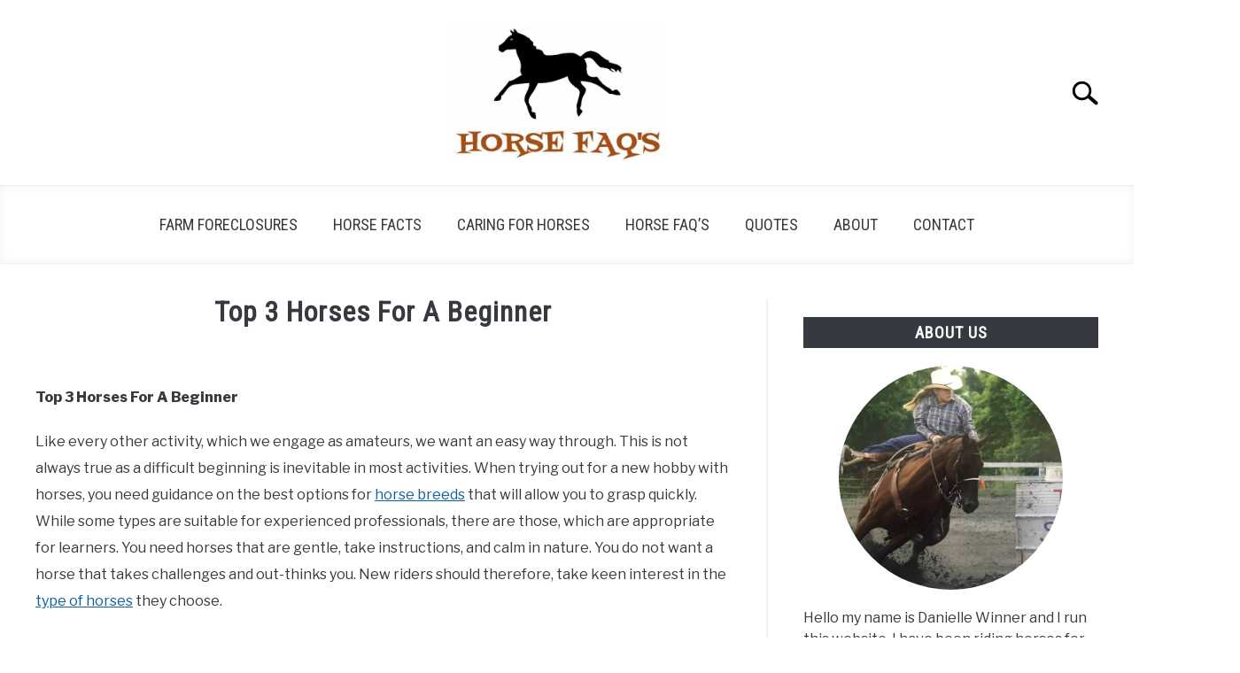

--- FILE ---
content_type: text/html; charset=UTF-8
request_url: https://horsefaqs.com/horses-for-a-beginner/
body_size: 24558
content:
<!doctype html>
<html lang="en-US">
<head>
		<!-- Global Site Tag (gtag.js) - Google Analytics -->
	<script async src="https://www.googletagmanager.com/gtag/js?id="></script>
	<script>
	  window.dataLayer = window.dataLayer || [];
	  function gtag(){dataLayer.push(arguments);}
	  gtag('js', new Date());

	  	  gtag('config', 'UA-136070238-1');
	  
	  
	</script>

	<script type="text/javascript">
  var vglnk = {key: 'aeafae18270b0d5636d0a0cbf4b61ad7'};
  (function(d, t) {var s = d.createElement(t);
    s.type = 'text/javascript';s.async = true;
    s.src = '//cdn.viglink.com/api/vglnk.js';
    var r = d.getElementsByTagName(t)[0];
    r.parentNode.insertBefore(s, r);
  }(document, 'script'));
</script>

<!-- GetResponse Analytics -->
  <script type="text/javascript">
      
  (function(m, o, n, t, e, r, _){
          m['__GetResponseAnalyticsObject'] = e;m[e] = m[e] || function() {(m[e].q = m[e].q || []).push(arguments)};
          r = o.createElement(n);_ = o.getElementsByTagName(n)[0];r.async = 1;r.src = t;r.setAttribute('crossorigin', 'use-credentials');_.parentNode .insertBefore(r, _);
      })(window, document, 'script', 'https://ga.getresponse.com/script/7cfa792e-cc9e-4b88-ac62-bcec615a1278/ga.js', 'GrTracking');


  </script>
  <!-- End GetResponse Analytics -->
	<meta charset="UTF-8">
	<meta name="viewport" content="width=device-width, initial-scale=1">
		<link rel="shortcut icon" href="https://horsefaqs.com/wp-content/uploads/2019/08/Webp.net-resizeimage-1.png">
		<link rel="profile" href="https://gmpg.org/xfn/11">

	<title>Top 3 Horses For A Beginner &#8211; Horse FAQ&#8217;s </title>
<meta name='robots' content='max-image-preview:large' />
<link rel="alternate" title="oEmbed (JSON)" type="application/json+oembed" href="https://horsefaqs.com/wp-json/oembed/1.0/embed?url=https%3A%2F%2Fhorsefaqs.com%2Fhorses-for-a-beginner%2F" />
<link rel="alternate" title="oEmbed (XML)" type="text/xml+oembed" href="https://horsefaqs.com/wp-json/oembed/1.0/embed?url=https%3A%2F%2Fhorsefaqs.com%2Fhorses-for-a-beginner%2F&#038;format=xml" />
<script id="ezoic-wp-plugin-cmp" src="https://cmp.gatekeeperconsent.com/min.js" data-cfasync="false"></script>
<script id="ezoic-wp-plugin-gatekeeper" src="https://the.gatekeeperconsent.com/cmp.min.js" data-cfasync="false"></script>
	<style type="text/css">

	</style>
<style></style><style id='wp-img-auto-sizes-contain-inline-css' type='text/css'>
img:is([sizes=auto i],[sizes^="auto," i]){contain-intrinsic-size:3000px 1500px}
/*# sourceURL=wp-img-auto-sizes-contain-inline-css */
</style>
<style id='wp-emoji-styles-inline-css' type='text/css'>

	img.wp-smiley, img.emoji {
		display: inline !important;
		border: none !important;
		box-shadow: none !important;
		height: 1em !important;
		width: 1em !important;
		margin: 0 0.07em !important;
		vertical-align: -0.1em !important;
		background: none !important;
		padding: 0 !important;
	}
/*# sourceURL=wp-emoji-styles-inline-css */
</style>
<style id='wp-block-library-inline-css' type='text/css'>
:root{--wp-block-synced-color:#7a00df;--wp-block-synced-color--rgb:122,0,223;--wp-bound-block-color:var(--wp-block-synced-color);--wp-editor-canvas-background:#ddd;--wp-admin-theme-color:#007cba;--wp-admin-theme-color--rgb:0,124,186;--wp-admin-theme-color-darker-10:#006ba1;--wp-admin-theme-color-darker-10--rgb:0,107,160.5;--wp-admin-theme-color-darker-20:#005a87;--wp-admin-theme-color-darker-20--rgb:0,90,135;--wp-admin-border-width-focus:2px}@media (min-resolution:192dpi){:root{--wp-admin-border-width-focus:1.5px}}.wp-element-button{cursor:pointer}:root .has-very-light-gray-background-color{background-color:#eee}:root .has-very-dark-gray-background-color{background-color:#313131}:root .has-very-light-gray-color{color:#eee}:root .has-very-dark-gray-color{color:#313131}:root .has-vivid-green-cyan-to-vivid-cyan-blue-gradient-background{background:linear-gradient(135deg,#00d084,#0693e3)}:root .has-purple-crush-gradient-background{background:linear-gradient(135deg,#34e2e4,#4721fb 50%,#ab1dfe)}:root .has-hazy-dawn-gradient-background{background:linear-gradient(135deg,#faaca8,#dad0ec)}:root .has-subdued-olive-gradient-background{background:linear-gradient(135deg,#fafae1,#67a671)}:root .has-atomic-cream-gradient-background{background:linear-gradient(135deg,#fdd79a,#004a59)}:root .has-nightshade-gradient-background{background:linear-gradient(135deg,#330968,#31cdcf)}:root .has-midnight-gradient-background{background:linear-gradient(135deg,#020381,#2874fc)}:root{--wp--preset--font-size--normal:16px;--wp--preset--font-size--huge:42px}.has-regular-font-size{font-size:1em}.has-larger-font-size{font-size:2.625em}.has-normal-font-size{font-size:var(--wp--preset--font-size--normal)}.has-huge-font-size{font-size:var(--wp--preset--font-size--huge)}.has-text-align-center{text-align:center}.has-text-align-left{text-align:left}.has-text-align-right{text-align:right}.has-fit-text{white-space:nowrap!important}#end-resizable-editor-section{display:none}.aligncenter{clear:both}.items-justified-left{justify-content:flex-start}.items-justified-center{justify-content:center}.items-justified-right{justify-content:flex-end}.items-justified-space-between{justify-content:space-between}.screen-reader-text{border:0;clip-path:inset(50%);height:1px;margin:-1px;overflow:hidden;padding:0;position:absolute;width:1px;word-wrap:normal!important}.screen-reader-text:focus{background-color:#ddd;clip-path:none;color:#444;display:block;font-size:1em;height:auto;left:5px;line-height:normal;padding:15px 23px 14px;text-decoration:none;top:5px;width:auto;z-index:100000}html :where(.has-border-color){border-style:solid}html :where([style*=border-top-color]){border-top-style:solid}html :where([style*=border-right-color]){border-right-style:solid}html :where([style*=border-bottom-color]){border-bottom-style:solid}html :where([style*=border-left-color]){border-left-style:solid}html :where([style*=border-width]){border-style:solid}html :where([style*=border-top-width]){border-top-style:solid}html :where([style*=border-right-width]){border-right-style:solid}html :where([style*=border-bottom-width]){border-bottom-style:solid}html :where([style*=border-left-width]){border-left-style:solid}html :where(img[class*=wp-image-]){height:auto;max-width:100%}:where(figure){margin:0 0 1em}html :where(.is-position-sticky){--wp-admin--admin-bar--position-offset:var(--wp-admin--admin-bar--height,0px)}@media screen and (max-width:600px){html :where(.is-position-sticky){--wp-admin--admin-bar--position-offset:0px}}

/*# sourceURL=wp-block-library-inline-css */
</style><style id='global-styles-inline-css' type='text/css'>
:root{--wp--preset--aspect-ratio--square: 1;--wp--preset--aspect-ratio--4-3: 4/3;--wp--preset--aspect-ratio--3-4: 3/4;--wp--preset--aspect-ratio--3-2: 3/2;--wp--preset--aspect-ratio--2-3: 2/3;--wp--preset--aspect-ratio--16-9: 16/9;--wp--preset--aspect-ratio--9-16: 9/16;--wp--preset--color--black: #000000;--wp--preset--color--cyan-bluish-gray: #abb8c3;--wp--preset--color--white: #ffffff;--wp--preset--color--pale-pink: #f78da7;--wp--preset--color--vivid-red: #cf2e2e;--wp--preset--color--luminous-vivid-orange: #ff6900;--wp--preset--color--luminous-vivid-amber: #fcb900;--wp--preset--color--light-green-cyan: #7bdcb5;--wp--preset--color--vivid-green-cyan: #00d084;--wp--preset--color--pale-cyan-blue: #8ed1fc;--wp--preset--color--vivid-cyan-blue: #0693e3;--wp--preset--color--vivid-purple: #9b51e0;--wp--preset--gradient--vivid-cyan-blue-to-vivid-purple: linear-gradient(135deg,rgb(6,147,227) 0%,rgb(155,81,224) 100%);--wp--preset--gradient--light-green-cyan-to-vivid-green-cyan: linear-gradient(135deg,rgb(122,220,180) 0%,rgb(0,208,130) 100%);--wp--preset--gradient--luminous-vivid-amber-to-luminous-vivid-orange: linear-gradient(135deg,rgb(252,185,0) 0%,rgb(255,105,0) 100%);--wp--preset--gradient--luminous-vivid-orange-to-vivid-red: linear-gradient(135deg,rgb(255,105,0) 0%,rgb(207,46,46) 100%);--wp--preset--gradient--very-light-gray-to-cyan-bluish-gray: linear-gradient(135deg,rgb(238,238,238) 0%,rgb(169,184,195) 100%);--wp--preset--gradient--cool-to-warm-spectrum: linear-gradient(135deg,rgb(74,234,220) 0%,rgb(151,120,209) 20%,rgb(207,42,186) 40%,rgb(238,44,130) 60%,rgb(251,105,98) 80%,rgb(254,248,76) 100%);--wp--preset--gradient--blush-light-purple: linear-gradient(135deg,rgb(255,206,236) 0%,rgb(152,150,240) 100%);--wp--preset--gradient--blush-bordeaux: linear-gradient(135deg,rgb(254,205,165) 0%,rgb(254,45,45) 50%,rgb(107,0,62) 100%);--wp--preset--gradient--luminous-dusk: linear-gradient(135deg,rgb(255,203,112) 0%,rgb(199,81,192) 50%,rgb(65,88,208) 100%);--wp--preset--gradient--pale-ocean: linear-gradient(135deg,rgb(255,245,203) 0%,rgb(182,227,212) 50%,rgb(51,167,181) 100%);--wp--preset--gradient--electric-grass: linear-gradient(135deg,rgb(202,248,128) 0%,rgb(113,206,126) 100%);--wp--preset--gradient--midnight: linear-gradient(135deg,rgb(2,3,129) 0%,rgb(40,116,252) 100%);--wp--preset--font-size--small: 13px;--wp--preset--font-size--medium: 20px;--wp--preset--font-size--large: 36px;--wp--preset--font-size--x-large: 42px;--wp--preset--spacing--20: 0.44rem;--wp--preset--spacing--30: 0.67rem;--wp--preset--spacing--40: 1rem;--wp--preset--spacing--50: 1.5rem;--wp--preset--spacing--60: 2.25rem;--wp--preset--spacing--70: 3.38rem;--wp--preset--spacing--80: 5.06rem;--wp--preset--shadow--natural: 6px 6px 9px rgba(0, 0, 0, 0.2);--wp--preset--shadow--deep: 12px 12px 50px rgba(0, 0, 0, 0.4);--wp--preset--shadow--sharp: 6px 6px 0px rgba(0, 0, 0, 0.2);--wp--preset--shadow--outlined: 6px 6px 0px -3px rgb(255, 255, 255), 6px 6px rgb(0, 0, 0);--wp--preset--shadow--crisp: 6px 6px 0px rgb(0, 0, 0);}:where(.is-layout-flex){gap: 0.5em;}:where(.is-layout-grid){gap: 0.5em;}body .is-layout-flex{display: flex;}.is-layout-flex{flex-wrap: wrap;align-items: center;}.is-layout-flex > :is(*, div){margin: 0;}body .is-layout-grid{display: grid;}.is-layout-grid > :is(*, div){margin: 0;}:where(.wp-block-columns.is-layout-flex){gap: 2em;}:where(.wp-block-columns.is-layout-grid){gap: 2em;}:where(.wp-block-post-template.is-layout-flex){gap: 1.25em;}:where(.wp-block-post-template.is-layout-grid){gap: 1.25em;}.has-black-color{color: var(--wp--preset--color--black) !important;}.has-cyan-bluish-gray-color{color: var(--wp--preset--color--cyan-bluish-gray) !important;}.has-white-color{color: var(--wp--preset--color--white) !important;}.has-pale-pink-color{color: var(--wp--preset--color--pale-pink) !important;}.has-vivid-red-color{color: var(--wp--preset--color--vivid-red) !important;}.has-luminous-vivid-orange-color{color: var(--wp--preset--color--luminous-vivid-orange) !important;}.has-luminous-vivid-amber-color{color: var(--wp--preset--color--luminous-vivid-amber) !important;}.has-light-green-cyan-color{color: var(--wp--preset--color--light-green-cyan) !important;}.has-vivid-green-cyan-color{color: var(--wp--preset--color--vivid-green-cyan) !important;}.has-pale-cyan-blue-color{color: var(--wp--preset--color--pale-cyan-blue) !important;}.has-vivid-cyan-blue-color{color: var(--wp--preset--color--vivid-cyan-blue) !important;}.has-vivid-purple-color{color: var(--wp--preset--color--vivid-purple) !important;}.has-black-background-color{background-color: var(--wp--preset--color--black) !important;}.has-cyan-bluish-gray-background-color{background-color: var(--wp--preset--color--cyan-bluish-gray) !important;}.has-white-background-color{background-color: var(--wp--preset--color--white) !important;}.has-pale-pink-background-color{background-color: var(--wp--preset--color--pale-pink) !important;}.has-vivid-red-background-color{background-color: var(--wp--preset--color--vivid-red) !important;}.has-luminous-vivid-orange-background-color{background-color: var(--wp--preset--color--luminous-vivid-orange) !important;}.has-luminous-vivid-amber-background-color{background-color: var(--wp--preset--color--luminous-vivid-amber) !important;}.has-light-green-cyan-background-color{background-color: var(--wp--preset--color--light-green-cyan) !important;}.has-vivid-green-cyan-background-color{background-color: var(--wp--preset--color--vivid-green-cyan) !important;}.has-pale-cyan-blue-background-color{background-color: var(--wp--preset--color--pale-cyan-blue) !important;}.has-vivid-cyan-blue-background-color{background-color: var(--wp--preset--color--vivid-cyan-blue) !important;}.has-vivid-purple-background-color{background-color: var(--wp--preset--color--vivid-purple) !important;}.has-black-border-color{border-color: var(--wp--preset--color--black) !important;}.has-cyan-bluish-gray-border-color{border-color: var(--wp--preset--color--cyan-bluish-gray) !important;}.has-white-border-color{border-color: var(--wp--preset--color--white) !important;}.has-pale-pink-border-color{border-color: var(--wp--preset--color--pale-pink) !important;}.has-vivid-red-border-color{border-color: var(--wp--preset--color--vivid-red) !important;}.has-luminous-vivid-orange-border-color{border-color: var(--wp--preset--color--luminous-vivid-orange) !important;}.has-luminous-vivid-amber-border-color{border-color: var(--wp--preset--color--luminous-vivid-amber) !important;}.has-light-green-cyan-border-color{border-color: var(--wp--preset--color--light-green-cyan) !important;}.has-vivid-green-cyan-border-color{border-color: var(--wp--preset--color--vivid-green-cyan) !important;}.has-pale-cyan-blue-border-color{border-color: var(--wp--preset--color--pale-cyan-blue) !important;}.has-vivid-cyan-blue-border-color{border-color: var(--wp--preset--color--vivid-cyan-blue) !important;}.has-vivid-purple-border-color{border-color: var(--wp--preset--color--vivid-purple) !important;}.has-vivid-cyan-blue-to-vivid-purple-gradient-background{background: var(--wp--preset--gradient--vivid-cyan-blue-to-vivid-purple) !important;}.has-light-green-cyan-to-vivid-green-cyan-gradient-background{background: var(--wp--preset--gradient--light-green-cyan-to-vivid-green-cyan) !important;}.has-luminous-vivid-amber-to-luminous-vivid-orange-gradient-background{background: var(--wp--preset--gradient--luminous-vivid-amber-to-luminous-vivid-orange) !important;}.has-luminous-vivid-orange-to-vivid-red-gradient-background{background: var(--wp--preset--gradient--luminous-vivid-orange-to-vivid-red) !important;}.has-very-light-gray-to-cyan-bluish-gray-gradient-background{background: var(--wp--preset--gradient--very-light-gray-to-cyan-bluish-gray) !important;}.has-cool-to-warm-spectrum-gradient-background{background: var(--wp--preset--gradient--cool-to-warm-spectrum) !important;}.has-blush-light-purple-gradient-background{background: var(--wp--preset--gradient--blush-light-purple) !important;}.has-blush-bordeaux-gradient-background{background: var(--wp--preset--gradient--blush-bordeaux) !important;}.has-luminous-dusk-gradient-background{background: var(--wp--preset--gradient--luminous-dusk) !important;}.has-pale-ocean-gradient-background{background: var(--wp--preset--gradient--pale-ocean) !important;}.has-electric-grass-gradient-background{background: var(--wp--preset--gradient--electric-grass) !important;}.has-midnight-gradient-background{background: var(--wp--preset--gradient--midnight) !important;}.has-small-font-size{font-size: var(--wp--preset--font-size--small) !important;}.has-medium-font-size{font-size: var(--wp--preset--font-size--medium) !important;}.has-large-font-size{font-size: var(--wp--preset--font-size--large) !important;}.has-x-large-font-size{font-size: var(--wp--preset--font-size--x-large) !important;}
/*# sourceURL=global-styles-inline-css */
</style>

<style id='classic-theme-styles-inline-css' type='text/css'>
/*! This file is auto-generated */
.wp-block-button__link{color:#fff;background-color:#32373c;border-radius:9999px;box-shadow:none;text-decoration:none;padding:calc(.667em + 2px) calc(1.333em + 2px);font-size:1.125em}.wp-block-file__button{background:#32373c;color:#fff;text-decoration:none}
/*# sourceURL=/wp-includes/css/classic-themes.min.css */
</style>
<link rel='stylesheet' id='wp-components-css' href='https://horsefaqs.com/wp-includes/css/dist/components/style.min.css?ver=6.9' type='text/css' media='all' />
<link rel='stylesheet' id='wp-preferences-css' href='https://horsefaqs.com/wp-includes/css/dist/preferences/style.min.css?ver=6.9' type='text/css' media='all' />
<link rel='stylesheet' id='wp-block-editor-css' href='https://horsefaqs.com/wp-includes/css/dist/block-editor/style.min.css?ver=6.9' type='text/css' media='all' />
<link rel='stylesheet' id='wp-reusable-blocks-css' href='https://horsefaqs.com/wp-includes/css/dist/reusable-blocks/style.min.css?ver=6.9' type='text/css' media='all' />
<link rel='stylesheet' id='wp-patterns-css' href='https://horsefaqs.com/wp-includes/css/dist/patterns/style.min.css?ver=6.9' type='text/css' media='all' />
<link rel='stylesheet' id='wp-editor-css' href='https://horsefaqs.com/wp-includes/css/dist/editor/style.min.css?ver=6.9' type='text/css' media='all' />
<link rel='stylesheet' id='amalinkspro-cgb-style-css-css' href='https://horsefaqs.com/wp-content/plugins/amalinkspro/includes/amalinkspro/dist/blocks.style.build.css?ver=6.9' type='text/css' media='all' />
<link rel='stylesheet' id='wpbeautify-mediaelement-css' href='https://horsefaqs.com/wp-content/plugins/fotopress/js/mediaelement/mediaelementplayer.min.css?ver=6.9' type='text/css' media='all' />
<link rel='stylesheet' id='wpbeautify-video-skins-css' href='https://horsefaqs.com/wp-content/plugins/fotopress/assets/video/skins/skins.css?ver=6.9' type='text/css' media='all' />
<link rel='stylesheet' id='wpbeautify_front-css' href='https://horsefaqs.com/wp-content/plugins/fotopress/css/wpbeautify-front.css?ver=6.9' type='text/css' media='all' />
<link rel='stylesheet' id='humix-icon-style-css' href='https://horsefaqs.com/wp-content/plugins/humix/humix-block/./src/assets/humix-icon.css?ver=6.9' type='text/css' media='all' />
<link rel='stylesheet' id='defer-income-school-style-css' href='https://horsefaqs.com/wp-content/themes/acabado-3/css/main.css?ver=1.4.0' type='text/css' media='all' />
<link rel='stylesheet' id='defer-style-min-width768-css' href='https://horsefaqs.com/wp-content/themes/acabado-3/css/min-width768.css?ver=1.4.0' type='text/css' media='(min-width: 768px)' />
<link rel='stylesheet' id='defer-style-min-width960-css' href='https://horsefaqs.com/wp-content/themes/acabado-3/css/min-width960.css?ver=1.4.0' type='text/css' media='(min-width: 960px)' />
<link rel='stylesheet' id='defer-style-min-width1200-css' href='https://horsefaqs.com/wp-content/themes/acabado-3/css/min-width1200.css?ver=1.4.0' type='text/css' media='(min-width: 1200px)' />
<style id='custom-style-inline-css' type='text/css'>
.search-wrapper #search-icon{background:url("https://horsefaqs.com/wp-content/themes/acabado-3/img/search-icon.png") center/cover no-repeat #fff;}.share-container .email-btn:before{background:url("https://horsefaqs.com/wp-content/themes/acabado-3/img/envelope.svg") center/cover no-repeat;}.share-container .print-btn:before{background:url("https://horsefaqs.com/wp-content/themes/acabado-3/img/print-icon.svg") center/cover no-repeat;}.externallinkimage{background-image:url("https://horsefaqs.com/wp-content/themes/acabado-3/img/extlink.png")}
/*# sourceURL=custom-style-inline-css */
</style>
<script type="text/javascript" async defer src="https://horsefaqs.com/wp-includes/js/jquery/jquery.min.js?ver=3.7.1" id="jquery-core-js"></script>
<script type="text/javascript" async defer src="https://horsefaqs.com/wp-includes/js/jquery/jquery-migrate.min.js?ver=3.4.1" id="jquery-migrate-js"></script>
<script type="text/javascript" async defer src="https://horsefaqs.com/wp-content/plugins/fotopress/js/mediaelement/mediaelement-and-player.min.js?ver=6.9" id="wpbeautify-mediaelement-js"></script>
<script type="text/javascript" id="wpbeautify-wp-mediaelement-js-extra">
/* <![CDATA[ */
var wpbeautify_video = {"logo_url":""};
//# sourceURL=wpbeautify-wp-mediaelement-js-extra
/* ]]> */
</script>
<script type="text/javascript" async defer src="https://horsefaqs.com/wp-content/plugins/fotopress/js/mediaelement/wp-mediaelement.js?ver=6.9" id="wpbeautify-wp-mediaelement-js"></script>
<link rel="https://api.w.org/" href="https://horsefaqs.com/wp-json/" /><link rel="alternate" title="JSON" type="application/json" href="https://horsefaqs.com/wp-json/wp/v2/posts/186" /><link rel="canonical" href="https://horsefaqs.com/horses-for-a-beginner/" />
<script id="ezoic-wp-plugin-js" async src="//www.ezojs.com/ezoic/sa.min.js"></script>
<script data-ezoic="1">window.ezstandalone = window.ezstandalone || {};ezstandalone.cmd = ezstandalone.cmd || [];</script>
<meta name="google-site-verification" content="gRkuddL9-gHUCZrGzn-XwQqxAlWsV2aozyLiDH5rOZk" />
<meta name="description" content="Top 3 Horses For A Beginner Like every other activity, which we engage as amateurs, we want an easy way through. This is not always&hellip;"><meta property="og:locale" content="en_US" />
<meta property="og:type" content="article" />
<meta property="og:title" content=" | Horse FAQ&#039;s" />
<meta property="og:description" content="Top 3 Horses For A Beginner Like every other activity, which we engage as amateurs, we want an easy way through. This is not always&hellip;" />
<meta property="og:url" content="https://horsefaqs.com/horses-for-a-beginner/" />
<meta property="og:site_name" content="Horse FAQ&#039;s" />
<meta property="og:image" content="https://horsefaqs.com/wp-content/uploads/2019/01/horse-pony.jpg" />
<meta name="twitter:card" content="summary_large_image" />
<meta name="description" content="Top 3 Horses For A Beginner Like every other activity, which we engage as amateurs, we want an easy way through. This is not always&hellip;" />
<meta name="category" content="General" />
<meta name="category" content="Horse FAQ's" />
					<link rel="preconnect" href="https://fonts.gstatic.com">
 					<link rel="preload" href="https://fonts.googleapis.com/css2?family=Libre+Franklin:wght@400;800&family=Roboto+Condensed&display=swap" as="style" onload="this.onload=null;this.rel='stylesheet'">
				<link rel="icon" href="https://horsefaqs.com/wp-content/uploads/2018/10/cropped-HORSE-FAQS-LOGO-32x32.png" sizes="32x32" />
<link rel="icon" href="https://horsefaqs.com/wp-content/uploads/2018/10/cropped-HORSE-FAQS-LOGO-192x192.png" sizes="192x192" />
<link rel="apple-touch-icon" href="https://horsefaqs.com/wp-content/uploads/2018/10/cropped-HORSE-FAQS-LOGO-180x180.png" />
<meta name="msapplication-TileImage" content="https://horsefaqs.com/wp-content/uploads/2018/10/cropped-HORSE-FAQS-LOGO-270x270.png" />

<meta name='ir-site-verification-token' value='1065205130' />

</head>


<body class="wp-singular post-template-default single single-post postid-186 single-format-standard wp-theme-acabado-3 no-sidebar">
<div id="page" class="site">
	<a class="skip-link screen-reader-text" href="#content">Skip to content</a>

	
	<header id="masthead" class="site-header desktop-toggle">
		<div class="inner-wrap">
			<div class="hamburger-wrapper desktop">
				<button class="hamburger hamburger--squeeze menu-toggle" type="button" aria-label="Menu" aria-controls="primary-menu" aria-expanded="false">
					<span class="hamburger-box">
						<span class="hamburger-inner"></span>
					</span>
					<span class="label">MENU</span>
				</button>
			</div>
			<div class="site-branding">
								<a href="https://horsefaqs.com/" class="custom-logo-link" rel="home" itemprop="url"><img width="300" height="190" src="https://horsefaqs.com/wp-content/uploads/2019/08/HORSE-FAQS-LOGO-NEW-300x190.png" class="attachment-medium size-medium" alt="" decoding="async" fetchpriority="high" srcset="https://horsefaqs.com/wp-content/uploads/2019/08/HORSE-FAQS-LOGO-NEW-300x190.png 300w, https://horsefaqs.com/wp-content/uploads/2019/08/HORSE-FAQS-LOGO-NEW.png 480w" sizes="(max-width: 300px) 100vw, 300px" /></a>
									<!-- <h1 class="site-title"><a tabindex="-1" href="" rel="home"></a></h1> -->
										<!-- <p class="site-title"><a tabindex="-1" href="" rel="home"></a></p> -->
								</div><!-- .site-branding -->
			<div class="search-wrapper">
				<a href="#open" id="search-icon" style="background: url(https://horsefaqs.com/wp-content/themes/acabado-3/img/search-icon.png) center/cover no-repeat #fff;"><span class="sr-only">Search</span></a>
				<div class="search-form-wrapper">
	<form role="search" method="get" class="search-form" action="https://horsefaqs.com/">
		<style>
		.search-wrapper.search-active .search-field {
			width: 200px;
			display: inline-block;
			vertical-align: top;
		}
		.search-wrapper button[type="submit"] {
			display: inline-block;
			vertical-align: top;
			top: -35px;
			position: relative;
			background-color: transparent;
			height: 30px;
			width: 30px;
			padding: 0;
			margin: 0;
			background-image: url("https://horsefaqs.com/wp-content/themes/acabado-3/img/search-icon.png");
			background-position: center;
			background-repeat: no-repeat;
			background-size: contain;
		}
		.search-wrapper.search-active button[type="submit"] {
			display: inline-block !important;
		}
		</style>
		<label for="s">
			<span class="screen-reader-text">Search for:</span>
		</label>
		<input type="search" id="search-field" class="search-field" placeholder="Search &hellip;" value="" name="s" />
		<button type="submit" class="search-submit" style="display:none;"><span class="screen-reader-text"></span></button>
	</form>
</div>			</div>
		</div>

		<nav id="site-navigation" class="main-navigation">
			<!-- <button class="menu-toggle" aria-controls="primary-menu" aria-expanded="false"></button> -->
			<div class="menu-main-container"><ul id="primary-menu" class="inner-wrap"><li id="menu-item-1308" class="menu-item menu-item-type-taxonomy menu-item-object-category menu-item-1308"><a href="https://horsefaqs.com/category/cheap-horse-farms/">Farm Foreclosures</a></li>
<li id="menu-item-127" class="menu-item menu-item-type-taxonomy menu-item-object-category menu-item-127"><a href="https://horsefaqs.com/category/horse-facts/">Horse Facts</a></li>
<li id="menu-item-126" class="menu-item menu-item-type-taxonomy menu-item-object-category menu-item-126"><a href="https://horsefaqs.com/category/caring-for-horses/">Caring For Horses</a></li>
<li id="menu-item-128" class="menu-item menu-item-type-taxonomy menu-item-object-category current-post-ancestor current-menu-parent current-post-parent menu-item-128"><a href="https://horsefaqs.com/category/horse-faqs/">Horse FAQ&#8217;s</a></li>
<li id="menu-item-603" class="menu-item menu-item-type-taxonomy menu-item-object-category menu-item-603"><a href="https://horsefaqs.com/category/quotes/">Quotes</a></li>
<li id="menu-item-585" class="menu-item menu-item-type-post_type menu-item-object-page current-post-parent menu-item-585"><a href="https://horsefaqs.com/about/">About</a></li>
<li id="menu-item-966" class="menu-item menu-item-type-post_type menu-item-object-page menu-item-966"><a href="https://horsefaqs.com/contact/">Contact</a></li>
</ul></div>		</nav><!-- #site-navigation -->
	</header><!-- #masthead -->

	<div id="content" class="site-content">
		
	<div id="primary" class="content-area ">
		<main id="main" class="site-main">

		
<article id="post-186" class="post-186 post type-post status-publish format-standard has-post-thumbnail hentry category-general category-horse-faqs">
	<header class="entry-header">
		<h1 class="entry-title">Top 3 Horses For A Beginner</h1>
			<div class="entry-meta sr-only">
				<meta itemprop="datePublished" content="2019-01-03" /><span class="byline"> Written by <span class="author vcard"><a class="url fn n" href="https://horsefaqs.com/about-danielle-winner/">Danielle</a></span> </span><meta itemprop="author" content="Danielle" /><link id="page-url" itemprop="mainEntityOfPage" href="https://horsefaqs.com/horses-for-a-beginner/" /><span class="term-list"> in <a href="https://horsefaqs.com/category/general/" rel="category tag">General</a>,<a href="https://horsefaqs.com/category/horse-faqs/" rel="category tag">Horse FAQ's</a></span>			</div><!-- .entry-meta -->
      
      <br/>
	  	</header><!-- .entry-header -->

	
	<div class="entry-content" itemProp="articleBody">
		<p><strong>Top 3 Horses For A Beginner</strong></p>
<p>Like every other activity, which we engage as amateurs, we want an easy way through. This is not always true as a difficult beginning is inevitable in most activities. When trying out for a new hobby with horses, you need guidance on the best options for <a href="https://horsefaqs.com/how-many-horse-breeds-are-there-in-the-world/" class="" style="display: inline !important; width: auto !important" target="_blank" data-wpil-post-to-id="24">horse breeds</a> that will allow you to grasp quickly. While some types are suitable for experienced professionals, there are those, which are appropriate for learners. You need horses that are gentle, take instructions, and calm in nature. You do not want a horse that takes challenges and out-thinks you. New riders should therefore, take keen interest in the <a href="https://horsefaqs.com/how-many-horse-competitions/" class="" style="display: inline !important; width: auto !important" target="_blank" data-wpil-post-to-id="264">type of horses</a> they choose.</p><!-- Ezoic - wp_under_page_title - under_page_title --><div id="ezoic-pub-ad-placeholder-701" data-inserter-version="2" data-placement-location="under_page_title"></div><script data-ezoic="1">ezstandalone.cmd.push(function () { ezstandalone.showAds(701); });</script><!-- End Ezoic - wp_under_page_title - under_page_title -->
<p><a href="https://horsefaqs.com/wp-content/uploads/2019/01/horse-pony.jpg"><img decoding="async" class="alignnone size-full wp-image-187" src="https://horsefaqs.com/wp-content/uploads/2019/01/horse-pony.jpg" alt="horses for beginners" width="640" height="426" srcset="https://horsefaqs.com/wp-content/uploads/2019/01/horse-pony.jpg 640w, https://horsefaqs.com/wp-content/uploads/2019/01/horse-pony-300x200.jpg 300w" sizes="(max-width: 640px) 100vw, 640px" /></a></p>
<p><strong>Introduction</strong></p>
<p>We all want the appropriate breeds for our first ride. This is vital for our first experience. The most popular breeds for amateurs are the quiet ones. Although there alterations in the debate over the most suitable horse, a few are acceptable as the most appropriate. They come with many advantages but just like anything else, they too have their downsides. Here are the most common breeds acceptable as ideal for a beginner. We will discuss the following</p>
<p>a) American Quarter Horse</p>
<p>b) Thoroughbred Horse</p>
<p>c) <a href="https://horsefaqs.com/transporting-miniature-horses/" class="" style="display: inline !important; width: auto !important" target="_blank" data-wpil-post-to-id="258">Miniature Horse</a></p>
<p>&nbsp;</p>
<p>&nbsp;</p>
<h3><strong>1. The American Quarter Horse</strong></h3>
<p>The American Quarter Horse (AQHA) has quickly unstoppable worldwide respect thanks to its reputation on the racecourse. Their ability to sprint in the a quarter mile race faster than their rivals gives them the honor and respect. This is not there is to tell about this beautiful horse, though. They are known to be loyal and classic making them the best choice for the ranch, home use, or saddling way in a harness. They are good for a wide variety of purposes ranging from the trail to the show ring. This breed is therefore, the perfect all-round horse to own.</p><!-- Ezoic - wp_under_first_paragraph - under_first_paragraph --><div id="ezoic-pub-ad-placeholder-709" data-inserter-version="2" data-placement-location="under_first_paragraph"></div><script data-ezoic="1">ezstandalone.cmd.push(function () { ezstandalone.showAds(709); });</script><!-- End Ezoic - wp_under_first_paragraph - under_first_paragraph -->
<p>Today, this horse is very popular for training new riders to get familiar with their basic skills. They are versatile and good for learning. Their gentleness and even temperament makes them appropriate for a beginner course. Although they are not entirely even, they are controllable and can be restored quickly whenever there is need to calm them down.</p>
<p><em>Colors</em></p>
<p>Colors may not be a priority when looking for a training horse but is part of their beauty and attractiveness. They will help you create the fondness with the horses. There are 13 known colors but the most prominent one is the reddish brown with a shade of white on the head and below the knees. Other recognized colors include; bay, black, grullo, palomino, red roan and blue roan, brown, buckskin, chestnut, dun, red dun, and gray (most people choose to call this &#x2018;white&#x2019;). The white patches may appear on the head and under the knees. They also have a variety of shapes such as stockings, strips, stars, and blazes too.</p><!-- Ezoic - wp_under_second_paragraph - under_second_paragraph --><div id="ezoic-pub-ad-placeholder-710" data-inserter-version="2" data-placement-location="under_second_paragraph"></div><script data-ezoic="1">ezstandalone.cmd.push(function () { ezstandalone.showAds(710); });</script><!-- End Ezoic - wp_under_second_paragraph - under_second_paragraph -->
<p><em>Physique</em></p>
<p>The American quarter is easily identifiable by its short compact body and head. You will most likely mistake it for a pony. You will however, notice the heavy muscles that define its overall structure. It has powerful looking shoulders and hindquarters with strong-looking legs. The flat profile and wide forehead gives the quarter its appearance. You are likely to quickly fall in love with this horse as soon as you try it because it has all the impressive features to pull you to a strong attachment and connection.</p>
<h3>2. The Thoroughbred Horse</h3>
<p>This breed has its history based in the 17<sup>th</sup> century when Byerly Turk captured foundation sires and brought them to England. Originally, it lived for many years in Arabia and the Middle East. After mating with the larger English mare stallions, the thoroughbred was born and quickly gained popularity in England before spreading across the world. The first horses quickly took top positions in the races and got prized in racing and war. They can trace their ancestry to Arabia where they were warhorses. In the 18<sup>th</sup> century, the thoroughbred became the center of sport and work in farms too. As the country transformed into the industrial revolution, the horses played a major role as powerful work assistants. In War, they continued to be used as reliable tools. The thoroughbred played a significant role in both world wars.</p><!-- Ezoic - wp_mid_content - mid_content --><div id="ezoic-pub-ad-placeholder-711" data-inserter-version="2" data-placement-location="mid_content"></div><script data-ezoic="1">ezstandalone.cmd.push(function () { ezstandalone.showAds(711); });</script><!-- End Ezoic - wp_mid_content - mid_content -->
<p>A stolen Barb was stolen and brought to England at the beginning of the 16<sup>th</sup> century. The blood of the thoroughbred also traces backs to this old breed from Arabia.</p>
<p>These horses can take 150 strides a minute and reach speeds of more than 40 miles per hour. This means they are great for transition from beginner to moderate rider level. The average stride of the thoroughbred is measured at 6.1 meters. This is equal to the length of two average limousines parked bumper to bumper. The longest stride ever recorded is 8.5 meters in full gallop.</p>
<p>It takes a very special character in a horse to earn the title of a thoroughbred, colt, or filly. For example, it must be born of only thoroughbred parents (with a dam and sire). Maintaining the bloodline of the breed is important because you can find reliable horses for learners to get acquitted. To ensure this bloodline is maintained, horse-racing organizations are keen on registries and studbooks to help mate the right horses.</p><!-- Ezoic - wp_long_content - long_content --><div id="ezoic-pub-ad-placeholder-712" data-inserter-version="2" data-placement-location="long_content"></div><script data-ezoic="1">ezstandalone.cmd.push(function () { ezstandalone.showAds(712); });</script><!-- End Ezoic - wp_long_content - long_content -->
<p><em>Physique</em></p>
<p>This breed has a delicate head, an overall slim body, broad chests, and a short back. The short leg bones are responsible for their long, easy stride. Luckily, they are sensitive and high-spirited hence easy to connect with a new rider. They are outstanding for speed and stamina thanks to their heavily-muscled body since they are an improved version of earlier breeds.</p>
<p>They weigh up to 1000 pounds at maturity and come in 5 colors. Bay, chestnut, brown, black, and gray are the main colors. They are beautiful and will quickly attract a new rider to love them.</p>
<p>Sometimes the term is incorrectly mistaken to mean a purebred. However, they are a specific breed register since in 1750 or in studbooks of similar clubs. They are loved and preferred most among the breeds by new riders who think the name means they are the original breed of pure species in the lineage. They were used by hunters, polo players, riding, and other many uses depending on their training.</p><!-- Ezoic - wp_longer_content - longer_content --><div id="ezoic-pub-ad-placeholder-713" data-inserter-version="2" data-placement-location="longer_content"></div><script data-ezoic="1">ezstandalone.cmd.push(function () { ezstandalone.showAds(713); });</script><!-- End Ezoic - wp_longer_content - longer_content -->
<p>These horses are proven to be some of the safest to ride because they have minimal mishaps and accidents. You will rarely find any issues concerning this breed especially among learners. Although they have many advantages you should also expect some downsides to this breed too.</p>
<h3><strong>3. <a href="https://horsefaqs.com/transporting-miniature-horses/" class="" style="display: inline !important; width: auto !important" target="_blank" data-wpil-post-to-id="258">Miniature Horse</a> </strong></h3>
<p>This is an <a href="https://horsefaqs.com/what-to-do-with-an-old-horse/" class="" style="display: inline !important; width: auto !important" target="_blank" data-wpil-post-to-id="288">old horse</a> with over 300 years of ancestry in Europe. This is small horse with a great reputation. The <a href="https://horsefaqs.com/what-age-do-horses-stop-growing/" class="" style="display: inline !important; width: auto !important" target="_blank" data-wpil-post-to-id="372">horses do not grow</a> to be taller than 38 inches and come in the widest range of colors and patterns with patches of every kind. They are some of the best for training up and coming riders. They are also good for moderate learners because they are good learners and challenge decisions. They are capable of making self-decisions that are important and useful too. Here are some of the detail about them.</p>
<p><em>Size</em></p>
<p>The miniature breed horses are closely related to Shetland ponies and were inbred for their size. They were known to surviving harsh natural climates and limited food choices. With limited knowledge of genetics then, they were specifically bred for their size. The result became better than expected because they came with more advantages to their size. The little horse became well suited for a variety of usefulness. They are great pets, show animals, and companions for therapy especially to the disabled and blind who need guides.</p><!-- Ezoic - wp_longest_content - longest_content --><div id="ezoic-pub-ad-placeholder-714" data-inserter-version="2" data-placement-location="longest_content"></div><script data-ezoic="1">ezstandalone.cmd.push(function () { ezstandalone.showAds(714); });</script><!-- End Ezoic - wp_longest_content - longest_content -->
<p>Perhaps what makes the miniature loved most is the fact that they are easy to train. Thanks to their gentle nature and sturdiness, they can pull a great amount of weight exceeding four times their weight.</p>
<p><em>Care</em></p>
<p>Minis are demanding and require excess care. They may not require much space but sure need a proper diet and enough food to keep them nourished and stable. You will need to learn their unique needs and special requirements as you take care of the breed. Luckily, you do not need much experience to handle a mini as they are easy to educate and train. In fact, they are loved because they can train themselves thoroughly.</p>
<p><em>Dwarfism</em></p>
<p>Just like every other breed that emerges from cross-breeding, the specific desired characteristic may be achieved but so does downsides occur to accompany the beast. In Miniatures, dwarfism is the unfortunate occurrence that is persistent in the breed. Even in cases when both parents have normal heights and statue without a clue of the genes, the offspring is highly likely to be dwarfed. Mini dwarfs are not just smaller than the rest; the range in sizes widely differs based on the varying degrees and combinations of undesirable conformational faults.</p><!-- Ezoic - wp_incontent_5 - incontent_5 --><div id="ezoic-pub-ad-placeholder-715" data-inserter-version="2" data-placement-location="incontent_5"></div><script data-ezoic="1">ezstandalone.cmd.push(function () { ezstandalone.showAds(715); });</script><!-- End Ezoic - wp_incontent_5 - incontent_5 -->
<p>Other deformities include; stunted limb, spine, and jaw growth. Most dwarf minis are only affected by one of these negative traits. These occur in mild levels allowing the animals to lead normal lives. However, those with severe defects are prone to suffering from chronic pain or disability. Although these challenges may not appear at birth, they become obvious as the mini advances in age. For these reasons, it is important to take good care of your miniature and involve your vet to ensure they lead a normal life.</p>
<p><em>Health</em></p>
<p>Miniatures are susceptible to certain health issues. This means you may not treat them as you would do with a full-sized horse. They require special attention, proper feeding and care provision. For example, they are prone to obesity. Since they require special care and feeding, they are likely to be overfed and grow overweight. Maintaining their overall body condition is important to help you avoid complications such as obesity. In fact, most medical challenges can be avoided by keeping a good diet with the help of a vet.</p>
<p><strong>Conclusion</strong></p>
<p>In conclusion, there is no need to worry about becoming a skilled rider. All you need is to find the right horse to get you going. Just like every other activity in life you may succumb to the urge to sail through quickly. Unfortunately, this is not always the case. You will need to be patient with your horse as you learn and you connect with it. Grasp the commands and learn how the horse reacts to them. Before connecting completely with your horse, you may have some mishaps or misunderstandings. You may also experience unexpectedly high temperaments. You can still stay calm and restore sanity in your horse before you proceed with practice. When trying out for this new hobby with horses, you need guidance from an experienced rider on the best options for horse breeds that will allow you to grasp quickly. You have learnt here that some types are suitable for experienced professionals. On the other hand, there are those, which are appropriate for learners. This means you need one that is proven to be even tempered, gentle, take instructions, and calm in nature. You do not want to find yourself with a horse that takes challenges and out-thinks you. This will discourage you and you might get hurt or easily give up the ambition before you explore it adequately.</p><!-- Ezoic - wp_incontent_6 - incontent_6 --><div id="ezoic-pub-ad-placeholder-716" data-inserter-version="2" data-placement-location="incontent_6"></div><script data-ezoic="1">ezstandalone.cmd.push(function () { ezstandalone.showAds(716); });</script><!-- End Ezoic - wp_incontent_6 - incontent_6 -->
<p>We have found that the most popular breeds for amateurs are the quiet ones. The three breeds discussed here are some of the top options you can find. Although there alterations in the debate over the most suitable horse, a few are acceptable as the most appropriate. They come with many advantages but just like anything else, they too have their downsides</p>
	</div><!-- .entry-content -->

	<footer class="entry-footer">
			</footer><!-- .entry-footer -->

</article><!-- #post-186 -->

<script type="application/ld+json">
    {"@context":"http:\/\/schema.org\/","@type":"BlogPosting","name":"Top 3 Horses For A Beginner","url":"https:\/\/horsefaqs.com\/horses-for-a-beginner\/","articleBody":"Top 3 Horses For A Beginner\r\n\r\nLike every other activity, which we engage as amateurs, we want an easy way through. This is not always true as a difficult beginning is inevitable in most activities. When trying out for a new hobby with horses, you need guidance on the best options for horse breeds that will allow you to grasp quickly. While some types are suitable for experienced professionals, there are those, which are appropriate for learners. You need horses that are gentle, take instructions, and calm in nature. You do not want a horse that takes challenges and out-thinks you. New riders should therefore, take keen interest in the type of horses they choose.\r\n\r\n\r\n\r\nIntroduction\r\n\r\nWe all want the appropriate breeds for our first ride. This is vital for our first experience. The most popular breeds for amateurs are the quiet ones. Although there alterations in the debate over the most suitable horse, a few are acceptable as the most appropriate. They come with many advantages but just like anything else, they too have their downsides. Here are the most common breeds acceptable as ideal for a beginner. We will discuss the following\r\n\r\na) American Quarter Horse\r\n\r\nb) Thoroughbred Horse\r\n\r\nc) Miniature Horse\r\n\r\n&nbsp;\r\n\r\n&nbsp;\r\n1. The American Quarter Horse\r\nThe American Quarter Horse (AQHA) has quickly unstoppable worldwide respect thanks to its reputation on the racecourse. Their ability to sprint in the a quarter mile race faster than their rivals gives them the honor and respect. This is not there is to tell about this beautiful horse, though. They are known to be loyal and classic making them the best choice for the ranch, home use, or saddling way in a harness. They are good for a wide variety of purposes ranging from the trail to the show ring. This breed is therefore, the perfect all-round horse to own.\r\n\r\nToday, this horse is very popular for training new riders to get familiar with their basic skills. They are versatile and good for learning. Their gentleness and even temperament makes them appropriate for a beginner course. Although they are not entirely even, they are controllable and can be restored quickly whenever there is need to calm them down.\r\n\r\nColors\r\n\r\nColors may not be a priority when looking for a training horse but is part of their beauty and attractiveness. They will help you create the fondness with the horses. There are 13 known colors but the most prominent one is the reddish brown with a shade of white on the head and below the knees. Other recognized colors include; bay, black, grullo, palomino, red roan and blue roan, brown, buckskin, chestnut, dun, red dun, and gray (most people choose to call this \u2018white\u2019). The white patches may appear on the head and under the knees. They also have a variety of shapes such as stockings, strips, stars, and blazes too.\r\n\r\nPhysique\r\n\r\nThe American quarter is easily identifiable by its short compact body and head. You will most likely mistake it for a pony. You will however, notice the heavy muscles that define its overall structure. It has powerful looking shoulders and hindquarters with strong-looking legs. The flat profile and wide forehead gives the quarter its appearance. You are likely to quickly fall in love with this horse as soon as you try it because it has all the impressive features to pull you to a strong attachment and connection.\r\n2. The Thoroughbred Horse\r\nThis breed has its history based in the 17th century when Byerly Turk captured foundation sires and brought them to England. Originally, it lived for many years in Arabia and the Middle East. After mating with the larger English mare stallions, the thoroughbred was born and quickly gained popularity in England before spreading across the world. The first horses quickly took top positions in the races and got prized in racing and war. They can trace their ancestry to Arabia where they were warhorses. In the 18th century, the thoroughbred became the center of sport and work in farms too. As the country transformed into the industrial revolution, the horses played a major role as powerful work assistants. In War, they continued to be used as reliable tools. The thoroughbred played a significant role in both world wars.\r\n\r\nA stolen Barb was stolen and brought to England at the beginning of the 16th century. The blood of the thoroughbred also traces backs to this old breed from Arabia.\r\n\r\nThese horses can take 150 strides a minute and reach speeds of more than 40 miles per hour. This means they are great for transition from beginner to moderate rider level. The average stride of the thoroughbred is measured at 6.1 meters. This is equal to the length of two average limousines parked bumper to bumper. The longest stride ever recorded is 8.5 meters in full gallop.\r\n\r\nIt takes a very special character in a horse to earn the title of a thoroughbred, colt, or filly. For example, it must be born of only thoroughbred parents (with a dam and sire). Maintaining the bloodline of the breed is important because you can find reliable horses for learners to get acquitted. To ensure this bloodline is maintained, horse-racing organizations are keen on registries and studbooks to help mate the right horses.\r\n\r\nPhysique\r\n\r\nThis breed has a delicate head, an overall slim body, broad chests, and a short back. The short leg bones are responsible for their long, easy stride. Luckily, they are sensitive and high-spirited hence easy to connect with a new rider. They are outstanding for speed and stamina thanks to their heavily-muscled body since they are an improved version of earlier breeds.\r\n\r\nThey weigh up to 1000 pounds at maturity and come in 5 colors. Bay, chestnut, brown, black, and gray are the main colors. They are beautiful and will quickly attract a new rider to love them.\r\n\r\nSometimes the term is incorrectly mistaken to mean a purebred. However, they are a specific breed register since in 1750 or in studbooks of similar clubs. They are loved and preferred most among the breeds by new riders who think the name means they are the original breed of pure species in the lineage. They were used by hunters, polo players, riding, and other many uses depending on their training.\r\n\r\nThese horses are proven to be some of the safest to ride because they have minimal mishaps and accidents. You will rarely find any issues concerning this breed especially among learners. Although they have many advantages you should also expect some downsides to this breed too.\r\n3. Miniature Horse \r\nThis is an old horse with over 300 years of ancestry in Europe. This is small horse with a great reputation. The horses do not grow to be taller than 38 inches and come in the widest range of colors and patterns with patches of every kind. They are some of the best for training up and coming riders. They are also good for moderate learners because they are good learners and challenge decisions. They are capable of making self-decisions that are important and useful too. Here are some of the detail about them.\r\n\r\nSize\r\n\r\nThe miniature breed horses are closely related to Shetland ponies and were inbred for their size. They were known to surviving harsh natural climates and limited food choices. With limited knowledge of genetics then, they were specifically bred for their size. The result became better than expected because they came with more advantages to their size. The little horse became well suited for a variety of usefulness. They are great pets, show animals, and companions for therapy especially to the disabled and blind who need guides.\r\n\r\nPerhaps what makes the miniature loved most is the fact that they are easy to train. Thanks to their gentle nature and sturdiness, they can pull a great amount of weight exceeding four times their weight.\r\n\r\nCare\r\n\r\nMinis are demanding and require excess care. They may not require much space but sure need a proper diet and enough food to keep them nourished and stable. You will need to learn their unique needs and special requirements as you take care of the breed. Luckily, you do not need much experience to handle a mini as they are easy to educate and train. In fact, they are loved because they can train themselves thoroughly.\r\n\r\nDwarfism\r\n\r\nJust like every other breed that emerges from cross-breeding, the specific desired characteristic may be achieved but so does downsides occur to accompany the beast. In Miniatures, dwarfism is the unfortunate occurrence that is persistent in the breed. Even in cases when both parents have normal heights and statue without a clue of the genes, the offspring is highly likely to be dwarfed. Mini dwarfs are not just smaller than the rest; the range in sizes widely differs based on the varying degrees and combinations of undesirable conformational faults.\r\n\r\nOther deformities include; stunted limb, spine, and jaw growth. Most dwarf minis are only affected by one of these negative traits. These occur in mild levels allowing the animals to lead normal lives. However, those with severe defects are prone to suffering from chronic pain or disability. Although these challenges may not appear at birth, they become obvious as the mini advances in age. For these reasons, it is important to take good care of your miniature and involve your vet to ensure they lead a normal life.\r\n\r\nHealth\r\n\r\nMiniatures are susceptible to certain health issues. This means you may not treat them as you would do with a full-sized horse. They require special attention, proper feeding and care provision. For example, they are prone to obesity. Since they require special care and feeding, they are likely to be overfed and grow overweight. Maintaining their overall body condition is important to help you avoid complications such as obesity. In fact, most medical challenges can be avoided by keeping a good diet with the help of a vet.\r\n\r\nConclusion\r\n\r\nIn conclusion, there is no need to worry about becoming a skilled rider. All you need is to find the right horse to get you going. Just like every other activity in life you may succumb to the urge to sail through quickly. Unfortunately, this is not always the case. You will need to be patient with your horse as you learn and you connect with it. Grasp the commands and learn how the horse reacts to them. Before connecting completely with your horse, you may have some mishaps or misunderstandings. You may also experience unexpectedly high temperaments. You can still stay calm and restore sanity in your horse before you proceed with practice. When trying out for this new hobby with horses, you need guidance from an experienced rider on the best options for horse breeds that will allow you to grasp quickly. You have learnt here that some types are suitable for experienced professionals. On the other hand, there are those, which are appropriate for learners. This means you need one that is proven to be even tempered, gentle, take instructions, and calm in nature. You do not want to find yourself with a horse that takes challenges and out-thinks you. This will discourage you and you might get hurt or easily give up the ambition before you explore it adequately.\r\n\r\nWe have found that the most popular breeds for amateurs are the quiet ones. The three breeds discussed here are some of the top options you can find. Although there alterations in the debate over the most suitable horse, a few are acceptable as the most appropriate. They come with many advantages but just like anything else, they too have their downsides","headline":"Top 3 Horses For A Beginner","author":{"@type":"Person","name":"Danielle","url":""},"datePublished":"2019-01-03","mainEntityOfPage":"True","dateModified":"August 20, 2019","image":{"@type":"ImageObject","url":"https:\/\/horsefaqs.com\/wp-content\/uploads\/2019\/01\/horse-pony.jpg","height":426,"width":640},"publisher":{"@context":"http:\/\/schema.org\/","@type":"Organization","name":"Horse FAQ's","logo":{"@type":"ImageObject","url":"https:\/\/horsefaqs.com\/wp-content\/uploads\/2019\/08\/HORSE-FAQS-LOGO-NEW-300x190.png","height":600,"width":60}}}
</script>
		<article class="author-card">
			<a href="https://horsefaqs.com/about-danielle-winner/" alt="link to Danielle author page">
				<div class="avatar-container" style="background-image: url('https://horsefaqs.com/wp-content/uploads/2019/09/Danielle-Racing-300x225.jpg')">
				</div>
			</a>
			<div class="author-info">
				<header>
					<p class="h3"><a href="https://horsefaqs.com/about-danielle-winner/">Danielle</a></p>
				</header>
				<p>I have owned over 50 horses and currently own a small horse farm with 8 horses. I have competed on and off for over 25 years while doing mostly trail riding and cow sorting these days. I write these articles to help anyone out there if you love this article pin it to your Pinterest or Share on other social media platform. Thanks for visiting.</p>
			</div>
		</article>
					<h3 class="h2">Recent Posts</h3>
			<div class="recent-articles-container">
					<article class="article-card">
				<a href="https://horsefaqs.com/nighttime-neigh-tguards-dubai-police-swap-patrol-car-for-horse-and-its-actually-cool/" rel="nofollow"><div class="image-container" style="background-image: url('')"></div><span class="sr-only">link to Nighttime Neigh-tguards: Dubai Police Swap Patrol Car for Horse (and It’s Actually Cool)</span></a>
                
				<div class="copy-container">
					<header>
						<p><a href="https://horsefaqs.com/nighttime-neigh-tguards-dubai-police-swap-patrol-car-for-horse-and-its-actually-cool/">Nighttime Neigh-tguards: Dubai Police Swap Patrol Car for Horse (and It’s Actually Cool)</a></p>
					</header>
					<div class="excerpt">
						<p>A video clip recently galloped through social media and caused quite the stir—showing Dubai Police officers riding actual horses through a bustling night market. Yep, you read that right: no...</p><div class="button-container"><a rel="nofollow" class="button reverse" href="https://horsefaqs.com/nighttime-neigh-tguards-dubai-police-swap-patrol-car-for-horse-and-its-actually-cool/" aria-label="Continue Reading: Nighttime Neigh-tguards: Dubai Police Swap Patrol Car for Horse (and It’s Actually Cool)">Continue Reading</a></div>					</div>
					<!-- <div class="button-container">
						<a rel="nofollow" class="button reverse" href=""></a>
					</div> -->
				</div>
			</article>
					<article class="article-card">
				<a href="https://horsefaqs.com/west-nile-virus-found-in-uk-mosquitoes-for-the-first-time/" rel="nofollow"><div class="image-container" style="background-image: url('https://horsefaqs.com/wp-content/uploads/2025/10/horses.jpg')"></div><span class="sr-only">link to West Nile Virus Found in UK Mosquitoes for the First Time</span></a>
                
				<div class="copy-container">
					<header>
						<p><a href="https://horsefaqs.com/west-nile-virus-found-in-uk-mosquitoes-for-the-first-time/">West Nile Virus Found in UK Mosquitoes for the First Time</a></p>
					</header>
					<div class="excerpt">
						<p>In a significant development, fragments of West Nile virus genetic material have been detected in mosquitoes within the United Kingdom for the first time. This discovery was made by the UK Health...</p><div class="button-container"><a rel="nofollow" class="button reverse" href="https://horsefaqs.com/west-nile-virus-found-in-uk-mosquitoes-for-the-first-time/" aria-label="Continue Reading: West Nile Virus Found in UK Mosquitoes for the First Time">Continue Reading</a></div>					</div>
					<!-- <div class="button-container">
						<a rel="nofollow" class="button reverse" href=""></a>
					</div> -->
				</div>
			</article>
					</div>
				</main><!-- #main -->
	</div><!-- #primary -->


<aside id="secondary" class="widget-area">
		<div class="about-wrapper">
		<h2 class="widget-title">About Us</h2>		<div class="about-image" style="background-image: url('https://horsefaqs.com/wp-content/uploads/2019/09/Danielle-Racing.jpg')"></div>
				<p class="about-copy">Hello my name is Danielle Winner and I run this website. I have been riding horses for almost 30 years and competing for over 25 years. I have competed in cattle sorting, barrel racing, pole bending, breakaway roping, team roping, and team penning. I competed in National High School Rodeo and made it to finals three consecutive years. Right now I currently have 8 horses and still trail ride and compete mostly in sorting. </p>
				<button onclick="window.location.href='https://horsefaqs.com/about/';">Further Details</button>
		<!-- <div class="button-wrapper"><a class="button" href="<?//$about_btn_link?>"><?//$about_btn_text?></a></div> -->
			</div>
		<div class="legal-info-container">
	<h2 class="widget-title">Legal Information </h2>		<p>Horse FAQ's is owned and operated by Winner Circle Ranch LLC, a New York limited liability company. Winner Circle Ranch LLC is a participant in the Amazon Services LLC Associates Program, an affiliate advertising program designed to provide a means for sites to earn advertising fees by advertising and linking to Amazon.com. Winner Circle Ranch LLC also participates in affiliate programs with Bluehost, Clickbank, CJ, ShareASale, and other sites. Income School LLC is compensated for referring traffic and business to these companies.</p>
	</div>
		<div class="sidebar-ad">
		<p><script type="text/javascript" src="https://app.getresponse.com/view_webform_v2.js?u=M2afB&#038;webforms_id=S5VSx" data-webform-id="S5VSx"></script></p>
	</div>
	</aside><!-- #secondary -->


	</div><!-- #content -->

	<footer id="colophon" class="site-footer">

					
							<div class="inner-wrap footer-option-1">
					<div class="menu-footer-container"><ul id="footer-menu" class="inner-wrap"><li id="menu-item-143" class="menu-item menu-item-type-post_type menu-item-object-page menu-item-143"><a href="https://horsefaqs.com/privacy-policy/">Privacy Policy</a></li>
</ul></div>
					<div class="site-info">
							&copy; 2026 Copyright Horse FAQ's					</div><!-- .site-info -->

					
			</div>
				
		
	</footer><!-- #colophon -->
</div><!-- #page -->

<script type="speculationrules">
{"prefetch":[{"source":"document","where":{"and":[{"href_matches":"/*"},{"not":{"href_matches":["/wp-*.php","/wp-admin/*","/wp-content/uploads/*","/wp-content/*","/wp-content/plugins/*","/wp-content/themes/acabado-3/*","/*\\?(.+)"]}},{"not":{"selector_matches":"a[rel~=\"nofollow\"]"}},{"not":{"selector_matches":".no-prefetch, .no-prefetch a"}}]},"eagerness":"conservative"}]}
</script>
<!-- Ezoic - wp_native_bottom - native_bottom --><div id="ezoic-pub-ad-placeholder-103" data-inserter-version="-1" data-placement-location="native_bottom"></div><script data-ezoic="1">ezstandalone.cmd.push(function () { ezstandalone.showAds(103); });</script><!-- End Ezoic - wp_native_bottom - native_bottom -->			<style type="text/css">

	
	</style>
		<script type='text/javascript'>
	jQuery(document).ready(function($) {
		});
	</script>
	<script type="text/javascript" async defer src="https://horsefaqs.com/wp-content/themes/acabado-3/js/app.max.js?ver=1.4.0" id="income-school-js-js"></script>
<script id="wp-emoji-settings" type="application/json">
{"baseUrl":"https://s.w.org/images/core/emoji/17.0.2/72x72/","ext":".png","svgUrl":"https://s.w.org/images/core/emoji/17.0.2/svg/","svgExt":".svg","source":{"concatemoji":"https://horsefaqs.com/wp-includes/js/wp-emoji-release.min.js?ver=6.9"}}
</script>
<script type="module">
/* <![CDATA[ */
/*! This file is auto-generated */
const a=JSON.parse(document.getElementById("wp-emoji-settings").textContent),o=(window._wpemojiSettings=a,"wpEmojiSettingsSupports"),s=["flag","emoji"];function i(e){try{var t={supportTests:e,timestamp:(new Date).valueOf()};sessionStorage.setItem(o,JSON.stringify(t))}catch(e){}}function c(e,t,n){e.clearRect(0,0,e.canvas.width,e.canvas.height),e.fillText(t,0,0);t=new Uint32Array(e.getImageData(0,0,e.canvas.width,e.canvas.height).data);e.clearRect(0,0,e.canvas.width,e.canvas.height),e.fillText(n,0,0);const a=new Uint32Array(e.getImageData(0,0,e.canvas.width,e.canvas.height).data);return t.every((e,t)=>e===a[t])}function p(e,t){e.clearRect(0,0,e.canvas.width,e.canvas.height),e.fillText(t,0,0);var n=e.getImageData(16,16,1,1);for(let e=0;e<n.data.length;e++)if(0!==n.data[e])return!1;return!0}function u(e,t,n,a){switch(t){case"flag":return n(e,"\ud83c\udff3\ufe0f\u200d\u26a7\ufe0f","\ud83c\udff3\ufe0f\u200b\u26a7\ufe0f")?!1:!n(e,"\ud83c\udde8\ud83c\uddf6","\ud83c\udde8\u200b\ud83c\uddf6")&&!n(e,"\ud83c\udff4\udb40\udc67\udb40\udc62\udb40\udc65\udb40\udc6e\udb40\udc67\udb40\udc7f","\ud83c\udff4\u200b\udb40\udc67\u200b\udb40\udc62\u200b\udb40\udc65\u200b\udb40\udc6e\u200b\udb40\udc67\u200b\udb40\udc7f");case"emoji":return!a(e,"\ud83e\u1fac8")}return!1}function f(e,t,n,a){let r;const o=(r="undefined"!=typeof WorkerGlobalScope&&self instanceof WorkerGlobalScope?new OffscreenCanvas(300,150):document.createElement("canvas")).getContext("2d",{willReadFrequently:!0}),s=(o.textBaseline="top",o.font="600 32px Arial",{});return e.forEach(e=>{s[e]=t(o,e,n,a)}),s}function r(e){var t=document.createElement("script");t.src=e,t.defer=!0,document.head.appendChild(t)}a.supports={everything:!0,everythingExceptFlag:!0},new Promise(t=>{let n=function(){try{var e=JSON.parse(sessionStorage.getItem(o));if("object"==typeof e&&"number"==typeof e.timestamp&&(new Date).valueOf()<e.timestamp+604800&&"object"==typeof e.supportTests)return e.supportTests}catch(e){}return null}();if(!n){if("undefined"!=typeof Worker&&"undefined"!=typeof OffscreenCanvas&&"undefined"!=typeof URL&&URL.createObjectURL&&"undefined"!=typeof Blob)try{var e="postMessage("+f.toString()+"("+[JSON.stringify(s),u.toString(),c.toString(),p.toString()].join(",")+"));",a=new Blob([e],{type:"text/javascript"});const r=new Worker(URL.createObjectURL(a),{name:"wpTestEmojiSupports"});return void(r.onmessage=e=>{i(n=e.data),r.terminate(),t(n)})}catch(e){}i(n=f(s,u,c,p))}t(n)}).then(e=>{for(const n in e)a.supports[n]=e[n],a.supports.everything=a.supports.everything&&a.supports[n],"flag"!==n&&(a.supports.everythingExceptFlag=a.supports.everythingExceptFlag&&a.supports[n]);var t;a.supports.everythingExceptFlag=a.supports.everythingExceptFlag&&!a.supports.flag,a.supports.everything||((t=a.source||{}).concatemoji?r(t.concatemoji):t.wpemoji&&t.twemoji&&(r(t.twemoji),r(t.wpemoji)))});
//# sourceURL=https://horsefaqs.com/wp-includes/js/wp-emoji-loader.min.js
/* ]]> */
</script>
<script async src="https://pagead2.googlesyndication.com/pagead/js/adsbygoogle.js"></script>
<script>
     (adsbygoogle = window.adsbygoogle || []).push({
          google_ad_client: "ca-pub-7929464700085585",
          enable_page_level_ads: true
     });
</script><div style="display: none"></div></body>
</html>


--- FILE ---
content_type: text/html; charset=utf-8
request_url: https://www.google.com/recaptcha/api2/aframe
body_size: 266
content:
<!DOCTYPE HTML><html><head><meta http-equiv="content-type" content="text/html; charset=UTF-8"></head><body><script nonce="d8LHUp4CDed0wrQhJ7Fbhg">/** Anti-fraud and anti-abuse applications only. See google.com/recaptcha */ try{var clients={'sodar':'https://pagead2.googlesyndication.com/pagead/sodar?'};window.addEventListener("message",function(a){try{if(a.source===window.parent){var b=JSON.parse(a.data);var c=clients[b['id']];if(c){var d=document.createElement('img');d.src=c+b['params']+'&rc='+(localStorage.getItem("rc::a")?sessionStorage.getItem("rc::b"):"");window.document.body.appendChild(d);sessionStorage.setItem("rc::e",parseInt(sessionStorage.getItem("rc::e")||0)+1);localStorage.setItem("rc::h",'1768798858175');}}}catch(b){}});window.parent.postMessage("_grecaptcha_ready", "*");}catch(b){}</script></body></html>

--- FILE ---
content_type: text/css
request_url: https://horsefaqs.com/wp-content/themes/acabado-3/css/main.css?ver=1.4.0
body_size: 7981
content:
/*@font-face {
		font-family: 'Roboto Condensed';
		font-display: auto;
		src: url('../fonts/RobotoCondensed-Regular.ttf') format('truetype');
}
@font-face {
		font-family: 'Libre Franklin';
		font-display: auto;
		src: url('../fonts/LibreFranklin-Regular.ttf') format('truetype');
}*/
#primary.full-content-width .site-main {
    width: 100%;
    display: block;
    margin: auto;
}
.sr-only {
    position: absolute;
    width: 1px;
    height: 1px;
    padding: 0;
    margin: -1px;
    overflow: hidden;
    clip: rect(0, 0, 0, 0);
    border: 0;
} /*! normalize.css v8.0.0 | MIT License | github.com/necolas/normalize.css */
html {
    line-height: 1.15;
    -webkit-text-size-adjust: 100%;
}
body {
    margin: 0;
}
h1 {
    font-size: 2em;
    margin: 0 0 20px;
}
hr {
    box-sizing: content-box;
    height: 0;
    overflow: visible;
}
pre {
    font-family: monospace, monospace;
    font-size: 1em;
}
a {
    background-color: transparent;
}
abbr[title] {
    border-bottom: none;
    text-decoration: underline;
    text-decoration: underline dotted;
}
b,
strong {
    font-weight: bolder;
}
code,
kbd,
samp {
    font-family: monospace, monospace;
    font-size: 1em;
}
small {
    font-size: 80%;
}
sub,
sup {
    font-size: 75%;
    line-height: 0;
    position: relative;
    vertical-align: baseline;
}
sub {
    bottom: -0.25em;
}
sup {
    top: -0.5em;
}
img {
    border-style: none;
}
button,
input,
optgroup,
select,
textarea {
    font-family: inherit;
    font-size: 100%;
    line-height: 1.15;
    margin: 0;
}
button,
input {
    overflow: visible;
}
button,
select {
    text-transform: none;
}
button,
[type="button"],
[type="reset"],
[type="submit"] {
    -webkit-appearance: button;
}
button::-moz-focus-inner,
[type="button"]::-moz-focus-inner,
[type="reset"]::-moz-focus-inner,
[type="submit"]::-moz-focus-inner {
    border-style: none;
    padding: 0;
}
button:-moz-focusring,
[type="button"]:-moz-focusring,
[type="reset"]:-moz-focusring,
[type="submit"]:-moz-focusring {
    outline: 1px dotted ButtonText;
}
fieldset {
    padding: 0.35em 0.75em 0.625em;
}
legend {
    box-sizing: border-box;
    color: inherit;
    display: table;
    max-width: 100%;
    padding: 0;
    white-space: normal;
}
progress {
    vertical-align: baseline;
}
textarea {
    overflow: auto;
}
[type="checkbox"],
[type="radio"] {
    box-sizing: border-box;
    padding: 0;
}
[type="number"]::-webkit-inner-spin-button,
[type="number"]::-webkit-outer-spin-button {
    height: auto;
}
[type="search"] {
    -webkit-appearance: textfield;
    outline-offset: -2px;
}
[type="search"]::-webkit-search-decoration {
    -webkit-appearance: none;
}
::-webkit-file-upload-button {
    -webkit-appearance: button;
    font: inherit;
}
details {
    display: block;
}
summary {
    display: list-item;
}
template {
    display: none;
}
[hidden] {
    display: none;
}
body,
button,
input,
select,
optgroup,
textarea {
    color: #363940;
    font-family: "Libre Franklin", Arial, Helvetica, sans-serif;
    font-size: 16px;
    font-size: 1rem;
    line-height: 1.5;
}
h1,
h2,
h3,
h4,
h5,
h6,
.h1,
.antibounce-card .header,
.h2,
.h3,
.h4,
.h5,
.widget-title,
.h6 {
    clear: both;
    font-family: "Roboto Condensed", "Arial Narrow", Arial, Helvetica, sans-serif;
    letter-spacing: 1px;
    font-weight: 800;
    margin-bottom: 2px;
}
h1,
.h1,
.antibounce-card .header {
    font-size: 32px;
    font-size: 2rem;
    margin-bottom: 20px;
}
h2,
.h2 {
    font-size: 28px;
    font-size: 1.75rem;
}
h3,
.h3 {
    font-size: 24px;
    font-size: 1.5rem;
}
h4,
.h4 {
    font-size: 20px;
    font-size: 1.25rem;
}
h5,
.h5,
.widget-title {
    font-size: 18px;
    font-size: 1.125rem;
    line-height: 1.2em;
    padding: 0.4em 0;
}
h6,
.h6 {
    font-size: 16px;
    font-size: 1rem;
}
p {
    margin-top: 0;
    margin-bottom: 20px;
    color: #363940;
    font-size: 1rem;
    line-height: 1.9;
}
dfn,
em,
i,
blockquote {
    font-style: italic;
}
blockquote {
    margin: 40px 0 !important;
    padding: 0 0 0 20px !important;
    border-left: 4px solid #000;
    line-height: 2;
}
blockquote p {
    font-size: 16px;
    font-size: 1rem;
}
blockquote cite {
    font-weight: bold;
    font-style: normal;
    font-size: 14px;
    font-size: 0.875rem;
}
address {
    margin: 0 0 1.5em;
}
pre {
    background: #eee;
    font-family: monospace;
    font-size: 15px;
    font-size: 0.9375rem;
    line-height: 1.5;
    margin-bottom: 1.6em;
    max-width: 100%;
    overflow: auto;
    padding: 1.6em;
}
code,
kbd,
tt,
var {
    font-family: monospace;
    font-size: 15px;
    font-size: 0.9375rem;
}
abbr,
acronym {
    border-bottom: 1px dotted #666;
    cursor: help;
}
mark,
ins {
    background: #fff9c0;
    text-decoration: none;
}
big {
    font-size: 125%;
}
html,
body {
    overflow-x: hidden;
}
html {
    box-sizing: border-box;
}
*,
*:before,
*:after {
    box-sizing: inherit;
}
body {
    background: #fff;
}
hr {
    background-color: #ccc;
    border: 0;
    height: 1px;
    margin-bottom: 1.5em;
}
ul,
ol {
    margin: 0 0 30px 20px;
    padding-left: 0;
    line-height: 1.5;
}
ul {
    list-style: disc;
}
ol {
    list-style: decimal;
}
li {
    margin-bottom: 10px;
    color: #363940;
}
li > ul,
li > ol {
    margin-bottom: 0;
    margin-left: 0;
}
dt {
    font-weight: bold;
}
dd {
    margin: 0 40px 40px;
}
img {
    height: auto;
    max-width: 100%;
}
figure {
    margin: 1em 0;
}
table {
    margin: 0 0 1.5em;
    width: 100%;
}
.tablepress {
    border: 1px solid #c0c0c0 !important;
}
.tablepress thead th {
    background-color: #f0f0f0 !important;
    border-bottom: 1px solid #d1d1d1 !important;
}
.tablepress ul {
    padding: 0 !important;
    margin: 0 !important;
}
.tablepress ul {
    padding-left: 15px !important;
}
.tablepress li {
    margin-bottom: 0 !important;
    margin-left: 0.5em !important;
}
.tablepress.table-alignright {
    float: right;
    max-width: 50% !important;
    margin-left: 2em !important;
}
button,
input[type="button"],
input[type="reset"],
input[type="submit"],
#content .button,
#content a.button,
.wp-block-button__link {
    border: 1px solid transparent;
    border-radius: 3px;
    background: #363940;
    color: #fff;
    font-family: "Roboto Condensed", "Arial Narrow", Arial, Helvetica, sans-serif;
    line-height: 1;
    padding: 8px 18px;
    text-transform: uppercase;
    text-decoration: none;
    transition: all 0.2s;
    font-weight: bold;
    letter-spacing: 1px;
    font-size: 16px;
    font-size: 1rem;
    font-style: normal;
}
button:hover,
button:active,
button:focus,
input[type="button"]:hover,
input[type="button"]:active,
input[type="button"]:focus,
input[type="reset"]:hover,
input[type="reset"]:active,
input[type="reset"]:focus,
input[type="submit"]:hover,
input[type="submit"]:active,
input[type="submit"]:focus,
.button:hover,
.button:active,
.button:focus,
.wp-block-button__link:hover,
.wp-block-button__link:active,
.wp-block-button__link:focus {
    opacity: 0.8;
}
button:active,
button:focus,
input[type="button"]:active,
input[type="button"]:focus,
input[type="reset"]:active,
input[type="reset"]:focus,
input[type="submit"]:active,
input[type="submit"]:focus,
.button:active,
.button:focus,
.wp-block-button__link:active,
.wp-block-button__link:focus {
    border-color: #aaa #bbb #bbb;
}
button.large,
input[type="button"].large,
input[type="reset"].large,
input[type="submit"].large,
.button.large,
.wp-block-button__link.large {
    font-size: 20.8px;
    font-size: 1.3rem;
    padding: 10px 28px;
}
button:hover,
input[type="button"]:hover,
input[type="reset"]:hover,
input[type="submit"]:hover,
.button:hover,
.wp-block-button__link:hover {
    cursor: pointer;
}
input[type="text"],
input[type="email"],
input[type="url"],
input[type="password"],

input[type="search"],
input[type="number"],
input[type="tel"],
input[type="range"],
input[type="date"],
input[type="month"],
input[type="week"],
input[type="time"],
input[type="datetime"],
input[type="datetime-local"],
input[type="color"],
textarea {
    color: #666;
    border: 1px solid #ccc;
    border-radius: 3px;
    padding: 3px;
}
input[type="text"]:focus,
input[type="email"]:focus,
input[type="url"]:focus,
input[type="password"]:focus,
input[type="search"]:focus,
input[type="number"]:focus,
input[type="tel"]:focus,
input[type="range"]:focus,
input[type="date"]:focus,
input[type="month"]:focus,
input[type="week"]:focus,
input[type="time"]:focus,
input[type="datetime"]:focus,
input[type="datetime-local"]:focus,
input[type="color"]:focus,
textarea:focus {
    color: #111;
}
select {
    border: 1px solid #ccc;
}
textarea {
    width: 100%;
}
input[type="checkbox"] {
    margin-right: 10px;
    position: relative;
    top: -1px;
}
.comment-form label {
    margin-right: 10px;
}
a {
    color: #0f5f9f;
    transition: color 0.2s;
    text-decoration: underline;
}
a:visited {
    color: #0f5f9f;
}
a:hover,
a:focus,
a:active {
    color: #363940;
}
a:focus {
    outline: thin dotted;
}
a:hover,
a:active {
    outline: 0;
}
.main-navigation {
    clear: both;
    display: block;
    width: 100%;
    height: auto;
    overflow: hidden;
    max-height: 0;
    position: relative;
    background-color: transparent;
    border-top: 1px solid #f0f0f0;
    border-bottom: 1px solid #f0f0f0;
    box-shadow: inset 0 0 12px rgba(0, 0, 0, 0.05);
    font-family: "Roboto Condensed", "Arial Narrow", Arial, Helvetica, sans-serif;
}
.main-navigation .nav-menu > li a {
    color: #363940;
}
.main-navigation .nav-menu > li .submenu > li > a {
    color: #363940;
}
.main-navigation .toggle-submenu {
    position: absolute;
    right: 0;
    top: 0;
    width: 8px;
    height: 30px;
    background: #fff;
    border-radius: 0;
}
.main-navigation .toggle-submenu:before {
    content: "";
    position: absolute;
    top: 18px;
    right: 12px;
    width: 0;
    height: 0;
    border-left: 10px solid transparent;
    border-right: 10px solid transparent;
    border-top: 12px solid #363940;
    transition: all ease-in-out 0.2s;
}
.main-navigation .submenu li {
    margin-bottom: 0;
}
.main-navigation ul {
    list-style: none;
    margin: 0 auto;
    padding: 0;
}
.main-navigation ul ul {
    position: relative;
    width: 100%;
    background: #fff;
}
.main-navigation ul ul ul {
    left: -999em;
    top: 0;
}
.main-navigation ul ul ul li a {
    background: rgba(243, 243, 243, 0.5);
}
.main-navigation ul ul ul li a:hover {
    background: inherit;
}
.main-navigation ul ul a {
    width: auto;
}
.main-navigation ul .submenu-active ul {
    left: 0;
}
.main-navigation ul li.focus > ul {
    left: 0;
}
.main-navigation li {
    position: relative;
    display: block;
}

.main-navigation a {
    display: block;
    text-decoration: none;
    font-size: 18px;
    padding: 10px 20px 10px 20px;
    text-transform: uppercase;
    color: #363940;
}

.main-navigation a:hover,
.main-navigation a:focus {
    color: #818592;
}
.main-navigation .menu-item-has-children > .submenu {
    display: none;
}
.main-navigation .menu-item-has-children.submenu-active > .submenu {
    display: block;
}
.main-navigation .menu-item-has-children.submenu-active > .toggle-submenu:before {
    transform: rotate(180deg);
}
.main-navigation .menu-item-has-children li {
    transition: background-color 0.2s;
    text-align: left;
    padding-left: 20px;
    display: block;
}
.main-navigation .menu-item-has-children li a {
    transition: color 0.2s;
}
.main-navigation .menu-item-has-children li:hover,
.main-navigation .menu-item-has-children li:focus {
    background: #363940;
}
.main-navigation .menu-item-has-children li:hover > a,
.main-navigation .menu-item-has-children li:focus > a {
    color: #f0f0f0 !important;
}
.main-navigation .menu-item-has-children > a {
    position: relative;
    padding-right: 27px;
}
.main-navigation .nav-menu {
    width: 100%;
}
.site-header {
    position: relative;
}
.site-header > .inner-wrap,
.site-header > .site-content {
    position: relative;
    overflow: hidden;
    width: calc(100% - 20px);
}
@media (min-width: 1280px) {
    .site-header > .inner-wrap,
    .site-header > .site-content {
        width: 1200px;
    }
}
.site-header.toggled .main-navigation {
    display: block;
    max-height: 100%;
}
.menu-toggle {
    display: block;
    position: absolute;
    left: -20px;
}
.hamburger-wrapper {
    position: absolute;
    width: 120px;
    height: 70px;
    top: calc(50% - 30px)
}

.hamburger {
    padding: 20px;
    display: inline-block;
    cursor: pointer;
    transition-property: opacity, filter;
    transition-duration: 0.15s;
    transition-timing-function: linear;
    font: inherit;
    color: inherit;
    text-transform: none;
    background-color: transparent;
    border: 0;
    margin: 0;
    overflow: visible;
    z-index: 10;
    outline: none;
    transform: scale(0.8);
    transform-origin: left
}

.hamburger .label {
    position: absolute;
    left: 70px;
    top: 20px;
    color: #000;
    display: none
}


.hamburger:hover {
    opacity: 0.7;
    background: transparent
}

.hamburger.is-active:hover {
    opacity: 0.7
}

.hamburger.is-active .hamburger-inner,
.hamburger.is-active .hamburger-inner::before,
.hamburger.is-active .hamburger-inner::after {
    background-color: #000
}

.hamburger-box {
    width: 40px;
    height: 24px;
    display: inline-block;
    position: relative
}

.hamburger-inner {
    display: block;
    top: 50%;
    margin-top: -2px
}

.hamburger-inner,
.hamburger-inner::before,
.hamburger-inner::after {
    width: 40px;
    height: 4px;
    background-color: #000;
    border-radius: 4px;
    position: absolute;
    transition-property: transform;
    transition-duration: 0.15s;
    transition-timing-function: ease
}

.hamburger-inner::before,
.hamburger-inner::after {
    content: "";
    display: block
}

.hamburger-inner::before {
    top: -10px
}

.hamburger-inner::after {
    bottom: -10px
}

.hamburger--squeeze .hamburger-inner {
    transition-duration: 0.075s;
    transition-timing-function: cubic-bezier(0.55, 0.055, 0.675, 0.19)
}

.hamburger--squeeze .hamburger-inner::before {
    transition: top 0.075s 0.12s ease, opacity 0.075s ease
}

.hamburger--squeeze .hamburger-inner::after {
    transition: bottom 0.075s 0.12s ease, transform 0.075s cubic-bezier(0.55, 0.055, 0.675, 0.19)
}

.site-header.toggled .hamburger--squeeze .hamburger-inner {
    box-sizing: content-box;
    transform: rotate(45deg);
    transition-delay: 0.12s;
    transition-timing-function: cubic-bezier(0.215, 0.61, 0.355, 1)
}

.site-header.toggled .hamburger--squeeze .hamburger-inner::before {
    top: 0;
    opacity: 0;
    transition: top 0.075s ease, opacity 0.075s 0.12s ease
}

.site-header.toggled .hamburger--squeeze .hamburger-inner::after {
    bottom: 0;
    transform: rotate(-90deg);
    transition: bottom 0.075s ease, transform 0.075s 0.12s cubic-bezier(0.215, 0.61, 0.355, 1)
}

.search-wrapper {
    position: absolute;
    right: 10px;
    top: 0;
    height: 100%;
    z-index: 500;
    display: -ms-flexbox;
    display: flex;
    -ms-flex-align: center;
    align-items: center
}

.search-wrapper.search-active #search-icon {
    background: url() !important;
}

.search-wrapper #search-icon {
    position: absolute;
    right: -10px;
    top: auto;
    width: 30px;
    height: 30px;
    border: 20px solid #fff;
    border-right-width: 40px;
    display: inline-block;
    position: relative;
    z-index: 10;
    transition: opacity .2s;
    transform: scale(0.8);
    transform-origin: right
}

.search-wrapper .search-form {
    position: absolute;
    right: 80px;
    top: calc(50% + 20px);
    transition: all .4s ease-in-out;
    transform: translateX(calc(100% + 80px))
}


.search-wrapper.search-active .search-form {
    transform: translateX(20px)
}

.search-wrapper.search-active #search-icon {
    background: #fff;
    overflow: hidden
}

.search-wrapper.search-active #search-icon:before,
.search-wrapper.search-active #search-icon:after {
    content: '';
    border-radius: 4px;
    position: absolute;
    height: 4px;
    width: 100%;
    top: 50%;
    left: 0;
    margin-top: -1px;
    background: #000
}

.search-wrapper.search-active #search-icon:before {
    transform: rotate(45deg)
}

.search-wrapper.search-active #search-icon:after {
    transform: rotate(-45deg)
}

.search-wrapper .search-field {
    border: 0;
    border-bottom: 2px solid #363940;
    border-radius: 0;
    position: relative;
    outline: none;
    background: #fff;
    z-index: 200;
    height: auto;
    top: -40px;
    width: calc(100vw - 75px);
    padding-left: 10px;
    -webkit-appearance: none
}

@media(max-width:960px) {
    .search-wrapper.search-active button[type="submit"].search-submit {
        display: none !important;
    }
}

.pagination-wrapper {
    width: 100%;
    text-align: center;
    position: relative;
    padding: 20px 0
}

@media (max-width: 767px) {
    .pagination-wrapper {
        margin-top: -40px;
        margin-bottom: 40px
    }
}

.pagination-wrapper a,
.pagination-wrapper .page-numbers {
    padding: 10px 15px;
    margin: 0 1px;
    border-radius: 3px;
    border: 1px solid transparent;
    color: #545454;
    text-decoration: none;
    transition: all .2s;
    line-height: 1
}

.pagination-wrapper a.next,
.pagination-wrapper a.prev,
.pagination-wrapper .page-numbers.next,
.pagination-wrapper .page-numbers.prev {
    position: absolute;
    top: 20px
}

.pagination-wrapper a.next,
.pagination-wrapper .page-numbers.next {
    right: -1px
}

.pagination-wrapper a.prev,
.pagination-wrapper .page-numbers.prev {
    left: -1px
}

.pagination-wrapper a:hover {
    color: #363940;
    border: 1px solid #363940
}

.pagination-wrapper .page-numbers {
    display: none
}

.pagination-wrapper .page-numbers.next,
.pagination-wrapper .page-numbers.prev {
    display: inline-block
}

.pagination-wrapper .page-numbers.current {
    border: 1px solid #818592
}

.screen-reader-text {
    border: 0;
    clip: rect(1px, 1px, 1px, 1px);
    -webkit-clip-path: inset(50%);
    clip-path: inset(50%);
    height: 1px;
    margin: -1px;
    overflow: hidden;
    padding: 0;
    position: absolute !important;
    width: 1px;
    word-wrap: normal !important
}

.screen-reader-text:focus {
    background-color: #f0f0f0;
    border-radius: 3px;
    box-shadow: 0 0 2px 2px rgba(0, 0, 0, 0.6);
    clip: auto !important;
    -webkit-clip-path: none;
    clip-path: none;
    color: #21759b;
    display: block;
    font-size: 14px;
    font-size: 0.875rem;
    font-weight: bold;
    height: auto;
    left: 5px;
    line-height: normal;
    padding: 15px 23px 14px;
    text-decoration: none;
    top: 5px;
    width: auto;
    z-index: 100000
}

#content[tabindex="-1"]:focus {
    outline: 0
}

.alignleft {
    display: inline;
    float: left;
    margin-right: 1.5em
}

.alignright {
    display: inline;
    float: right;
    margin-left: 1.5em
}

.aligncenter {
    clear: both;
    display: block;
    margin-left: auto;
    margin-right: auto
}

.clear:before,
.clear:after,
.entry-content:before,
.entry-content:after,
.comment-content:before,
.comment-content:after,
.site-header:before,
.site-header:after,
.site-content:before,
.site-content:after,
.site-footer:before,
.site-footer:after {
    content: "";
    display: table;
    table-layout: fixed
}

.clear:after,
.entry-content:after,
.comment-content:after,
.site-header:after,
.site-content:after,
.site-footer:after {
    clear: both
}

.widget {
    margin: 0 0 1.5em
}

.widget select {
    max-width: 100%
}

.widget-title {
    text-align: center;
    margin-top: 0;
    color: #fff;
    text-transform: uppercase;
    background: #363940;
    margin-bottom: 20px
}

.link-list {
    text-align: center;
    margin-bottom: 10px
}

.link-list p {
    margin-bottom: 10px
}

.link-list a {
    display: block
}

aside#secondary p {
    line-height: 1.5
}

aside#secondary .about-wrapper {
    padding: 20px 0 30px
}

aside#secondary .about-wrapper .about-image {
    width: 280px;
    height: 280px;
    margin: 0 auto 20px;
    border-radius: 50%;
    background-repeat: no-repeat;
    background-size: cover;
    background-position: center
}

aside#secondary .about-wrapper .button-wrapper {
    text-align: center;
}

aside#secondary .legal-info-container,
aside#secondary .sidebar-ad {
    border-top: 2px solid #f0f0f0;
    padding-top: 20px;
}

aside#secondary .sidebar-ad {
    text-align: center;
	padding-bottom: 1rem;
}

.content-area {
    margin: 0;
    width: 100%
}

.site-main {
    width: 100%;
    float: none
}

.site-content .widget-area {
    overflow: hidden;
    width: 100%
}

.site-content .widget-area button {
    display: block;
    margin: 0 auto
}

.site-footer {
    clear: both;
    width: 100%
}

/*********  Full Width Template Styles *********/
body.page-template-page_full-width #content {
    margin-left: 0;
    margin-right: 0;
    padding: 0;
    max-width: unset;
}

body.page-template-page_full-width .full-width-section{
    padding: 20px;
}

body.page-template-page_full-content-width .site-main,
body.page-template-page_full-width .site-main {
    float: none!important;
}

/* Tablet and Larger */
@media (min-width: 619px) {

    body.page-template-page_full-width .full-width-section{
        padding-left: 60px;
        padding-right: 60px;
    }

    body.page-template-page_full-width .full-width-section > *{
        max-width: 1280px;
        margin: auto;
    }
}

/*********  End Full Width Template Styles *********/

/*********  Footer Option 2 Styles *********/
.footer-option-2 hr{
    /*margin-bottom: 5px;*/
}

.footer-option-2 .wp-block-heading{
    font-size: 1.125rem;
    text-align: center;
    margin-top: 0;
    color: #fff;
    text-transform: uppercase;
    background: #363940;
    margin-bottom: 20px;
}

.footer-option-2 .footer-logo {
    text-align: center;
    padding-bottom: 30px;
}

.footer-option-2 .footer-logo img{
    max-width: 300px;
    display: inline-block;
    margin: auto;
}

.footer-option-2 .footer-ad p{
    margin: 0;
}

.footer-option-2 .footer-columns {
    display: flex;
    flex-direction: row;
}

.footer-option-2.inner-wrap > div.footer-columns {
    text-align: left;
}

.footer-option-2 .footer-columns .column{
    width: 100%;
    display: flex;
    flex-direction: column;
    justify-content: flex-start;
}

.footer-option-2 .footer-columns .column.copyright,
.footer-option-2 .footer-columns .column.social{
    justify-content: center;
}

.footer-option-2 .footer-columns .column.social .widget_block{
    margin: 0;
}
.footer-option-2 ul.wp-block-social-links li{
    margin: 0;
}

.footer-option-2 .widget-title{
    padding-left: 10px;
    padding-right: 10px;
}

footer .inner-wrap.footer-option-2 > div.footer-columns li{
    display: block;
    padding-left: 0;
}

/* Tablet and Larger */
@media (min-width: 619px) {

    .footer-option-2 ul, 
    .footer-option-2 ul li {
        margin-left: 0!important;
        padding-left: 0!important;
    }

    .footer-option-2 ul li{
        text-align: left;
    }

    .footer-option-2 ul li:first-child {
        margin-top: 0!important;
    }

    .footer-option-2 .footer-columns .column{
        width: 25%;
    }

    .footer-option-2 .column.branding img{
        max-width: 90%;
    }

    .footer-option-2 .footer-columns .column{
        padding: 0 30px;
    }

    .footer-option-2 .wp-block-social-links{
        padding: 0;
    }

    .footer-option-2 .column.copyright {
        width: 50%;
        text-align: left;
    }

    .footer-option-2 .column.social {
        width: 50%;
    }

    .footer-option-2  ul.is-layout-flex.wp-block-social-links {
        justify-content: flex-end;
    }

}

/* Mobile and Smaller */
@media (max-width: 619px) {

    .footer-option-2 .footer-columns {
        flex-direction: column;
        text-align: center;
    }
    
    .footer-option-2 .widget.widget_text{
        flex-direction: column;
        text-align: center;
    }

    footer .inner-wrap.footer-option-2 > div.footer-columns li {
        text-align: center;
    }

    .footer-option-2 .column.copyright {
        width: 100%;
        text-align: center;
    }

    .footer-option-2 .column.social {
        margin-top: 20px;
        width: 100%;
    }

    .footer-option-2 ul.is-layout-flex.wp-block-social-links {
        justify-content: center;
    }

}

/********* end Footer Option 2 Styles *********/

body.home .content-area {
    float: none;
    width: 100%;
    margin: 0
}

.modal {
    display: none;
    position: fixed;
    z-index: 1000;
    padding-top: 40px;
    left: 0;
    top: 0;
    width: 100vw;
    height: 100vh;
    background-color: #000;
    -ms-flex-pack: center;
    justify-content: center;
    -ms-flex-align: center;
    align-items: center
}

.modal .prev,
.modal .next {
    cursor: pointer;
    position: absolute;
    top: -10px;
    width: auto;
    padding: 16px;
    margin-top: -50px;
    color: #fff;
    font-weight: bold;
    font-size: 32px;
    transition: 0.6s ease;
    border-radius: 0 3px 3px 0;
    -moz-user-select: none;
    -ms-user-select: none;
    user-select: none;
    -webkit-user-select: none;
    text-decoration: none;
    color: #fff;
    transition: color .2s
}

.modal .prev:hover,
.modal .prev:focus,
.modal .next:hover,
.modal .next:focus {
    color: #818592
}

.modal .prev {
    left: 0
}

.modal .next {
    right: 0;
    border-radius: 3px 0 0 3px
}

.modal .numbertext {
    color: #fff;
    font-size: 12px;
    padding: 8px 12px;
    position: absolute;
    top: -35px;
    width: 100%;
    text-align: center
}

.modal .caption-container {
    text-align: center;
    background-color: black;
    padding: 2px 16px;
    color: white
}

.modal .caption-container p {
    margin-bottom: 0
}

.modal-content {
    position: relative;
    margin: auto;
    padding: 0;
    text-align: center
}

.modal-content img {
    width: auto;
    height: auto;
    max-width: 90vw;
    max-height: 90vh;
    margin: 0 auto
}

.close {
    color: #fff;
    position: absolute;
    top: 0;
    right: 25px;
    font-size: 50px;
    font-weight: bold;
    transition: color .2s
}

.close:hover,
.close:focus {
    color: #818592;
    text-decoration: none;
    cursor: pointer
}

.slide {
    display: none;
    text-align: center
}

.site-title {
    position: absolute;
    width: 1px;
    height: 1px;
    padding: 0;
    margin: -1px;
    overflow: hidden;
    clip: rect(0, 0, 0, 0);
    border: 0
}

.sticky {
    display: block
}

.post,
.page {
    margin: 0 0 1.5em
}

.updated:not(.published) {
    display: none
}

.page-content,
.entry-content,
.entry-summary {
    margin: 1.5em 0 0
}

body.error404 .page-content {
    text-align: center;
    font-size: 1.5rem;
    margin-top: 0
}

body.error404 .page-content img {
    margin-bottom: 20px
}

@media (max-width: 520px) {
    body.error404 .page-content img {
        width: 100%
    }
    footer .inner-wrap{
        box-sizing: border-box;
    }
}

.page-links {
    clear: both;
    margin: 0 0 1.5em
}

.inner-wrap,
.site-content {
    max-width: 1280px;
    margin: 0 auto;
    padding: 0 20px;
    content: "";
    display: table;
    table-layout: fixed;
    box-sizing: content-box;
    width: 100%;
}

.site-content {
    margin-top: 40px;
    margin-bottom: 40px;
    box-sizing: border-box;
}

body.home .hero-container {
    width: calc(100% + 80px);
    margin-left: -40px;
    margin-right: -40px;
    margin-bottom: 20px;
    min-height: 400px;
    background-repeat: no-repeat;
    background-size: cover;
    background-position: center;
    display: -ms-flexbox;
    display: flex;
    -ms-flex-pack: center;
    justify-content: center;
    -ms-flex-align: center;
    align-items: center;
    position: relative
}

.hero-container .link-overlay {
    position: absolute;
    left: 0;
    right: 0;
    top: 0;
    bottom: 0;
    z-index: 2;
}

@media (max-width: 768px) {
    body.home .hero-container.desktop {
        display: none;
    }
    body.home .mobile-hero-container {
        height: 100vw;
        display: flex;
        flex-direction: column;
        justify-content: center;
        background-size: cover;
        background-position: center center;
    }
}

@media (min-width: 1280px) {
    body.home .hero-container {
        width: 1200px
    }
}

body.home .hero-text-wrapper {
    padding: 20px 30px;
    text-align: center;
    position: relative;
    z-index:1;
    max-width: 800px;
}

.hero-container button.large {
    position: relative;
    z-index: 3;
}

@media screen and (-ms-high-contrast: active),
screen and (-ms-high-contrast: none) {
    body.home .hero-text-wrapper {
        min-height: 400px;
        display: table-cell;
        vertical-align: middle
    }
}

body.home .hero-text-wrapper h2.hero-text {
    margin-top: 0;
    margin-bottom: 30px;
    font-size: 32px;
    color: #fff
}

body.home h2.section-header-text {
    font-size: 18px;
    font-size: 1.125rem;
    text-align: center;
    margin-top: 20px;
    margin-bottom: 40px;
    color: #fff;
    text-transform: uppercase;
    background: #363940;
    padding: 0.4em 0;
    line-height: 1.2em;
}

#content .featured-categories-wrapper {
    display: -ms-flexbox;
    display: flex;
    -ms-flex-wrap: wrap;
    flex-wrap: wrap;
    margin-left: -20px;
    margin-right: -20px;
    padding: 0 0 20px 0
}

.featured-categories-wrapper .category-card {
    float: none;
    height: 260px;
    width: 100%;
    margin: 20px;
    background-repeat: no-repeat;
    background-size: cover;
    background-position: center;
    position: relative
}

.featured-categories-wrapper .category-card:before {
    content: '';
    position: absolute;
    background: transparent;

    transition: background .2s
}

.featured-categories-wrapper .category-card h2 {
    opacity: 1;
    color: #fff;
    padding: 10px 20px;
    transition: color .2s;
    font-size: 18px;
    text-transform: uppercase;
    text-align: center;
    width: 100%;
    position: absolute;
    bottom: 0;
    left: 0;
    margin-bottom: 0;
    z-index: 20
}

.featured-categories-wrapper .category-card h2:before {
    content: '';
    position: absolute;
    width: 100%;
    height: 100%;
    left: 0;
    top: 0;
    background: #363940;
    opacity: 0.8;
    transition: background .2s;
    z-index: -1
}

.featured-categories-wrapper .category-card>a {
    display: -ms-flexbox;
    display: flex;
    -ms-flex-pack: center;
    justify-content: center;
    -ms-flex-align: center;
    align-items: center;
    width: 100%;
    height: 100%;
    text-decoration: none;
    color: #000;
    position: relative
}

.featured-categories-wrapper .category-card:hover:before,
.featured-categories-wrapper .category-card:focus:before {
    content: '';
    position: absolute;
    width: 100%;
    height: 100%;
    background: rgba(255, 255, 255, 0.2)
}

.featured-categories-wrapper .category-card:hover h2,
.featured-categories-wrapper .category-card:focus h2 {
    color: #000
}

.featured-categories-wrapper .category-card:hover h2:before,
.featured-categories-wrapper .category-card:focus h2:before {
    background: #fff
}

.author-card {
    margin: 20px 0 40px;
    padding: 20px 0;
    border-top: 2px solid #f0f0f0;
    border-bottom: 2px solid #f0f0f0;
    content: "";
    display: table;
    table-layout: fixed;
    width: 100%
}

.author-card .avatar-container {
    width: 140px;
    height: 140px;
    border-radius: 50%;
    background-repeat: no-repeat;
    background-size: cover;
    background-position: center;
    margin-left: auto;
    margin-right: auto;
    transition: opacity .2s
}

.author-card .avatar-container:hover {
    opacity: 0.8
}

.author-card .author-info {
    width: auto
}

.author-card .author-info a {
    text-decoration: none;
    color: #000;
    transition: opacity .2s
}

.author-card .author-info a:hover {
    opacity: 0.7
}

.author-card header .h3 {
    margin-top: 10px;
    margin-bottom: 10px;
    text-align: center
}

.author-card p {
    margin-bottom: 0
}

.articles-wrapper {
    text-align: center
}

.article-card {
    width: 100%;
    margin: 0 auto 40px
}

.article-card .image-container {
    height: 260px;
    background-repeat: no-repeat;
    background-size: cover;
    background-color: #f9f9f9;
    background-position: center;
    margin-bottom: 20px;
    width: 100%
}

.article-card a .image-container {
    transition: opacity .2s
}

.article-card a .image-container:hover {
    opacity: 0.8
}

.article-card header p {
    font-weight: bold;
    font-size: 20px;
    margin-bottom: 10px;
    text-align: center
}

.article-card header p a {
    color: #000;
    text-decoration: none;
    transition: opacity .2s
}

.article-card header p a:hover {
    opacity: 0.6
}

.article-card .excerpt {
    margin-top: -5px;
    margin-bottom: 20px
}

.article-card .excerpt p {
    line-height: 1.5
}

.article-card .button-container {
    text-align: center
}

.article-card.horizontal {
    margin-bottom: 40px;
    float: none;
    width: 100%;
    margin-left: 0;
    margin-right: 0;
    content: "";
    display: table;
    table-layout: fixed
}

.article-card.horizontal .image-container {
    width: 300px;
    height: 200px;
    margin: 0 auto 20px
}

.article-card.horizontal header p {
    line-height: 1.3;
    margin-bottom: 15px
}

.recent-articles-container {
    margin-top: 20px;
    content: "";
    display: table;
    table-layout: fixed
}

.entry-title {
    text-align: center;
    margin-top: -5px;
    margin-bottom: 10px;
    line-height: 1.2
}

body.single .entry-meta {
    text-align: center;
    min-height: 30px;
    font-size: 14px;
    font-size: 0.875rem;
    margin-bottom: 20px;
    color: #565656;
    letter-spacing: 1px
}

body.single .entry-meta .byline {
    color: #545454;
}

body.single .entry-meta .posted-on:before,
body.single .entry-meta .term-list:before {
    content: "\25CF";
    margin: 0 5px
}

body.page .post-thumbnail {
    margin-top: 20px
}

body.page-template-page_full-width .site-main {
    width: 100%;
    float: none
}

.hide-robot {
    display: none
}

.main-contact-form input[type=text] {
    width: 100%
}

body.page-template-page_contact .email-response {
    text-align: center;
    font-size: 1.5rem;
    font-weight: 800;
    margin: 40px 0 20px
}

.comments-area a {
    font-size: 14px
}

.comment-list {
    list-style: none
}

.comment-author {
    display: -ms-flexbox;
    display: flex;
    -ms-flex-align: center;
    align-items: center
}

.comment-author img {
    border-radius: 50%
}

.comment-author .fn {
    margin-left: 10px;
    margin-right: 5px
}

.comment-content {
    margin-top: 5px
}

.comment-content p {
    margin-bottom: 10px
}

.comment-body {
    margin-top: 10px
}

.comment-body .reply {
    margin-bottom: 20px
}

.embed-container:not(.lazy-load-active) {
    position: relative;
    padding-bottom: 56.25%;
    max-width: 100%;
    height: auto
}

.embed-container:not(.lazy-load-active) iframe,
.embed-container:not(.lazy-load-active) object,
.embed-container:not(.lazy-load-active) embed {
    position: absolute;
    top: 0;
    left: 0;
    width: 100%;
    height: 100%
}

.product-image-container {
    content: "";
    display: table;
    table-layout: fixed;
    width: 100%;
    display: -ms-flexbox;
    display: flex;
    -ms-flex-pack: center;
    justify-content: center;
    -ms-flex-align: center;
    align-items: center;
    width: 100%;
    margin-bottom: 20px
}

.product-image-container img {
    transition: opacity .2s
}

.product-image-container img:hover {

    opacity: 0.8;
    cursor: pointer
}

.share-container {
    text-align: center;
    padding-bottom: 20px;
    max-width: 640px;
    margin: 0 auto;
    content: "";
    display: flex;
    flex-wrap: wrap;
    justify-content: center;
}

@media (max-width: 600px) {
    .share-container {
        max-width: 100%;
        margin-bottom: -20px
    }
}

.share-container>div {
    display: inline-block;
    margin: 5px 10px;
    text-align: center
}

@media (max-width: 600px) {
    .share-container>div {
        margin-bottom: 20px
    }
}

.share-container hr {
    width: 200px;
    height: 2px;
    background: #f0f0f0;
    flex: 100%;
}

.share-container .btn {
    padding: 8px 10px;
    height: 42px;
    text-transform: none;
    font-size: 13px;
    font-weight: bold;
    letter-spacing: normal;
    border-radius: 4px;
    color: white;
    background-color: black;
    text-decoration: none;
    display: flex;
    align-items: center;
    margin-bottom: 10px;
    gap: 5px;
}
.share-container .btn:hover {
    opacity: .7;
}
.share-container a.btn svg{
    fill: white;
    stroke: white;
    width: 15px;
}
.share-container .facebook-btn{
    background-color: #1877F2;
}
.share-container .instagram-btn{
    background: radial-gradient(circle at 0% 107%, #f9ce34 0% , #d52950 60%, #c31e7f 90%);
    /* background: linear-gradient(to right, #f9ce34 0%, #fd5949 45%,#d6249f 60%,#285AEB 90%); */
}
@media screen and (min-width: 768px) {
    .share-container .instagram-container{
        display: none;
    }
}
.share-container .pinterest-btn{
    background-color: #e60023;
}
.share-container .linkedin-btn{
    background-color: #0073b1;
}
.share-container .whatsapp-btn{
    background-color: #25d366;
}
.share-container .whatsapp-btn.desktop{
    display: none;
}
@media(min-width:960px) {
    .share-container .whatsapp-btn.mobile{
        display: none;
    }
    .share-container .whatsapp-btn.desktop{
        display: inherit;
    }
}
.share-container .whatsapp-btn svg{
    width: 12px;
}
.share-container .reddit-btn{
    background-color: #ff4400;
}

.share-container a.whatsapp-btn.desktop svg {
    margin-top: 5px;
    vertical-align: bottom;
}

.purchase-link {
    text-align: center;
    margin: 30px 0
}

@media (max-width: 959px) {
    body.single-theme_book_review .book-author-wrapper.main-content {
        width: 100%;
        margin-top: 20px;
        display: block !important
    }
}

body.single-theme_book_review .book-meta-container {
    width: 100%
}

body.single-theme_book_review .book-meta {
    padding-left: 0;
    margin-left: 0
}

body.single-theme_book_review .book-meta .label {
    width: 40%
}

body.single-theme_book_review .book-meta .value {
    width: 60%
}

body.single-theme_book_review .book-meta li {
    display: -ms-flexbox;
    display: flex;
    font-weight: bold;
    padding: 10px 20px;
    border-top: 1px solid #818592;
    margin-bottom: 0
}

body.single-theme_book_review .book-meta li:nth-child(even) {
    background: #f0f0f0
}

body.single-theme_book_review .book-meta li:last-child {
    border-bottom: 1px solid #818592
}

@media (max-width: 959px) {
    body.single-theme_book_review .widget-area .book-author-wrapper {
        display: none
    }
}

.site-footer {
    padding: 30px 0;
    text-align: center;
    border-top: 2px solid #f0f0f0
}

.footer-ad p {
    margin-bottom: 0;
    margin-top: 30px
}

footer .inner-wrap>div {
    text-align: center
}

footer .inner-wrap>div ul {
    list-style: none;
    margin: 0 auto;
    padding-bottom: 20px
}

footer .inner-wrap>div li {
    display: inline-block;
    margin: 10px
}

#antibounce {
    background: #f0f0f0;
    width: 100%;
    padding: 20px 20px;
    border: 1px solid #9a9a9a;
    margin-bottom: 40px
}

body #antibounce .antibounce-card p {
    color: #363940;
}

#antibounce.bounce-active {
    display: block !important
}

.antibounce-card {
    position: relative;
    min-height: 140px;
    text-align: center
}

.antibounce-card .stop-sign-wrapper {
    line-height: 1
}

body #antibounce .antibounce-card .copy-wrapper p.header {
    color: #363940;
    text-transform: uppercase;
    line-height: 1.4em;
    margin-bottom: 10px
}

#content .antibounce-card button {
    display: inline-block;
    white-space: nowrap;
    background-color: #363940;
    color: #fff;
}

.sitemap-pages .page_item_has_children>a {
    display: inline-block;
    margin-bottom: 10px
}

.html-sitemap h2,
.html-sitemap h3,
.html-sitemap h4,
.html-sitemap h5,
.html-sitemap h6 {
    margin-bottom: 20px
}

.recipe-timing {
    margin-bottom: 20px;
    display: -ms-flexbox;
    display: flex;
    -ms-flex-pack: center;
    justify-content: center;
    -ms-flex-wrap: wrap;
    flex-wrap: wrap
}

@media (max-width: 619px) {
    .recipe-timing .prep-time,
    .recipe-timing .cook-time {
        display: block;
        width: 100%;
        text-align: center
    }
}

.recipe-timing .sep {
    display: none
}

.recipe-timing .sep:before {
    content: "\25CF";
    margin: 0 5px
}

@media (min-width: 620px) {
    .recipe-timing .sep {
        display: inline
    }
}

.recipe-summary {
    text-align: center
}

body.search-results article {
    border-bottom: 1px solid #f0f0f0;
    padding: 40px 0
}

body.search-results article:last-of-type {
    border-bottom: 0
}

body.search-results article .entry-meta {
    text-align: center;
    margin-bottom: 10px
}

body.search-results .comments-link {
    display: block
}

.wp-block-columns {
    display: -ms-flexbox;
    display: flex;
    margin: 20px 0
}

@media (max-width: 619px) {
    .wp-block-columns.has-2-columns,
    .wp-block-columns.has-3-columns,
    .wp-block-columns.has-4-columns,
    .wp-block-columns.has-5-columns,
    .wp-block-columns.has-6-columns {
        display: block
    }
}

.wp-block-column {
    margin: 0 20px;
    -ms-flex: 1;
    flex: 1
}

.wp-block-table {
    background: #fff;
    margin: auto;
    border: none;
    padding: 0;
    margin-bottom: 20px;
    border-spacing: 0
}

.wp-block-table th,
.wp-block-table td {
    padding: 10px;
    margin: 0
}

.wp-block-table th {
    font-weight: 800
}

.wp-block-table td {
    font-weight: 300
}

.wp-block-table:not(.is-style-stripes) td,
.wp-block-table:not(.is-style-stripes) th {
    border: 1px solid #c0c0c0;
    border-right: none;
    border-bottom: none
}

.wp-block-table:not(.is-style-stripes) td:last-child,
.wp-block-table:not(.is-style-stripes) th:last-child {
    border-right: 1px solid #c0c0c0
}

.wp-block-table:not(.is-style-stripes) tr:last-child td,
.wp-block-table:not(.is-style-stripes) tr:last-child th {
    border-bottom: 1px solid #c0c0c0
}

.wp-block-separator {
    width: 200px;
    margin: 40px auto
}

.wp-block-separator.is-style-wide {
    width: 100%
}

.wp-block-separator.is-style-dots {
    background: none !important;
    border: none;
    text-align: center;
    max-width: none;
    line-height: 1;
    height: auto
}

.wp-block-separator.is-style-dots:before {
    content: "\00b7 \00b7 \00b7";
    font-size: 20px;
    letter-spacing: 2em;
    padding-left: 2em
}

.aligncenter {
    text-align: center
}

.figcaption {
    font-size: 12px;
    color: #818592
}

strong {
    font-family: 'Libre Franklin', Arial, Helvetica, sans-serif;
    font-weight: 800;
}

.comment-content a {
    word-wrap: break-word
}

.bypostauthor {
    display: block
}

.comments-area ol,
.comments-area ul {
    list-style: none
}

.site-branding {
    text-align: center;
    padding: 20px 0 10px;
    min-height: 40px;
    position: relative;
    left: -10px;
    display: -ms-flexbox;
    display: flex;
    -ms-flex-align: center;
    align-items: center;
    -ms-flex-pack: center;
    justify-content: center
}

.site-branding img {
    height: auto;
    width: 140px
}

.custom-logo {
    height: auto;
    max-width: 240px;
    max-height: 120px
}

.custom-logo-link h1 {
    margin-bottom: 0
}

@media (max-width: 768px) {
    .custom-logo-link h1 {
        font-size: 20px
    }
}

.page-content .wp-smiley,
.entry-content .wp-smiley,
.comment-content .wp-smiley {
    border: none;
    margin-bottom: 0;
    margin-top: 0;
    padding: 0
}

embed,
iframe,
object {
    max-width: 100%
}

.custom-logo-link {
    display: inline-block
}

.wp-caption {
    margin-bottom: 1.5em;
    max-width: 100%
}

.wp-caption img[class*="wp-image-"] {
    display: block;
    margin-left: auto;
    margin-right: auto
}

.wp-caption .wp-caption-text {
    margin: 0.8075em 0
}

.wp-caption-text {
    text-align: center
}

.gallery {
    margin-bottom: 1.5em
}

.gallery-item {
    display: inline-block;
    text-align: center;
    vertical-align: top;
    width: 100%
}

.gallery-columns-2 .gallery-item {
    max-width: 50%
}

.gallery-columns-3 .gallery-item {
    max-width: 33.33%
}

.gallery-columns-4 .gallery-item {
    max-width: 25%
}

.gallery-columns-5 .gallery-item {
    max-width: 20%
}

.gallery-columns-6 .gallery-item {
    max-width: 16.66%
}

.gallery-columns-7 .gallery-item {
    max-width: 14.28%
}

.gallery-columns-8 .gallery-item {
    max-width: 12.5%
}

.gallery-columns-9 .gallery-item {
    max-width: 11.11%
}

.gallery-caption {
    display: block
}

/* Fix for images escaping gallery blocks */

.blocks-gallery-grid,
.wp-block-gallery {
    height: fit-content;
}

.externallinkimage {
    display: inline-block;
    height: 12px;
    width: 12px;
    margin-left: 3px;
    vertical-align: baseline;
    bottom: 4px;
    position: relative;
    background-position: center;
    background-repeat: no-repeat;
    background-size: contain;
}

--- FILE ---
content_type: text/vtt; charset=utf-8
request_url: https://video-meta.open.video/caption/HY_eDJNlVZtB/38e8c5207e480a0231d6e773fa738480_en-US.vtt
body_size: 702
content:
WEBVTT

00:00.000 --> 00:03.440
Are you wondering what to do with
your old horse as they age gracefully

00:03.440 --> 00:07.119
There are several options available
to ensure they are well taken care of

00:07.119 --> 00:11.760
Consider retiring your horse to a sanctuary
dedicated to providing lifelong care

00:11.760 --> 00:15.920
Another option is finding a reputable retirement
facility where they can live out their days

00:15.920 --> 00:20.639
peacefully. If you have the resources, keeping
your horse on your own property may be a viable

00:20.639 --> 00:26.000
solution. Ensure they have proper shelter, feed,
and access to veterinary care. It's important to

00:26.000 --> 00:30.879
monitor their health closely and make adjustments
to their care as needed. Some older horses may

00:30.879 --> 00:35.840
benefit from a lighter workload or even retirement
from riding altogether. Spending quality time with

00:35.840 --> 00:40.799
your senior horse, whether riding or grooming,
can strengthen your bond. Consider exploring

00:40.799 --> 00:45.119
alternative therapies such as acupuncture
or massage to keep your horse comfortable


--- FILE ---
content_type: text/vtt; charset=utf-8
request_url: https://video-meta.open.video/caption/DBWSnLxRs8mI/5c231e79ebf1fcc7075edfa87d48dd88_en-US.vtt
body_size: 4373
content:
WEBVTT

00:00.000 --> 00:01.720
All right, you are registered

00:02.160 --> 00:07.820
I want to tell you three things before you get to your training
session. Whatever the time is that you picked for your training

00:07.820 --> 00:14.079
session, I want you to know three things before we get
on the actual training. Number one is do not miss this

00:14.079 --> 00:20.639
training. This is one hour I'm telling you. This
will literally save you months and months of time

00:20.639 --> 00:26.120
This will chop off months off of how
long it takes you to pass your CPA exams

00:26.399 --> 00:32.799
So whatever dollar value you put on your own
time, however much you value one hour, that is

00:33.159 --> 00:39.799
hundreds of less hours that you will have to spend grinding
through your review course and the CPA topics by attending

00:39.799 --> 00:44.619
this one training. Now, I don't know if you've heard any of the
interviews that we've done on our podcast where I've interviewed

00:44.619 --> 00:52.400
past SuperfastCPA customers and how they pass their exams and
everything. Before I bought SuperfastCPA, I did one of your three

00:52.400 --> 00:57.119
videos that you went to. I don't remember
what that was called or anything

00:57.200 --> 01:01.560
I know. I use that to kind of
start to model how I was going

01:01.560 --> 01:06.400
to study. I really am the type of
person where I hate to brag, but

01:06.639 --> 01:12.720
this stuff, these strategies, it works. I
passed my exams studying two hours a day

01:13.080 --> 01:17.559
working full time. And I am not like
super smart genius level thinker

01:17.639 --> 01:23.339
It's the strategies and the process that kind of
flow into each other. And it's your daily process

01:23.400 --> 01:27.319
It's your daily process as a whole.
It's not just your main study session

01:27.599 --> 01:31.199
It's what you do throughout the entire
day. That brings me to point number two

01:31.360 --> 01:37.000
So number one is don't miss the session.
Number two is stay for the whole session

01:37.319 --> 01:42.440
Now, the first 10 or 15 minutes, we're going to
kind of talk through kind of some mindset stuff

01:42.800 --> 01:48.959
But that stuff is just as important as the actual study
strategies. And we will get into the strategies around the

01:48.959 --> 01:53.800
15 or 20 minute mark. The other thing
is it takes some time to talk through

01:53.800 --> 01:58.279
the different strategies and the mindset
and how those things flow into each other

01:58.519 --> 02:03.639
And so you need to just give me the time to walk
you through the whole process from start to finish

02:03.919 --> 02:10.559
And I promise you, by the time the hour is over, you will
be very glad that you took the time to watch and listen

02:10.559 --> 02:15.520
to the whole training. Now, number three ties into
the other two. Number one is don't miss the training

02:15.759 --> 02:21.600
Number two is stay for the whole thing.
Number three is pay attention and be watching

02:21.600 --> 02:27.119
the screen. This isn't something that you want to do. You
want to play in the background. This isn't a Office episode

02:27.119 --> 02:31.759
It's not a rerun of Always Sunny. This isn't
something that you can just play in the background

02:31.880 --> 02:37.160
This is not complicated stuff. You will be
surprised at how easy this stuff sounds

02:37.160 --> 02:43.600
or how easy it makes the study process sound.
But it is a process and each piece of the process

02:43.600 --> 02:49.240
is just as important as the other pieces. And you
need to hear me explain it from start to finish

02:49.559 --> 02:53.320
So don't miss the training.
Number two is give me the time

02:53.679 --> 02:59.839
Allow me to walk you through the entire process from start
to finish. And number three is for that all to happen

03:00.119 --> 03:06.080
you need to actually be watching the screen, paying
attention. Now, I know I'm making big promises

03:06.279 --> 03:10.000
I am telling you again, the last time I'll
say it till we actually get on the training

03:10.360 --> 03:16.479
You will find this incredibly valuable,
incredibly helpful to your CPA study process

03:16.800 --> 03:21.399
This will shorten the learning curve. I mean, I
basically take the learning curve out of it for you

03:21.399 --> 03:26.600
because after this training, you will know exactly
what to do each day when you sit down to study

03:26.960 --> 03:32.839
Okay. Those three things being said, hopefully
you just take my advice and do those three things

03:33.080 --> 03:38.800
Show up on the training and be ready to let me walk you
through this process and why it will save you so much time

03:39.199 --> 03:41.720
All that being said, I will
see you on the training


--- FILE ---
content_type: text/vtt; charset=utf-8
request_url: https://video-meta.open.video/caption/qMU8L9Z7UXXt/d77493d7030fbc0f4d3ea63e7db95409_en-US.vtt
body_size: 490
content:
WEBVTT

00:00.000 --> 00:03.200
Welcome to our beginner's guide
on how to ride a horse properly

00:03.200 --> 00:11.119
Approach the horse slowly and quietly to establish a positive connection.
Groom the horse to build trust and check for any injuries or irritations

00:11.119 --> 00:14.720
Saddle the horse, ensuring it's secure
and comfortable for both of you

00:14.720 --> 00:18.239
Mount the horse from the left side
and adjust your position in the saddle

00:18.239 --> 00:21.760
Hold the reins with a gentle but firm
grip to communicate with the horse

00:21.760 --> 00:28.479
Use your legs to cue the horse to walk, trot, or stop. Sit up
straight and keep your heels down while riding to maintain balance

00:28.479 --> 00:32.560
Look ahead and stay focused to anticipate
any changes in the horse's behavior

00:32.560 --> 00:36.720
Practice different riding techniques such as
turning and halting in a controlled manner


--- FILE ---
content_type: image/svg+xml
request_url: https://video-meta.humix.com/logo/1663/default_channel_img.svg
body_size: 76
content:
<svg xmlns="http://www.w3.org/2000/svg" data-v-a792dd2d="" viewBox="0 0 100 100" preserveAspectRatio="xMaxYMid meet" style="background-color: rgb(57, 73, 111); width: 50px; height: 50px; border-radius: 50%; display: flex; align-items: center; font-size: 64px; color: white; font-family: -apple-system, &quot;system-ui&quot;, &quot;Segoe UI&quot;, &quot;PingFang SC&quot;, &quot;Hiragino Sans GB&quot;, &quot;Microsoft YaHei&quot;, &quot;Helvetica Neue&quot;, Helvetica, Arial, sans-serif, &quot;Apple Color Emoji&quot;, &quot;Segoe UI Emoji&quot;, &quot;Segoe UI Symbol&quot;; font-weight: 400; font-style: normal;"><text data-v-a792dd2d="" x="50%" y="50%" text-anchor="middle" dy="0.1em" dominant-baseline="middle" fill="white"> H </text></svg>

--- FILE ---
content_type: text/vtt; charset=utf-8
request_url: https://video-meta.open.video/caption/qMU8L9Z7UXXt/d77493d7030fbc0f4d3ea63e7db95409_en-US.vtt
body_size: 666
content:
WEBVTT

00:00.000 --> 00:03.200
Welcome to our beginner's guide
on how to ride a horse properly

00:03.200 --> 00:11.119
Approach the horse slowly and quietly to establish a positive connection.
Groom the horse to build trust and check for any injuries or irritations

00:11.119 --> 00:14.720
Saddle the horse, ensuring it's secure
and comfortable for both of you

00:14.720 --> 00:18.239
Mount the horse from the left side
and adjust your position in the saddle

00:18.239 --> 00:21.760
Hold the reins with a gentle but firm
grip to communicate with the horse

00:21.760 --> 00:28.479
Use your legs to cue the horse to walk, trot, or stop. Sit up
straight and keep your heels down while riding to maintain balance

00:28.479 --> 00:32.560
Look ahead and stay focused to anticipate
any changes in the horse's behavior

00:32.560 --> 00:36.720
Practice different riding techniques such as
turning and halting in a controlled manner


--- FILE ---
content_type: text/vtt; charset=utf-8
request_url: https://video-meta.open.video/caption/S-zudweXQ7eG/d7ce1bdda2360459473a9abbb9eaa6d5_en.vtt
body_size: 29108
content:
WEBVTT

00:17.960 --> 00:20.600
hello and welcome back to part three of

00:20.600 --> 00:24.240
the albot project we are still currently

00:24.240 --> 00:27.400
in the prototyping phase to create the

00:27.400 --> 00:30.640
finished product of this guy in the last

00:30.640 --> 00:34.399
part of the build we added the DF Player

00:34.399 --> 00:38.719
Pro Mini MP3 player to our prototype

00:38.719 --> 00:41.680
circuitry and what we did is we uploaded

00:41.680 --> 00:45.559
an MP3 file of owl sounds to that DF

00:45.559 --> 00:48.879
Player Pro Mini we made all the proper

00:48.879 --> 00:52.079
connections to our prototype circuitry

00:52.079 --> 00:56.680
on our breadboard and then we made the

00:56.680 --> 00:58.640
proper connections if if I haven't

00:58.640 --> 01:01.239
mentioned that yet and then we updated

01:01.239 --> 01:03.399
the Arduino code in order to get

01:03.399 --> 01:07.240
everything working as we needed it to be

01:07.240 --> 01:11.479
so for this part of the project our goal

01:11.479 --> 01:18.040
is to add the flashing red LED eyes for

01:18.040 --> 01:21.880
our our albot uh prototype and what I'm

01:21.880 --> 01:24.640
going to be using is a couple of Flatt

01:24.640 --> 01:26.720
top clear lens red

01:26.720 --> 01:31.680
LEDs and they happen to look like this I

01:31.680 --> 01:35.520
will add a an image of

01:35.520 --> 01:38.799
these uh later on so you can see them

01:38.799 --> 01:43.520
better up close but I chose to use

01:43.520 --> 01:46.880
these flat top clear lens red

01:46.880 --> 01:49.280
LEDs H because I thought they might look

01:49.280 --> 01:52.600
better when I plan on adding them

01:52.600 --> 01:56.240
somewhere on the owl's face around the

01:56.240 --> 01:59.360
eyes somewhere later on uh in the

01:59.360 --> 02:02.840
project and I figured that having these

02:02.840 --> 02:07.200
clear clear lenses like this would be a

02:07.200 --> 02:10.959
little better less inconspicuous than

02:10.959 --> 02:12.160
having your

02:12.160 --> 02:16.440
typical rounded lens red LEDs that might

02:16.440 --> 02:19.040
look like I don't know a couple of sore

02:19.040 --> 02:21.160
thumbs sticking out of the face of this

02:21.160 --> 02:23.360
owl or might even look like a couple of

02:23.360 --> 02:25.800
ticks or something

02:25.800 --> 02:28.920
but that's the reason why I'm choosing

02:28.920 --> 02:30.959
these type of these you can choose

02:30.959 --> 02:32.879
whatever type you'd like and I happen to

02:32.879 --> 02:36.599
like the the flat the flat top design

02:36.599 --> 02:38.360
that looked pretty neat to me so that's

02:38.360 --> 02:40.239
what I'm choosing for mine you can

02:40.239 --> 02:43.000
choose whatever type of LED you'd like

02:43.000 --> 02:46.280
to uh put on your albot or even any

02:46.280 --> 02:49.159
color you'd like to use I I just happen

02:49.159 --> 02:51.720
to be using red Red's a common color in

02:51.720 --> 02:55.200
LEDs so I'm going to put this guy off to

02:55.200 --> 02:57.480
the side over here I don't need him

02:57.480 --> 02:58.480
right

02:58.480 --> 03:02.760
now but that's like I said I'm using the

03:02.760 --> 03:05.080
Flatt top clear lens red

03:05.080 --> 03:08.440
LEDs and this is going to be a pretty

03:08.440 --> 03:11.200
short video there's not much to this

03:11.200 --> 03:13.760
part in uh adding the ability for the

03:13.760 --> 03:17.120
flashing red LED eyes for the

03:17.120 --> 03:21.360
albot uh we just need a few more extra

03:21.360 --> 03:23.519
components like I said we're going to be

03:23.519 --> 03:27.120
using a couple of the LEDs all I need is

03:27.120 --> 03:30.080
a couple of resistors I have happen to

03:30.080 --> 03:33.400
be using 680 ohm resistors and those

03:33.400 --> 03:34.959
will act as our current limiting

03:34.959 --> 03:37.760
resistors for the LEDs and then I need a

03:37.760 --> 03:40.599
couple of jumper wires and that's it and

03:40.599 --> 03:44.680
then after we uh add those components to

03:44.680 --> 03:48.239
our prototype circuit on our RedBoard

03:48.239 --> 03:50.200
then we'll just need to update the

03:50.200 --> 03:54.519
Arduino code from the last part of this

03:54.519 --> 03:57.040
project and hopefully everything will be

03:57.040 --> 03:58.959
working as it should so let's go ahead

03:58.959 --> 04:03.400
and get into that step uh right

04:10.799 --> 04:12.959
now okay as you can see I have the

04:12.959 --> 04:16.639
breadboard set up here again I'm using

04:16.639 --> 04:20.280
the ultimate DIY 3220 point breadboard

04:20.280 --> 04:23.160
it's made from a previous project I did

04:23.160 --> 04:25.080
you can check out all the details that

04:25.080 --> 04:27.120
I'll leave in the description

04:27.120 --> 04:29.880
below everything here is set up as

04:29.880 --> 04:32.280
exactly like we left off in part two of

04:32.280 --> 04:35.160
the albot project series all except for

04:35.160 --> 04:38.720
this new uh label here or sticker here

04:38.720 --> 04:42.479
where I have 2D introducing herself 2D

04:42.479 --> 04:43.680
is just the

04:43.680 --> 04:48.639
acronym for the ultimate DIY 3220 point

04:48.639 --> 04:52.960
breadboard this piece right here and I

04:52.960 --> 04:55.759
name it 2D for short because it's kind

04:55.759 --> 04:58.039
of a mouthful to have to say the

04:58.039 --> 05:00.880
ultimate DIY 32 20 point breadboard

05:00.880 --> 05:03.360
every time I mention this thing so I

05:03.360 --> 05:07.160
call her toy and here she is introducing

05:07.160 --> 05:10.880
herself hi I'm toy anyways let's get

05:10.880 --> 05:13.240
back to the project again I'm only going

05:13.240 --> 05:14.479
to be

05:14.479 --> 05:18.400
using a few components here for part

05:18.400 --> 05:22.880
three of this albot project series I'm

05:22.880 --> 05:28.080
using two Flathead clear lens red

05:28.080 --> 05:33.880
LEDs I'll be using two 680 ohm resistors

05:33.880 --> 05:38.639
and I only need two jumper wires and I'm

05:38.639 --> 05:41.720
using orange jumper wires so let's get

05:41.720 --> 05:44.400
right to it we're going to install the

05:44.400 --> 05:45.840
LEDs

05:45.840 --> 05:47.800
first and I'll just go ahead and leave

05:47.800 --> 05:49.840
those resistors right there so I'm going

05:49.840 --> 05:52.360
to take LED number one and what I'm

05:52.360 --> 05:58.039
going to do is I'm going to place its

05:58.039 --> 06:01.039
cathode on

06:01.039 --> 06:05.160
the negative rail here of my 5vt power

06:05.160 --> 06:08.160
supply the negative rail that we set up

06:08.160 --> 06:09.800
earlier on in the

06:09.800 --> 06:11.800
project

06:11.800 --> 06:14.440
and I just need to make sure I'm going

06:14.440 --> 06:16.240
to move the light

06:16.240 --> 06:18.479
here I just need to make sure that I get

06:18.479 --> 06:21.639
the orientation correct on the

06:21.639 --> 06:25.440
LED and I need to the

06:25.440 --> 06:29.039
negative lead is this straight leg on my

06:29.039 --> 06:32.120
LED here and the way you tell that it's

06:32.120 --> 06:36.680
the cathode or negative leg of the LED

06:36.680 --> 06:42.039
is that that uh lead or leg attaches to

06:42.039 --> 06:45.759
the larger lead inside the casing of the

06:45.759 --> 06:49.000
LED and I call it the fat flag that just

06:49.000 --> 06:50.759
helps me remember that that is the

06:50.759 --> 06:54.720
negative lead of the LED so in my case

06:54.720 --> 06:57.759
I'm taking the straight leg of this led

06:57.759 --> 07:00.400
that's the cathode or negative lead of

07:00.400 --> 07:01.240
the

07:01.240 --> 07:04.960
LED I'm going to place it into a point

07:04.960 --> 07:08.039
on the negative rail of the 5vt power

07:08.039 --> 07:11.800
supply and I'm going to place the

07:11.800 --> 07:17.599
anode into point a15 on my breadboard so

07:17.599 --> 07:18.400
the

07:18.400 --> 07:20.960
point that that I'm going to see if I

07:20.960 --> 07:23.240
can zoom in

07:23.240 --> 07:26.680
here the point that I put the positive

07:26.680 --> 07:30.720
lead or anode of the LED into to is at

07:30.720 --> 07:32.240
point

07:32.240 --> 07:35.400
a15 and I'll give a close-up shot of

07:35.400 --> 07:37.039
this here in a little bit after I

07:37.039 --> 07:41.520
install the LEDs resistors and the

07:41.520 --> 07:43.840
jumper wires so I'm going to zoom back

07:43.840 --> 07:44.919
out for

07:44.919 --> 07:49.280
now I'm going to grab my second LED and

07:49.280 --> 07:51.879
again I'm going to take the cathode of

07:51.879 --> 07:54.960
the LED place it into a point on the

07:54.960 --> 07:58.759
negative rail of the 5vt power supply

07:58.759 --> 08:02.039
and I'm going to place the anode or

08:02.039 --> 08:04.360
positive lead of the

08:04.360 --> 08:08.599
LED I think I'm putting it at point

08:08.599 --> 08:10.440
a19

08:10.440 --> 08:14.000
so just like

08:14.000 --> 08:16.360
so now we're going to move on to the

08:16.360 --> 08:20.319
resistors again I'm using 680 ohm

08:20.319 --> 08:24.599
resistors and that is the color blue

08:24.599 --> 08:29.840
gray brown if I can get it to focus

08:29.840 --> 08:33.279
there we go blue gray

08:33.279 --> 08:36.719
brown I'm going to put it down onto the

08:36.719 --> 08:38.440
board

08:38.440 --> 08:40.039
here

08:40.039 --> 08:43.760
and again resistor orientation doesn't

08:43.760 --> 08:47.160
matter I'm just I think I'm just going

08:47.160 --> 08:50.000
to have my gold

08:50.000 --> 08:53.680
bands face toward the

08:53.680 --> 08:56.360
LEDs just to make it look a little nice

08:56.360 --> 08:59.839
and neat and I'm going to place

08:59.839 --> 09:01.839
my resistors I'm going to place one lead

09:01.839 --> 09:08.000
of the resistor on point let's say

09:08.120 --> 09:10.240
C15 if I

09:10.240 --> 09:12.480
can see what I'm doing here I'm going to

09:12.480 --> 09:14.880
use my

09:14.959 --> 09:17.920
tweezers so I'm going to place one

09:17.920 --> 09:21.279
resistor at Point

09:21.279 --> 09:23.880
C15 in line with

09:23.880 --> 09:25.839
the

09:25.839 --> 09:28.360
resistor that I placed

09:28.360 --> 09:31.600
on on the board first and then the other

09:31.600 --> 09:35.279
lead is at Point

09:35.640 --> 09:40.640
F15 so again I have my first led where

09:40.640 --> 09:44.680
its anode is at point a15 I have this

09:44.680 --> 09:48.120
resistor in line with that led at Point

09:48.120 --> 09:52.360
C15 and the other leg or lead of the

09:52.360 --> 09:56.320
resistor going across to point

09:56.320 --> 09:58.519
F-15 I'm going to take my second

09:58.519 --> 10:01.320
resistor

10:05.959 --> 10:09.480
and I'm going to

10:09.880 --> 10:13.360
place one lead at

10:13.360 --> 10:17.480
Point C 19 and then the

10:17.480 --> 10:23.560
other lead of the resistor at Point F

10:23.560 --> 10:28.440
19 so again for this second resistor I

10:28.440 --> 10:31.160
put it in line with the second LED we

10:31.160 --> 10:34.680
placed into the breadboard so the anode

10:34.680 --> 10:39.200
of the LED of the second LED is at Point

10:39.200 --> 10:42.560
a19 the second resistor is in line with

10:42.560 --> 10:45.800
that led at point

10:45.800 --> 10:49.200
c19 and the other leg or lead of that

10:49.200 --> 10:52.680
resistor goes across to point

10:52.680 --> 10:55.720
f19 so now we have both the LEDs in

10:55.720 --> 10:59.480
place both resistors in place now I just

10:59.480 --> 11:03.000
need to make the connection from the

11:03.000 --> 11:06.240
resistors to the Arduino so I'm going to

11:06.240 --> 11:09.040
take one of my orange jumper wires I'm

11:09.040 --> 11:12.160
going to place it in line with the first

11:12.160 --> 11:16.600
resistor at Point

11:16.600 --> 11:19.279
J5 I'm going to place the other end of

11:19.279 --> 11:20.560
that jumper

11:20.560 --> 11:24.760
wire to pin four of the

11:24.760 --> 11:31.240
Arduino so pin four will be right

11:34.959 --> 11:37.000
there and then I'm going to take my

11:37.000 --> 11:39.560
second jumper wire I'm going to place

11:39.560 --> 11:42.880
one end of the jumper wire in line with

11:42.880 --> 11:46.800
the second resistor at point

11:46.800 --> 11:49.720
j19 and the other end of that jumper

11:49.720 --> 11:54.160
wire to pin five of the

11:54.880 --> 11:59.279
Arduino like so

11:59.839 --> 12:03.560
so let me get you a closeup view of this

12:03.560 --> 12:05.760
and then uh that way that you could see

12:05.760 --> 12:08.279
it a little bit closer okay I got you at

12:08.279 --> 12:11.360
a close-up view now and I'm going to

12:11.360 --> 12:13.880
kind of turn the breadboard a little bit

12:13.880 --> 12:16.440
so we can see a little bit better so

12:16.440 --> 12:18.680
just to review what we just did for this

12:18.680 --> 12:20.800
part where we've added the two

12:20.800 --> 12:24.839
LEDs I have this first led that I placed

12:24.839 --> 12:28.040
in I have its cathode lead or negative

12:28.040 --> 12:31.040
lead into the ne negative rail of the 5V

12:31.040 --> 12:32.279
power

12:32.279 --> 12:36.880
supply I have its anode or its positive

12:36.880 --> 12:39.360
leg at point

12:39.360 --> 12:44.560
a15 in line with that is our first 680

12:44.560 --> 12:48.959
Ohm resistor it has one of its leads at

12:48.959 --> 12:50.480
Point

12:50.480 --> 12:55.240
C15 its other lead goes across over to

12:55.240 --> 12:58.880
point F15 and then in line with that is

12:58.880 --> 13:01.560
this first orange jumper wire that's in

13:01.560 --> 13:02.880
line with that

13:02.880 --> 13:05.959
resistor at point

13:05.959 --> 13:10.760
j15 and it goes over to pin four of the

13:10.760 --> 13:13.440
Arduino right

13:13.440 --> 13:16.160
here you can see that that's this jumper

13:16.160 --> 13:17.560
wire

13:17.560 --> 13:22.199
here and then our second LED again we

13:22.199 --> 13:25.920
put the cathode or negative lead into

13:25.920 --> 13:29.160
the negative rail of the 5vt power

13:29.160 --> 13:32.079
Supply that we set up in a previous part

13:32.079 --> 13:33.880
of the albot

13:33.880 --> 13:37.320
project and we have the positive lead or

13:37.320 --> 13:41.079
anode of the LED going to point

13:41.079 --> 13:45.000
a19 in line with that is our second 680

13:45.000 --> 13:46.079
Ohm

13:46.079 --> 13:50.079
resistor one of its leads is going into

13:50.079 --> 13:51.399
Point

13:51.399 --> 13:57.279
c19 going over across to point f19 and

13:57.279 --> 13:59.480
then in line with that resistor is our

13:59.480 --> 14:02.639
second orange jumper wire and one of its

14:02.639 --> 14:07.360
leads is in point j19 and the other end

14:07.360 --> 14:10.160
of this jumper wire goes over to pen

14:10.160 --> 14:11.920
five of the

14:11.920 --> 14:14.320
Arduino if I can move that so you can

14:14.320 --> 14:17.279
see right here so that's this jumper

14:17.279 --> 14:18.320
wire

14:18.320 --> 14:22.040
here and that's it so the next step we

14:22.040 --> 14:25.959
need to do is update our Arduino code so

14:25.959 --> 14:29.920
that we can get these two LEDs to Blink

14:29.920 --> 14:32.079
uh when motion is detected by the pier

14:32.079 --> 14:36.880
sensor so the goal is we want the two

14:36.880 --> 14:40.440
LEDs to start blinking at the same time

14:40.440 --> 14:43.160
the MP3 player is playing the owl sounds

14:43.160 --> 14:45.839
that we set up in part two of the albot

14:45.839 --> 14:47.600
project we want those to go at the same

14:47.600 --> 14:49.480
time when motion is detected by the peer

14:49.480 --> 14:51.279
sensor we added in part one of this

14:51.279 --> 14:53.440
project so let's go ahead and update

14:53.440 --> 14:56.360
that code now and then we'll test that

14:56.360 --> 14:57.800
code out and hopefully everything will

14:57.800 --> 14:59.360
work

14:59.360 --> 15:03.240
okay I have the Arduino code up here on

15:03.240 --> 15:08.079
my screen so all we're going to do uh is

15:08.079 --> 15:11.320
oops I'm going to update a few things in

15:11.320 --> 15:14.920
the previous code that we had in part

15:14.920 --> 15:18.600
two uh so if you need to check out what

15:18.600 --> 15:21.639
all this other stuff is and the Arduino

15:21.639 --> 15:24.880
code go check out uh part one and part

15:24.880 --> 15:29.480
two of the albot build series as I said

15:29.480 --> 15:31.319
we're just going to check out the things

15:31.319 --> 15:34.160
that I've updated for the LEDs that

15:34.160 --> 15:36.120
we've added to our prototype circuit for

15:36.120 --> 15:40.240
the albot project and looking at near

15:40.240 --> 15:46.040
the top of the code here we can see at

15:46.040 --> 15:48.440
Lines 49 and

15:48.440 --> 15:55.319
50 that there is a two new variables

15:55.319 --> 15:59.360
here and one I've named left eye and

15:59.360 --> 16:01.639
I've set it equal to

16:01.639 --> 16:06.199
four and this is going to represent uh

16:06.199 --> 16:09.160
the the One LED that's at Pin 4 on the

16:09.160 --> 16:12.880
Arduino and I'm just arbitrarily saying

16:12.880 --> 16:16.240
that that is the left eye and similarly

16:16.240 --> 16:19.880
I've named the other variable uh ride ey

16:19.880 --> 16:23.160
for the other LED and I've set it to

16:23.160 --> 16:25.800
five which represents pin five on the

16:25.800 --> 16:28.959
Arduino and again I've arbitrarily

16:28.959 --> 16:31.399
called that the right eye next if we

16:31.399 --> 16:34.600
look down in the setup we can see that

16:34.600 --> 16:37.079
we've set up the pin modes here for both

16:37.079 --> 16:39.000
the left and the right

16:39.000 --> 16:43.199
eye and I've initialized those two

16:43.199 --> 16:45.759
variables to be outputs because we want

16:45.759 --> 16:50.160
to Output to the LEDs to turn them on or

16:50.160 --> 16:52.759
off next we can

16:52.759 --> 16:56.519
see uh these uh where I have initially

16:56.519 --> 16:59.759
turn on or turn off both the guys so

16:59.759 --> 17:02.360
initially we want to turn both of those

17:02.360 --> 17:04.640
LEDs off or make sure that they're both

17:04.640 --> 17:08.520
off when the program initially starts so

17:08.520 --> 17:10.360
I've called the digital right function

17:10.360 --> 17:12.959
for both the left and the right eye

17:12.959 --> 17:16.079
variables and I've set both of those to

17:16.079 --> 17:18.558
low just to make sure that when

17:18.559 --> 17:20.839
everything first starts up and running

17:20.839 --> 17:23.918
that the two LEDs are off because I

17:23.919 --> 17:26.678
don't want them on soon as I uh put the

17:26.679 --> 17:32.000
Power into the uh final albot project

17:32.000 --> 17:35.200
now coming from lines 63 and 64 we're

17:35.200 --> 17:39.440
going to jump down to line

17:39.440 --> 17:43.559
121 which is inside the play Al function

17:43.559 --> 17:47.080
so if I refer back up to our Loop

17:47.080 --> 17:51.640
function originally we had it to where

17:51.640 --> 17:55.799
uh this motion status variable it's it

17:55.799 --> 17:58.240
is initialized to a to digital read

17:58.240 --> 18:01.120
function and what it's doing it's um

18:01.120 --> 18:04.480
listening for the peer variable to tell

18:04.480 --> 18:06.919
us whether or not the pier sensor has

18:06.919 --> 18:11.559
detected motion or not and uh if it does

18:11.559 --> 18:14.200
detect motion then it'll jump down into

18:14.200 --> 18:18.159
the is this if statement here this one

18:18.159 --> 18:20.000
and inside this if

18:20.000 --> 18:22.840
statement uh it'll check to see if the

18:22.840 --> 18:27.200
pier state is low and within this if

18:27.200 --> 18:30.000
statement there is is a third if

18:30.000 --> 18:32.640
statement and what it's saying is if the

18:32.640 --> 18:35.400
sound effects player is not playing then

18:35.400 --> 18:38.640
we want to play the sounds and it calls

18:38.640 --> 18:41.960
that play Al function again if this is

18:41.960 --> 18:44.559
confusing to you right now this is what

18:44.559 --> 18:49.440
we set up in uh Part Two for the uh

18:49.440 --> 18:52.280
albot uh prototype circuit when we put

18:52.280 --> 18:55.159
the MP3 player onto our prototype

18:55.159 --> 18:57.880
circuitry this is what uh this

18:57.880 --> 18:59.720
particular if St statement is for and

18:59.720 --> 19:01.720
some of this other stuff we did all that

19:01.720 --> 19:04.240
in part two and I'll leave uh the

19:04.240 --> 19:06.919
information for that video down in the

19:06.919 --> 19:09.840
description but anyways we can see that

19:09.840 --> 19:11.679
we're calling the play Al function here

19:11.679 --> 19:15.159
and inside the play Al function we see

19:15.159 --> 19:18.679
here on line 121 that this call to the

19:18.679 --> 19:22.080
blink eyes function is made and from

19:22.080 --> 19:24.600
here it will jump down to the blink eyes

19:24.600 --> 19:27.120
function this is a function that I

19:27.120 --> 19:30.400
created and what what it does is that

19:30.400 --> 19:33.200
once it gets inside here it delays or

19:33.200 --> 19:37.240
waits for 250 milliseconds or a quarter

19:37.240 --> 19:40.320
of a second and then immediately goes to

19:40.320 --> 19:43.880
this first for Loop here and in this for

19:43.880 --> 19:47.720
Loop I've initialized a variable called

19:47.720 --> 19:52.280
I equal to zero and if I is less than 10

19:52.280 --> 19:55.600
uh we want to go in the for Loop and

19:55.600 --> 19:57.960
within that for Loop is another embedded

19:57.960 --> 20:01.559
for Loop within the first for Loop and

20:01.559 --> 20:04.280
here I have another variable

20:04.280 --> 20:07.960
initialized uh it's called J and it's

20:07.960 --> 20:11.120
initially set to four and if J is

20:11.120 --> 20:13.880
greater than zero we want to go down

20:13.880 --> 20:16.799
into this second for Loop and we want to

20:16.799 --> 20:19.679
call the digital right function for both

20:19.679 --> 20:21.559
the left and the right eye and what it

20:21.559 --> 20:25.640
does is it turns the two LEDs

20:25.640 --> 20:29.760
on to uh High so that is turning the

20:29.760 --> 20:33.480
LEDs on both the left and right eye and

20:33.480 --> 20:36.720
then we're going to wait or delay for

20:36.720 --> 20:39.200
125 milliseconds or about an eighth of a

20:39.200 --> 20:42.480
second and then we want to again call

20:42.480 --> 20:45.280
the digital right functions for both the

20:45.280 --> 20:48.120
left and right eye and set those to low

20:48.120 --> 20:50.880
or what we want to do is now turn those

20:50.880 --> 20:54.640
LEDs off and then again we're going to

20:54.640 --> 20:56.679
call the delay function and we want to

20:56.679 --> 20:58.640
wait about another eighth of a second

20:58.640 --> 21:01.480
second and then it'll run back through

21:01.480 --> 21:04.720
this second for Loop here after it's

21:04.720 --> 21:08.080
already decremented the value of J so we

21:08.080 --> 21:11.760
started at four it decrements the value

21:11.760 --> 21:15.640
of J by one now when it comes back up J

21:15.640 --> 21:19.200
will be equal to three 3 is greater than

21:19.200 --> 21:22.360
zero again we'll go in here turn both

21:22.360 --> 21:25.760
the left and right eye on wait an eighth

21:25.760 --> 21:29.000
of a second turn both the left and right

21:29.000 --> 21:32.279
LEDs off wait an eighth of a second and

21:32.279 --> 21:34.000
do it all over again

21:34.000 --> 21:37.720
until uh J is no longer greater than

21:37.720 --> 21:40.640
zero and then it'll go back up to this

21:40.640 --> 21:45.279
first for Loop and I is

21:45.279 --> 21:50.400
incremented here to uh one this time

21:50.400 --> 21:52.200
when it starts at zero when it comes

21:52.200 --> 21:54.480
back up here again it'll increment it to

21:54.480 --> 21:59.120
one or by one and as long as I is less

21:59.120 --> 22:02.760
than 10 it will keep going back to this

22:02.760 --> 22:04.919
second for Loop and this for Loop will

22:04.919 --> 22:08.080
continue to go until it J is no longer

22:08.080 --> 22:11.200
greater than to zero and then when it

22:11.200 --> 22:13.000
isn't it'll leave and go back to this

22:13.000 --> 22:15.919
for Loop and all of this occurs over and

22:15.919 --> 22:16.960
over

22:16.960 --> 22:21.480
again for some period of time just

22:21.480 --> 22:25.240
enough time to have the eyes blink uh

22:25.240 --> 22:28.320
long enough it's just uh you can change

22:28.320 --> 22:29.840
these these variables to whatever you

22:29.840 --> 22:32.480
want these happen to be the values that

22:32.480 --> 22:36.760
I wanted to choose uh that I felt that I

22:36.760 --> 22:40.279
wanted my albot eyes the red LED eyes to

22:40.279 --> 22:41.120
be

22:41.120 --> 22:43.799
blinking uh I don't recall exactly how

22:43.799 --> 22:46.159
long this is but you can again you can

22:46.159 --> 22:49.640
change the variables however you want

22:49.640 --> 22:52.039
and then once all this is said and done

22:52.039 --> 22:54.880
and it's finished it leaves both of the

22:54.880 --> 22:58.720
for Loops it will leave this uh link

22:58.720 --> 23:03.039
eyes function and go back up to line 121

23:03.039 --> 23:05.360
where it will continue the rest of the

23:05.360 --> 23:10.440
code so that's all that I've added to

23:10.440 --> 23:13.080
the code from part two this is the

23:13.080 --> 23:16.600
updated code for the albot for part

23:16.600 --> 23:20.480
three of our albot Series so I'll leave

23:20.480 --> 23:22.000
the link to this code to where you can

23:22.000 --> 23:24.320
just copy it and paste it into your

23:24.320 --> 23:27.520
Arduino IDE if you're following along in

23:27.520 --> 23:29.679
this project to make things easier for

23:29.679 --> 23:31.279
you so you don't have to type it all up

23:31.279 --> 23:33.279
if you don't want to do that and now all

23:33.279 --> 23:36.320
that's left to do next is just upload

23:36.320 --> 23:39.360
this code into the Arduino I'll go ahead

23:39.360 --> 23:42.320
and upload it now and then once that's

23:42.320 --> 23:44.679
uploaded we'll go check out and see if

23:44.679 --> 23:47.200
everything's

23:47.360 --> 23:51.720
working okay I have you up close to the

23:51.720 --> 23:54.720
Prototype circuit again and we've

23:54.720 --> 23:57.720
already just uploaded the code the

23:57.720 --> 23:59.320
updated code

23:59.320 --> 24:00.400
for the

24:00.400 --> 24:03.240
Arduino again what we've done for this

24:03.240 --> 24:06.559
project is we've added the two LEDs that

24:06.559 --> 24:10.520
will represent the albot red flashing

24:10.520 --> 24:13.320
LED eyes we've added the two current

24:13.320 --> 24:15.880
limiting resistors in line with those

24:15.880 --> 24:19.279
two LEDs and we've connected our

24:19.279 --> 24:22.840
components to the Arduino board to pins

24:22.840 --> 24:25.799
four and five so I haven't turned

24:25.799 --> 24:27.520
anything on yet because I didn't want it

24:27.520 --> 24:29.720
to start making sounds and stuff while I

24:29.720 --> 24:33.039
was talking I've already got it the

24:33.039 --> 24:37.120
power plugged into the Arduino from 2D's

24:37.120 --> 24:39.480
power supply the 9volt power supply over

24:39.480 --> 24:42.279
here I'm going to go ahead and turn the

24:42.279 --> 24:45.480
power on now and then we'll test to see

24:45.480 --> 24:48.640
if we're making sound still and then now

24:48.640 --> 24:54.039
hopefully having the red flashing LED

24:57.320 --> 24:59.720
lights I'm GNA wave my hand in front of

24:59.720 --> 25:02.158
the motion

25:02.720 --> 25:06.360
sensor it picks it

25:08.240 --> 25:12.559
up and now we have the owl sounds coming

25:12.559 --> 25:14.760
from our speakers that we set up in part

25:14.760 --> 25:17.720
two of the albot

25:17.720 --> 25:20.840
project and we also

25:20.840 --> 25:22.520
now

25:22.520 --> 25:25.919
have I can get it to do it

25:25.919 --> 25:29.279
again I think because it's weird

25:29.279 --> 25:31.279
position

25:31.279 --> 25:34.440
maybe and now we also have the red

25:34.440 --> 25:38.120
flashing LEDs this will be the eyes of

25:38.120 --> 25:40.640
our albot and the finished product of

25:40.640 --> 25:44.279
the albot so it looks like our progress

25:44.279 --> 25:46.640
is looking pretty good so far in part

25:46.640 --> 25:50.360
one we added the pier sensor for motion

25:50.360 --> 25:53.840
detection in part two we added the

25:53.840 --> 25:57.640
speakers and the DF Player Pro Mini MP3

25:57.640 --> 26:00.640
player to add owl sounds to our

26:00.640 --> 26:03.240
prototype circuit and now we have our

26:03.240 --> 26:07.840
two flashing red LED eyes for our albot

26:07.840 --> 26:09.960
project I hope that you enjoyed this

26:09.960 --> 26:12.360
part of the project and I really hope

26:12.360 --> 26:15.000
that you stick around with me until the

26:15.000 --> 26:16.840
completion of this

26:16.840 --> 26:20.440
project I really appreciate you watching

26:20.440 --> 26:25.159
and I will see you in part four of this

26:25.159 --> 26:26.840
albot project

26:26.840 --> 26:31.320
Series so remember keep at it and stay

26:31.320 --> 26:36.039
motivated I'll see you next time


--- FILE ---
content_type: text/vtt; charset=utf-8
request_url: https://video-meta.open.video/caption/dFoSIcfjhe07/179e5fad3f1525ba7387db614ea4123b_en.vtt
body_size: 7424
content:
WEBVTT

00:01.880 --> 00:04.400
welcome back to VPN Expo your go-to

00:04.400 --> 00:07.600
source for all things VPN in today's

00:07.600 --> 00:09.760
video we'll be diving into the best free

00:09.760 --> 00:13.679
VPN available in August 2023 based on

00:13.679 --> 00:16.198
our extensive research and testing we'll

00:16.199 --> 00:20.519
be covering three top choices priv VPN

00:20.519 --> 00:22.439
protonvpn and

00:22.439 --> 00:26.199
hide.me so let's get started our first

00:26.199 --> 00:29.119
recommendation is private VPN which we

00:29.119 --> 00:31.400
consider to be the best free VPN for

00:31.400 --> 00:34.320
Windows and Mac users private VPN offers

00:34.320 --> 00:36.800
a range of impressive features that make

00:36.800 --> 00:39.079
it stand out among other free VPN

00:39.079 --> 00:41.600
providers they even have a dedicated app

00:41.600 --> 00:44.879
for Fire TV stick which is pretty cool

00:44.879 --> 00:47.039
one of the standout features of private

00:47.039 --> 00:50.600
VPN is its server locations it provides

00:50.600 --> 00:52.520
a wide selection of server locations for

00:52.520 --> 00:55.079
free users this makes private VPN a

00:55.079 --> 00:56.840
great choice for bypassing GE

00:56.840 --> 00:59.280
restrictions and accessing content from

00:59.280 --> 01:00.800
different countries

01:00.800 --> 01:03.320
in terms of privacy and security private

01:03.320 --> 01:05.920
VPN impressed us with its strong privacy

01:05.920 --> 01:08.240
standards being based in Switzerland

01:08.240 --> 01:10.920
which has robust privacy protection laws

01:10.920 --> 01:13.720
private VPN offers a strict zerol locks

01:13.720 --> 01:16.200
policy your browsing behavior is not

01:16.200 --> 01:18.759
tracked or stored ensuring your privacy

01:18.759 --> 01:23.960
is protected plus it utilizes aes256 bit

01:23.960 --> 01:26.560
encryption and supports protocols like

01:26.560 --> 01:30.680
ik V2 wire guard and open VP VN

01:30.680 --> 01:33.640
providing topnotch security however

01:33.640 --> 01:35.600
there are some limitations to private

01:35.600 --> 01:38.680
vpn's free version once you hit the 10gb

01:38.680 --> 01:41.240
monthly data limit speed restrictions

01:41.240 --> 01:43.600
kick in you'll be limited to a single

01:43.600 --> 01:47.479
server and a connection speed of 1 Mbps

01:47.479 --> 01:49.799
which can be frustrating especially for

01:49.799 --> 01:52.280
streaming private VPN performed

01:52.280 --> 01:55.159
exceptionally well in our tests offering

01:55.159 --> 01:57.560
impressive features you wouldn't expect

01:57.560 --> 02:01.119
from a free service our top pick is

02:01.119 --> 02:04.039
proton VPN known for its excellent free

02:04.039 --> 02:07.240
plan that offers unlimited data and many

02:07.240 --> 02:10.160
extra benefits protonvpn is compatible

02:10.160 --> 02:12.760
with a wide range of devices privacy and

02:12.760 --> 02:15.239
security are among proton vpn's strong

02:15.239 --> 02:17.840
suits it's a zerol loocks VPN based in

02:17.840 --> 02:20.560
Switzerland and its open-source software

02:20.560 --> 02:22.959
ensures transparency and continuous

02:22.959 --> 02:25.920
improvements protonvpn does not keep any

02:25.920 --> 02:28.840
logs of user data and provides top-notch

02:28.840 --> 02:30.920
encryption the standout feature of

02:30.920 --> 02:33.560
proton vpn's free plan is the absence of

02:33.560 --> 02:36.239
data limits you can use it as much as

02:36.239 --> 02:38.480
you want without worrying about hitting

02:38.480 --> 02:40.920
a cap it also offers access to the

02:40.920 --> 02:43.560
complete proton security suit including

02:43.560 --> 02:46.599
proton mail proton calendar and Proton

02:46.599 --> 02:50.239
Drive providing an all-in-one privacy

02:50.239 --> 02:53.000
solution however proton vpn's free

02:53.000 --> 02:56.159
version does come with a few limitations

02:56.159 --> 02:58.519
connection speeds can be slow at times

02:58.519 --> 03:01.040
due to the high volume of free users and

03:01.040 --> 03:03.440
limited server locations another

03:03.440 --> 03:05.519
limitation is that proton vpn's free

03:05.519 --> 03:08.360
version doesn't support torent downloads

03:08.360 --> 03:11.319
and is not ideal for streaming purposes

03:11.319 --> 03:13.720
if streaming is your primary focus you

03:13.720 --> 03:16.480
may want to consider premium VPN options

03:16.480 --> 03:19.120
nonetheless proton vpn's free plan

03:19.120 --> 03:21.239
remains a solid choice for privacy

03:21.239 --> 03:24.000
conscious users our final recommendation

03:24.000 --> 03:27.120
is hide.me which stands out for its

03:27.120 --> 03:29.319
excellent customer support and unique

03:29.319 --> 03:31.000
offering during the first week of

03:31.000 --> 03:33.680
membership when you sign up for hide.me

03:33.680 --> 03:36.360
free version you'll have a 7-Day free

03:36.360 --> 03:38.120
trial of their premium servers and

03:38.120 --> 03:40.640
features giving you a taste of what the

03:40.640 --> 03:43.200
paid version offers byes great customer

03:43.200 --> 03:45.799
support with responsive Representatives

03:45.799 --> 03:48.080
ready to assist you they offer solid

03:48.080 --> 03:50.640
privacy protection as a certified zero

03:50.640 --> 03:53.480
logs VPN based in Malaysia which is not

03:53.480 --> 03:56.760
subject to invasive privacy laws hide.me

03:56.760 --> 03:59.079
also supports to renting which is a

03:59.079 --> 04:02.000
bonus for those interested in P2P file

04:02.000 --> 04:04.720
sharing with hide.me you'll find

04:04.720 --> 04:06.920
compatibility with various devices it

04:06.920 --> 04:09.799
offers a range of secure VPN protocols

04:09.799 --> 04:12.040
however hide. me's free version does

04:12.040 --> 04:14.400
have some limitations free users only

04:14.400 --> 04:16.479
have access to five servers in four

04:16.479 --> 04:19.479
countries this limited server selection

04:19.479 --> 04:22.320
may not be ideal for users seeking more

04:22.320 --> 04:25.600
diverse locations additionally hide.

04:25.600 --> 04:27.800
me's free version is not suitable for

04:27.800 --> 04:30.039
streaming as it does not work with

04:30.039 --> 04:32.720
Netflix us or most other major streaming

04:32.720 --> 04:35.680
services furthermore there is a monthly

04:35.680 --> 04:38.479
data cap of 10gb which may be quickly

04:38.479 --> 04:40.600
reached if you engage in streaming or

04:40.600 --> 04:43.880
heavy downloading so there you have it

04:43.880 --> 04:46.160
our top three free VPN recommendations

04:46.160 --> 04:49.759
for August 2023 remember while free vpns

04:49.759 --> 04:52.160
can be a convenient option they often

04:52.160 --> 04:54.320
come with limitations and may not offer

04:54.320 --> 04:57.360
the same level of performance as premium

04:57.360 --> 05:00.080
vpns if you require unlimited data

05:00.080 --> 05:02.320
faster speeds and access to a large

05:02.320 --> 05:05.080
server Network it's worth considering a

05:05.080 --> 05:07.680
premium VPN with a free trial that's all

05:07.680 --> 05:09.919
for today's video we hope you found this

05:09.919 --> 05:12.120
information helpful in choosing the best

05:12.120 --> 05:15.080
free VPN for your needs if you enjoyed

05:15.080 --> 05:17.560
this content don't forget to like And

05:17.560 --> 05:19.800
subscribe and hit the notification Bell

05:19.800 --> 05:22.759
to stay updated on all our future VPN

05:22.759 --> 05:25.639
related videos thanks for watching and

05:25.639 --> 05:30.060
stay safe and secure online

05:30.060 --> 05:40.160
[Music]


--- FILE ---
content_type: text/javascript
request_url: https://g.ezoic.net/humix/inline_embed
body_size: 11733
content:
var ezS = document.createElement("link");ezS.rel="stylesheet";ezS.type="text/css";ezS.href="//go.ezodn.com/ezvideo/ezvideojscss.css?cb=185";document.head.appendChild(ezS);
var ezS = document.createElement("link");ezS.rel="stylesheet";ezS.type="text/css";ezS.href="//go.ezodn.com/ezvideo/ezvideocustomcss.css?cb=132448-0-185";document.head.appendChild(ezS);
window.ezVideo = {"appendFloatAfterAd":false,"language":"en","titleString":"","titleOption":"","autoEnableCaptions":false}
var ezS = document.createElement("script");ezS.src="//vjs.zencdn.net/vttjs/0.14.1/vtt.min.js";document.head.appendChild(ezS);
(function(){
		const frag = document.createRange().createContextualFragment('\u003Cscript type\u003D\"application/ld+json\"\u003E\u000A{\u000A  \"@context\": \"https://schema.org\",\u000A  \"@type\": \"VideoObject\",\u000A  \"potentialAction\": {\u000A    \"@type\": \"SeekToAction\",\u000A    \"target\": \"https://open.video/@horsefaqs_com/v/the-ultimate-guide-to-riding-horse?t\u003D{seek_to_second_number}\",\u000A    \"startOffset-input\": \"required name\u003Dseek_to_second_number\"\u000A  },\u000A  \"name\": \"The Ultimate Guide to Riding Horse\",\u000A  \"description\": \"Welcome to our beginner\\u0026#39;s guide on how to ride a horse properly. \\nApproach the horse slowly and quietly to establish a positive connection. \\nGroom the horse to build trust and check for any injuries or irritations.\",\u000A  \"thumbnailUrl\": \"https://video-meta.open.video/poster/qMU8L9Z7UXXt/qMU8L9Z7UXXt_j1708743818627-sb8bwo_t1708744093_base.004.jpg\",\u000A  \"uploadDate\": \"2024-02-24T03:03:34+00:00\",\u000A  \"duration\": \"PT0H0M37S\",\u000A  \"contentUrl\": \"https://streaming.open.video/contents/qMU8L9Z7UXXt/1708744094/index.m3u8\",\u000A  \"embedUrl\": \"https://open.video/embed?contentId\u003DiXON8RdHH4u\",\u000A  \"url\": \"https://open.video/@horsefaqs_com/v/the-ultimate-guide-to-riding-horse\"\u000A}\u000A\u003C/script\u003E');
		document.body.appendChild(frag);
	}());
(function() {
		let ezInstream = {"prebidBidders":[{"bidder":"onetag","params":{"pubId":"62499636face9dc"},"ssid":"11291"},{"bidder":"pubmatic","params":{"adSlot":"Ezoic_default_video","publisherId":"156983"},"ssid":"10061"},{"bidder":"sharethrough","params":{"pkey":"VS3UMr0vpcy8VVHMnE84eAvj"},"ssid":"11309"},{"bidder":"ttd","params":{"publisherId":"2efabbcf4b2d11ef90c9588a023634b9","supplySourceId":"ezoic"},"ssid":"11384"},{"bidder":"yieldmo","params":{"placementId":"3159086761833865258"},"ssid":"11315"},{"bidder":"rubicon","params":{"accountId":21150,"siteId":269072,"video":{"language":"en","size_id":201},"zoneId":3326304},"ssid":"10063"},{"bidder":"criteo","params":{"networkId":7987,"pubid":"101496","video":{"playbackmethod":[2,6]}},"ssid":"10050"},{"bidder":"amx","params":{"tagid":"ZXpvaWMuY29tLXJvbi12aWRlbw"},"ssid":"11290"},{"bidder":"adyoulike_i_s2s","params":{"placement":"b74dd1bf884ad15f7dc6fca53449c2db"},"ssid":"11314"},{"bidder":"amx_i_s2s","params":{"tagid":"JreGFOmAO"},"ssid":"11290"},{"bidder":"criteo_i_s2s","params":{"networkId":12274,"pubid":"104211","video":{"playbackmethod":[2,6]}},"ssid":"10050"},{"bidder":"onetag_i_s2s","params":{"pubId":"62499636face9dc"},"ssid":"11291"},{"bidder":"pubmatic_i_s2s","params":{"adSlot":"Ezoic_default_video","publisherId":"156983"},"ssid":"10061"},{"bidder":"rubicon_i_s2s","params":{"accountId":21150,"siteId":421616,"video":{"language":"en","size_id":201},"zoneId":2495262},"ssid":"10063"},{"bidder":"sharethrough_i_s2s","params":{"pkey":"kgPoDCWJ3LoAt80X9hF5eRLi"},"ssid":"11309"},{"bidder":"smartadserver_i_s2s","params":{"formatId":117670,"networkId":4503,"pageId":1696160,"siteId":557984},"ssid":"11335"},{"bidder":"sonobi_i_s2s","params":{"TagID":"86985611032ca7924a34"},"ssid":"10048"},{"bidder":"sovrn_i_s2s","params":{"tagid":"1263646"},"ssid":"10017"},{"bidder":"unruly_i_s2s","params":{"siteId":235071},"ssid":"10097"}],"apsSlot":{"slotID":"","divID":"","slotName":"","sizes":null,"slotParams":{}},"allApsSlots":[],"genericInstream":false,"UnfilledCnt":0,"AllowPreviousBidToSetBidFloor":false,"PreferPrebidOverAmzn":false,"DoNotPassBidFloorToPreBid":false,"bidCacheThreshold":-1,"rampUp":true,"IsEzDfpAccount":true,"EnableVideoDeals":false,"monetizationApproval":{"DomainId":132448,"Domain":"horsefaqs.com","HumixChannelId":1663,"HasGoogleEntry":true,"HDMApproved":false,"MCMApproved":true},"SelectivelyIncrementUnfilledCount":false,"BlockBidderAfterBadAd":true,"useNewVideoStartingFloor":false,"addHBUnderFloor":false,"dvama":false,"dgeb":false,"vatc":{"at":"INSTREAM","fs":"UNIFORM","mpw":200,"itopf":false,"bcds":"v","bcdsds":"g","bcd":{"ad_type":"INSTREAM","data":{"country":"US","form_factor":1,"impressions":4643825,"share_ge7":0.82759,"bucket":"bid-rich","avg_depth":9.382587,"p75_depth":12,"share_ge5":0.850322,"share_ge9":0.7949},"is_domain":false,"loaded_at":"2026-01-18T14:06:17.270143997-08:00"}},"totalVideoDuration":0,"totalAdsPlaybackDuration":0};
		if (typeof __ezInstream !== "undefined" && __ezInstream.breaks) {
			__ezInstream.breaks = __ezInstream.breaks.concat(ezInstream.breaks);
		} else {
			window.__ezInstream = ezInstream;
		}
	})();
var EmbedExclusionEvaluated = 'exempt'; var EzoicMagicPlayerExclusionSelectors = [".humix-off"];var EzoicMagicPlayerInclusionSelectors = [];var EzoicPreferredLocation = '1';

			window.humixFirstVideoLoaded = true
			window.dispatchEvent(new CustomEvent('humixFirstVideoLoaded'));
		
window.ezVideoIframe=false;window.renderEzoicVideoContentCBs=window.renderEzoicVideoContentCBs||[];window.renderEzoicVideoContentCBs.push(function(){let videoObjects=[{"PlayerId":"ez-4999","VideoContentId":"iXON8RdHH4u","VideoPlaylistSelectionId":0,"VideoPlaylistId":1,"VideoTitle":"The Ultimate Guide to Riding Horse","VideoDescription":"Welcome to our beginner\u0026#39;s guide on how to ride a horse properly. \nApproach the horse slowly and quietly to establish a positive connection. \nGroom the horse to build trust and check for any injuries or irritations.","VideoChapters":{"Chapters":null,"StartTimes":null,"EndTimes":null},"VideoLinksSrc":"","VideoSrcURL":"https://streaming.open.video/contents/qMU8L9Z7UXXt/1708744094/index.m3u8","VideoDurationMs":36870,"DeviceTypeFlag":14,"FloatFlag":14,"FloatPosition":1,"IsAutoPlay":true,"IsLoop":false,"IsLiveStreaming":false,"OutstreamEnabled":false,"ShouldConsiderDocVisibility":true,"ShouldPauseAds":true,"AdUnit":"","ImpressionId":0,"VideoStartTime":0,"IsStartTimeEnabled":0,"IsKeyMoment":false,"PublisherVideoContentShare":{"DomainIdOwner":132448,"DomainIdShare":132448,"DomainIdHost":132448,"VideoContentId":"iXON8RdHH4u","LoadError":"[MagicPlayerPlaylist:0]","IsEzoicOwnedVideo":false,"IsGenericInstream":false,"IsOutstream":false,"IsGPTOutstream":false},"VideoUploadSource":"dashboard-manual-upload","IsVertical":false,"IsPreferred":false,"ShowControls":false,"IsSharedEmbed":false,"ShortenId":"iXON8RdHH4u","Preview":false,"PlaylistHumixId":"","VideoSelection":10,"MagicPlaceholderType":1,"MagicHTML":"\u003cdiv id=ez-video-wrap-ez-4998 class=ez-video-wrap style=\"align-self: stretch;\"\u003e\u003cdiv class=\"ez-video-center ez-playlist-vertical\"\u003e\u003cdiv class=\"ez-video-content-wrap ez-playlist-vertical ez-rounded-border\"\u003e\u003cdiv id=ez-video-wrap-ez-4999 class=\"ez-video-wrap ez-video-magic\" style=\"align-self: stretch;\"\u003e\u003cdiv class=ez-video-magic-row\u003e\u003col class=\"ez-video-magic-list ez-playlist-vertical\"\u003e\u003cli class=\"ez-video-magic-item ez-video-magic-autoplayer\"\u003e\u003cdiv id=floating-placeholder-ez-4999 class=floating-placeholder style=\"display: none;\"\u003e\u003cdiv id=floating-placeholder-sizer-ez-4999 class=floating-placeholder-sizer\u003e\u003cpicture class=\"video-js vjs-playlist-thumbnail\"\u003e\u003cimg id=floating-placeholder-thumbnail alt loading=lazy nopin=nopin\u003e\u003c/picture\u003e\u003c/div\u003e\u003c/div\u003e\u003cdiv id=ez-video-container-ez-4999 class=\"ez-video-container ez-video-magic-redesign ez-responsive ez-float-right\" style=\"flex-wrap: wrap;\"\u003e\u003cdiv class=ez-video-ez-stuck-bar id=ez-video-ez-stuck-bar-ez-4999\u003e\u003cdiv class=\"ez-video-ez-stuck-close ez-simple-close\" id=ez-video-ez-stuck-close-ez-4999 style=\"font-size: 16px !important; text-shadow: none !important; color: #000 !important; font-family: system-ui !important; background-color: rgba(255,255,255,0.5) !important; border-radius: 50% !important; text-align: center !important;\"\u003ex\u003c/div\u003e\u003c/div\u003e\u003cvideo id=ez-video-ez-4999 class=\"video-js ez-vid-placeholder\" controls preload=metadata\u003e\u003cp class=vjs-no-js\u003ePlease enable JavaScript\u003c/p\u003e\u003c/video\u003e\u003cdiv class=ez-vid-preview id=ez-vid-preview-ez-4999\u003e\u003c/div\u003e\u003cdiv id=lds-ring-ez-4999 class=lds-ring\u003e\u003cdiv\u003e\u003c/div\u003e\u003cdiv\u003e\u003c/div\u003e\u003cdiv\u003e\u003c/div\u003e\u003cdiv\u003e\u003c/div\u003e\u003c/div\u003e\u003c/div\u003e\u003cli class=\"ez-video-magic-item ez-video-magic-playlist\"\u003e\u003cdiv id=ez-video-playlist-ez-4998 class=vjs-playlist\u003e\u003c/div\u003e\u003c/ol\u003e\u003c/div\u003e\u003c/div\u003e\u003cdiv id=floating-placeholder-ez-4998 class=floating-placeholder style=\"display: none;\"\u003e\u003cdiv id=floating-placeholder-sizer-ez-4998 class=floating-placeholder-sizer\u003e\u003cpicture class=\"video-js vjs-playlist-thumbnail\"\u003e\u003cimg id=floating-placeholder-thumbnail alt loading=lazy nopin=nopin\u003e\u003c/picture\u003e\u003c/div\u003e\u003c/div\u003e\u003cdiv id=ez-video-container-ez-4998 class=\"ez-video-container ez-video-magic-redesign ez-responsive ez-float-right\" style=\"flex-wrap: wrap; width: 640px;transition: width 0.25s ease 0s;\"\u003e\u003cdiv class=ez-video-ez-stuck-bar id=ez-video-ez-stuck-bar-ez-4998\u003e\u003cdiv class=\"ez-video-ez-stuck-close ez-simple-close\" id=ez-video-ez-stuck-close-ez-4998 style=\"font-size: 16px !important; text-shadow: none !important; color: #000 !important; font-family: system-ui !important; background-color: rgba(255,255,255,0.5) !important; border-radius: 50% !important; text-align: center !important;\"\u003ex\u003c/div\u003e\u003c/div\u003e\u003cvideo id=ez-video-ez-4998 class=\"video-js ez-vid-placeholder vjs-16-9\" controls preload=metadata\u003e\u003cp class=vjs-no-js\u003ePlease enable JavaScript\u003c/p\u003e\u003c/video\u003e\u003cdiv class=keymoment-container id=keymoment-play style=\"display: none;\"\u003e\u003cspan id=play-button-container class=play-button-container-active\u003e\u003cspan class=\"keymoment-play-btn play-button-before\"\u003e\u003c/span\u003e\u003cspan class=\"keymoment-play-btn play-button-after\"\u003e\u003c/span\u003e\u003c/span\u003e\u003c/div\u003e\u003cdiv class=\"keymoment-container rewind\" id=keymoment-rewind style=\"display: none;\"\u003e\u003cdiv id=keymoment-rewind-box class=rotate\u003e\u003cspan class=\"keymoment-arrow arrow-two double-arrow-icon\"\u003e\u003c/span\u003e\u003cspan class=\"keymoment-arrow arrow-one double-arrow-icon\"\u003e\u003c/span\u003e\u003c/div\u003e\u003c/div\u003e\u003cdiv class=\"keymoment-container forward\" id=keymoment-forward style=\"display: none;\"\u003e\u003cdiv id=keymoment-forward-box\u003e\u003cspan class=\"keymoment-arrow arrow-two double-arrow-icon\"\u003e\u003c/span\u003e\u003cspan class=\"keymoment-arrow arrow-one double-arrow-icon\"\u003e\u003c/span\u003e\u003c/div\u003e\u003c/div\u003e\u003cdiv id=vignette-overlay\u003e\u003c/div\u003e\u003cdiv id=vignette-top-card class=vignette-top-card\u003e\u003cdiv class=vignette-top-channel\u003e\u003ca class=top-channel-logo target=_blank role=link aria-label=\"channel logo\" style='background-image: url(\"https://video-meta.humix.com/logo/1663/default_channel_img.svg\");'\u003e\u003c/a\u003e\u003c/div\u003e\u003cdiv class=\"vignette-top-title top-enable-channel-logo\"\u003e\u003cdiv class=\"vignette-top-title-text vignette-magic-player\"\u003e\u003ca class=vignette-top-title-link id=vignette-top-title-link-ez-4998 target=_blank tabindex=0 href=https://open.video/video/iXON8RdHH4u\u003eThe Ultimate Guide to Riding Horse\u003c/a\u003e\u003c/div\u003e\u003c/div\u003e\u003cdiv class=vignette-top-share\u003e\u003cbutton class=vignette-top-button type=button title=share id=vignette-top-button\u003e\u003cdiv class=top-button-icon\u003e\u003csvg height=\"100%\" version=\"1.1\" viewBox=\"0 0 36 36\" width=\"100%\"\u003e\n                                        \u003cuse class=\"svg-shadow\" xlink:href=\"#share-icon\"\u003e\u003c/use\u003e\n                                        \u003cpath class=\"svg-fill\" d=\"m 20.20,14.19 0,-4.45 7.79,7.79 -7.79,7.79 0,-4.56 C 16.27,20.69 12.10,21.81 9.34,24.76 8.80,25.13 7.60,27.29 8.12,25.65 9.08,21.32 11.80,17.18 15.98,15.38 c 1.33,-0.60 2.76,-0.98 4.21,-1.19 z\" id=\"share-icon\"\u003e\u003c/path\u003e\n                                    \u003c/svg\u003e\u003c/div\u003e\u003c/button\u003e\u003c/div\u003e\u003c/div\u003e\u003ca id=watch-on-link-ez-4998 class=watch-on-link aria-label=\"Watch on Open.Video\" target=_blank href=https://open.video/video/iXON8RdHH4u\u003e\u003cdiv class=watch-on-link-content aria-hidden=true\u003e\u003cdiv class=watch-on-link-text\u003eWatch on\u003c/div\u003e\u003cimg style=\"height: 1rem;\" src=https://assets.open.video/open-video-white-logo.png alt=\"Video channel logo\" class=img-fluid\u003e\u003c/div\u003e\u003c/a\u003e\u003cdiv class=ez-vid-preview id=ez-vid-preview-ez-4998\u003e\u003c/div\u003e\u003cdiv id=lds-ring-ez-4998 class=lds-ring\u003e\u003cdiv\u003e\u003c/div\u003e\u003cdiv\u003e\u003c/div\u003e\u003cdiv\u003e\u003c/div\u003e\u003cdiv\u003e\u003c/div\u003e\u003c/div\u003e\u003cdiv id=ez-video-links-ez-4998 style=position:absolute;\u003e\u003c/div\u003e\u003c/div\u003e\u003c/div\u003e\u003cdiv id=ez-lower-title-link-ez-4998 class=lower-title-link\u003e\u003ca href=https://open.video/video/iXON8RdHH4u target=_blank\u003eThe Ultimate Guide to Riding Horse\u003c/a\u003e\u003c/div\u003e\u003c/div\u003e\u003c/div\u003e","PreferredVideoType":0,"DisableWatchOnLink":false,"DisableVignette":false,"DisableTitleLink":false,"VideoPlaylist":{"VideoPlaylistId":1,"FirstVideoSelectionId":0,"FirstVideoIndex":0,"Name":"Universal Player","IsLooping":1,"IsShuffled":0,"Autoskip":0,"Videos":[{"PublisherVideoId":837860,"PublisherId":60788,"VideoContentId":"iXON8RdHH4u","DomainId":132448,"Title":"The Ultimate Guide to Riding Horse","Description":"Welcome to our beginner\u0026#39;s guide on how to ride a horse properly. \nApproach the horse slowly and quietly to establish a positive connection. \nGroom the horse to build trust and check for any injuries or irritations.","VideoChapters":{"Chapters":null,"StartTimes":null,"EndTimes":null},"Privacy":"public","CreatedDate":"2024-02-24 03:03:34","ModifiedDate":"2024-02-24 03:08:24","PreviewImage":"https://video-meta.open.video/poster/qMU8L9Z7UXXt/qMU8L9Z7UXXt_j1708743818627-sb8bwo_t1708744093_base.004.jpg","RestrictByReferer":false,"ImpressionId":0,"VideoDurationMs":36870,"StreamingURL":"https://streaming.open.video/contents/qMU8L9Z7UXXt/1708744094/index.m3u8","PublisherVideoContentShare":{"DomainIdOwner":132448,"DomainIdShare":132448,"DomainIdHost":132448,"VideoContentId":"iXON8RdHH4u","IsEzoicOwnedVideo":false,"IsGenericInstream":false,"IsOutstream":false,"IsGPTOutstream":false},"ExternalId":"","IABCategoryName":"","IABCategoryIds":"","NLBCategoryIds":"","IsUploaded":false,"IsProcessed":false,"IsContentShareable":true,"UploadSource":"dashboard-manual-upload","IsPreferred":false,"Category":"","IsRotate":false,"ShortenId":"iXON8RdHH4u","PreferredVideoType":0,"HumixChannelId":1663,"IsHumixChannelActive":true,"VideoAutoMatchType":0,"ShareBaseUrl":"//open.video/","CanonicalLink":"https://open.video/@horsefaqs_com/v/the-ultimate-guide-to-riding-horse","OpenVideoHostedLink":"https://open.video/@horsefaqs_com/v/the-ultimate-guide-to-riding-horse","ChannelSlug":"","Language":"en","Keywords":"","HasMultiplePosterResolutions":true,"ResizedPosterVersion":0,"ChannelLogo":"logo/1663/default_channel_img.svg","OwnerIntegrationType":"sa","IsChannelWPHosted":false,"HideReportVideoButton":false,"VideoPlaylistSelectionId":0,"VideoLinksSrc":"","VideoStartTime":0,"IsStartTimeEnabled":0,"AdUnit":"horsefaqs_com-video-1","VideoPlaylistId":1,"InitialIndex":0},{"PublisherVideoId":834144,"PublisherId":60788,"VideoContentId":"HGPNuAkPOXu","DomainId":132448,"Title":"What To Do With An Old Horse?","Description":"Are you wondering what to do with your old horse as they age gracefully? There are several options available to ensure they are well taken care of. Consider retiring your horse to a sanctuary dedicated to providing lifelong care. ","VideoChapters":{"Chapters":null,"StartTimes":null,"EndTimes":null},"Privacy":"public","CreatedDate":"2024-02-23 03:30:24","ModifiedDate":"2024-02-23 03:46:30","PreviewImage":"https://video-meta.open.video/poster/HY_eDJNlVZtB/HY_eDJNlVZtB_j1708659193638-cd7sb0_t1708659980_base.004.jpg","RestrictByReferer":false,"ImpressionId":0,"VideoDurationMs":45345,"StreamingURL":"https://streaming.open.video/contents/HY_eDJNlVZtB/1708659981/index.m3u8","PublisherVideoContentShare":{"DomainIdOwner":132448,"DomainIdShare":132448,"DomainIdHost":132448,"VideoContentId":"HGPNuAkPOXu","IsEzoicOwnedVideo":false,"IsGenericInstream":false,"IsOutstream":false,"IsGPTOutstream":false},"ExternalId":"","IABCategoryName":"Alternative \u0026 Natural Medicine,Pets,Pets \u0026 Animals,Aging \u0026 Geriatrics","IABCategoryIds":"233,422,427,190","NLBCategoryIds":"1291,470,467,274","IsUploaded":false,"IsProcessed":false,"IsContentShareable":true,"UploadSource":"dashboard-manual-upload","IsPreferred":false,"Category":"","IsRotate":false,"ShortenId":"HGPNuAkPOXu","PreferredVideoType":0,"HumixChannelId":1663,"IsHumixChannelActive":true,"VideoAutoMatchType":0,"ShareBaseUrl":"//open.video/","CanonicalLink":"https://open.video/@horsefaqs_com/v/what-to-do-with-an-old-horse-2","OpenVideoHostedLink":"https://open.video/@horsefaqs_com/v/what-to-do-with-an-old-horse-2","ChannelSlug":"","Language":"en","Keywords":"","HasMultiplePosterResolutions":true,"ResizedPosterVersion":0,"ChannelLogo":"logo/1663/default_channel_img.svg","OwnerIntegrationType":"sa","IsChannelWPHosted":false,"HideReportVideoButton":false,"VideoPlaylistSelectionId":0,"VideoLinksSrc":"","VideoStartTime":0,"IsStartTimeEnabled":0,"AdUnit":"horsefaqs_com-video-1","VideoPlaylistId":1,"InitialIndex":1},{"PublisherVideoId":337333,"PublisherId":60788,"VideoContentId":"6cce1d575b81b82b638e36f04b115d2cd3b6af76f7164dc7a33ca00607b56151","DomainId":132448,"Title":"What To Do With An Old Horse?","Description":" It can be a sad time for a horse owner as your horse gets older and it is time for them to slow down. It…","VideoChapters":{"Chapters":null,"StartTimes":null,"EndTimes":null},"Privacy":"public","CreatedDate":"2023-03-31 14:57:34","ModifiedDate":"2023-03-31 14:59:18","PreviewImage":"https://video-meta.open.video/poster/blJLZBKjvLyNWbKY/blJLZBKjvLyNWbKY_upload_t1692145057-WXghgq.jpg","RestrictByReferer":false,"ImpressionId":0,"VideoDurationMs":120787,"StreamingURL":"https://streaming.open.video/contents/blJLZBKjvLyNWbKY/1680904041/index.m3u8","PublisherVideoContentShare":{"DomainIdOwner":132448,"DomainIdShare":132448,"DomainIdHost":132448,"VideoContentId":"6cce1d575b81b82b638e36f04b115d2cd3b6af76f7164dc7a33ca00607b56151","IsEzoicOwnedVideo":false,"IsGenericInstream":false,"IsOutstream":false,"IsGPTOutstream":false},"ExternalId":"","IABCategoryName":"","IABCategoryIds":"","NLBCategoryIds":"","IsUploaded":false,"IsProcessed":false,"IsContentShareable":true,"UploadSource":"video-production","IsPreferred":false,"Category":"","IsRotate":false,"ShortenId":"aqjczYdaiWf","PreferredVideoType":0,"HumixChannelId":1663,"IsHumixChannelActive":true,"VideoAutoMatchType":0,"ShareBaseUrl":"//open.video/","CanonicalLink":"https://open.video/@horsefaqs_com/v/what-to-do-with-an-old-horse","OpenVideoHostedLink":"https://open.video/@horsefaqs_com/v/what-to-do-with-an-old-horse","ChannelSlug":"","Language":"en","Keywords":"","HasMultiplePosterResolutions":true,"ResizedPosterVersion":0,"ChannelLogo":"logo/1663/default_channel_img.svg","OwnerIntegrationType":"sa","IsChannelWPHosted":false,"HideReportVideoButton":false,"VideoPlaylistSelectionId":0,"VideoLinksSrc":"","VideoStartTime":0,"IsStartTimeEnabled":0,"AdUnit":"horsefaqs_com-video-1","VideoPlaylistId":1,"InitialIndex":2},{"PublisherVideoId":1894307,"PublisherId":494547,"VideoContentId":"woZz3x5Qtd2","DomainId":621535,"Title":"How to Make an OwlBot: The Bird Intimidator - Part 3: Flashing Red LED Eyes","Description":"This is the third video (Part 3) of a series of tutorials on how to build an OwlBot.\n\nIn this project we’re going to be performing the next step of what will eventually be the OwlBot. The OwlBot will be a device (robot/animatronic) that can be used as a bird intimidation tool to scare away pesky birds in the yard, around the house or barn, at restaurants, or in trees, bushes, and gardens. Hence, the phrase, “The Bird Intimidator”.\n\nDuring the prototype process of making the OwlBot, I will be using the help of a previous project that was built, The Ultimate DIY 3220-Point Breadboard (TUDIY), to help in the prototyping process. I\u0026#39;ve provided the links to this project below. If you didn\u0026#39;t make your own 3220-point breadboard, then don\u0026#39;t worry! You can use just about any ole\u0026#39; generic breadboard you got laying around and still participate in this project. You can obtain everything you need to follow along on this build at the given links below.\n\nVideo for Our Website Page: \u0026#34;How to Make an OwlBot: The Bird Intimidator – Part 3: Flashing Red LED Eyes\u0026#34;\nPage URL: https://motbots.com/owlbot-part-3-flashing-red-led-eyes/\nDescription: This is a supplemental video for a post made on our website.\nWebsite: https://motbots.com\n\n__________________________ PROJECT INFO __________________________\n\nPARTS LIST:\nhttps://motbots.com/owlbot-part-3-flashing-red-led-eyes/#Parts_List\n\nTOOLS USED:\nhttps://motbots.com/owlbot-part-3-flashing-red-led-eyes/#Tools_Used_in_Project\n\nCODE FOR OWLBOT (Motbots):\nhttps://motbots.com/owlbot-part-3-flashing-red-led-eyes/#Programming_the_Arduino_to_Flash_the_LEDs\n\nCODE FOR OWLBOT (GitHub):\nhttps://github.com/Motbots/owlbot-remote\n\nThe Ultimate DIY 3220-Point Breadboard:\nhttps://motbots.com/the-ultimate-diy-3220-point-breadboard/\n\nPLAYLIST (The Ultimate DIY 3220-Point Breadboard):\nhttps://www.youtube.com/playlist?list=PLXoXZro7IN0e-cALhowH6yLL0Qi-3BJhe\n\n______________________________ RESOURCES _______________________________\n\nThe Bright Side of Technology: A Guide to LEDs\nhttps://motbots.com/leds/#How_to_Use_an_LED\n\nThe Resistor Rundown: A Guide to Resistors\nhttps://motbots.com/resistors/\n\n__________________________ ITEMS FOR PROJECT __________________________\n\n🔊 DFRobot DFPlayer Pro Mini MP3 Player (DFR0768):\nhttps://www.dfrobot.com/product-2232.html?tracking=DiKm0pdZdYvxZfZ25Y65e2w67ZjeejfFgPv83GFI28803s1lhS9m96RlSPLoyfsG\n\n🦉 Fake Great Horned Owl Decoy:\nhttps://amzn.to/41AppH5\n\n__________________________ ITEMS IN VIDEO __________________________\n\n👕 Motbots T-Shirt:\nhttps://motbots.com/shop/\n\n🖱️ Motbots Desk Mouse Pad:\nhttps://motbots.printify.me/product/15039437/motbots-desk-mouse-pad\n\n__________________________ MORE INFO __________________________\n\nEARNINGS DISCLAIMER:\nMotbots may earn an affiliate commission if you purchase something through recommended links.\n\nChapters:\n0:00 - 1:20 Intro\n1:21 - 2:51 - Type of LEDs Being Used for Part 3\n2:52 - 4:09 - Overview of Components Being Used for Part 3\n4:10 - 5:08 - Hi, I\u0026#39;m TUDIY.\n5:09 - 5:40 - Details of Components Used for Part 3\n5:41 - 8:13 -  Step 1: Placing the LEDs Onto the Breadboard\n8:14 - 10:52 - Step 2: Adding the Current Limiting Resistors\n10:53 - 12:06 - Step 3: Making the Connections to the Arduino\n12:07 - 14:32 - Close Up View of Prototype Circuitry\n14:33 - 14:58 - The Goal of This New Circuit\n14:59 - 23:45 - The Updated Code Explained\n23:46 - 24:23 - Overview of What\u0026#39;s Been Done\n24:24 - 26:07 - Testing What We\u0026#39;ve Done\n26:08 - 26:40 - Outro\n\n#motbots #motivatedrobotics #owlbot #bird #intimidator #owl #greathornedowl #circuit #prototype #ultimate #diy #breadboard #arduino #arduinoproject #dfrobot #mp3player #LEDs #flashingled #diyrobotics #animatronics #commissionearned","VideoChapters":{"Chapters":null,"StartTimes":null,"EndTimes":null},"Privacy":"public","CreatedDate":"2025-01-20 06:11:50","ModifiedDate":"2025-01-20 06:23:17","PreviewImage":"https://video-meta.open.video/poster/S-zudweXQ7eG/woZz3x5Qtd2_ykZwKd.jpg","RestrictByReferer":false,"ImpressionId":0,"VideoDurationMs":1600532,"StreamingURL":"https://streaming.open.video/contents/S-zudweXQ7eG/1737382095/index.m3u8","PublisherVideoContentShare":{"DomainIdOwner":621535,"DomainIdShare":132448,"DomainIdHost":621535,"DomainNameOwner":"motbots.com","VideoContentId":"woZz3x5Qtd2","IsEzoicOwnedVideo":false,"IsGenericInstream":false,"IsOutstream":false,"IsGPTOutstream":false},"ExternalId":"","IABCategoryName":"Robotics","IABCategoryIds":"638","NLBCategoryIds":"521","IsUploaded":false,"IsProcessed":false,"IsContentShareable":true,"UploadSource":"import-from-youtube","IsPreferred":false,"Category":"","IsRotate":false,"ShortenId":"woZz3x5Qtd2","PreferredVideoType":0,"HumixChannelId":87358,"IsHumixChannelActive":true,"VideoAutoMatchType":0,"ShareBaseUrl":"//open.video/","CanonicalLink":"https://motbots.com/openvideo/v/how-to-make-an-owlbot-the-bird-intimidator-part-3-flashing-red-led-eyes","OpenVideoHostedLink":"https://open.video/@motbots-com/v/how-to-make-an-owlbot-the-bird-intimidator-part-3-flashing-red-led-eyes","ChannelSlug":"motbots-com","Language":"en","Keywords":"motbots,motivated robotics,OwlBot,bird,intimidator,owl,great horned owl,circuit,prototype,ultimate","HasMultiplePosterResolutions":true,"ResizedPosterVersion":1,"ChannelLogo":"logo/87358/logo-1728604984.webp","OwnerIntegrationType":"ns","IsChannelWPHosted":false,"HideReportVideoButton":false,"VideoPlaylistSelectionId":0,"VideoLinksSrc":"","VideoStartTime":0,"IsStartTimeEnabled":0,"AdUnit":"132448-shared-video-3","VideoPlaylistId":1,"InitialIndex":3},{"PublisherVideoId":1124879,"PublisherId":470078,"VideoContentId":"QVwve4c7XX2","DomainId":597022,"Title":"3 Tips for the Training(TURN ON SOUND)","Description":"3 Tips for the Training(TURN ON SOUND)","VideoChapters":{"Chapters":null,"StartTimes":null,"EndTimes":null},"Privacy":"public","CreatedDate":"2024-05-03 19:32:17","ModifiedDate":"2024-05-04 07:50:20","PreviewImage":"https://video-meta.open.video/poster/DBWSnLxRs8mI/QVwve4c7XX2_juZRjU.webp","RestrictByReferer":false,"ImpressionId":0,"VideoDurationMs":221988,"StreamingURL":"https://streaming.open.video/contents/DBWSnLxRs8mI/1751166050/index.m3u8","PublisherVideoContentShare":{"DomainIdOwner":597022,"DomainIdShare":132448,"DomainNameOwner":"superfastcpa.com","VideoContentId":"QVwve4c7XX2","IsEzoicOwnedVideo":false,"IsGenericInstream":false,"IsOutstream":false,"IsGPTOutstream":false},"ExternalId":"","IABCategoryName":"Tax Preparation \u0026 Planning","IABCategoryIds":"415","NLBCategoryIds":"205","IsUploaded":false,"IsProcessed":false,"IsContentShareable":true,"UploadSource":"import-from-youtube","IsPreferred":false,"Category":"","IsRotate":false,"ShortenId":"QVwve4c7XX2","PreferredVideoType":0,"HumixChannelId":84211,"IsHumixChannelActive":true,"VideoAutoMatchType":0,"ShareBaseUrl":"//open.video/","CanonicalLink":"https://open.video/@superfastcpacom/v/3-tips-for-the-trainingturn-on-sound","OpenVideoHostedLink":"https://open.video/@superfastcpacom/v/3-tips-for-the-trainingturn-on-sound","ChannelSlug":"","Language":"en","Keywords":"","HasMultiplePosterResolutions":true,"ResizedPosterVersion":0,"ChannelLogo":"logo/84211/default-channel-logo-1732705376.svg","OwnerIntegrationType":"off","IsChannelWPHosted":false,"HideReportVideoButton":false,"VideoPlaylistSelectionId":0,"VideoLinksSrc":"","VideoStartTime":0,"IsStartTimeEnabled":0,"AdUnit":"132448-shared-video-3","VideoPlaylistId":1,"InitialIndex":4},{"PublisherVideoId":1590002,"PublisherId":105964,"VideoContentId":"47B8OwXHlq2","DomainId":205597,"Title":"How to Cut a Tier Cake (3 Ways)","Description":"How to cut a tier cake 3 different ways for different types and sizes of portions!\n\n*Start your FREE 7 day trial on my cake school\nhttps://britishgirlbakes.teachable.com/p/all-you-can-cake/\n\n*LEARN The Basics of Cake and The Basics of Buttercream in my most popular online courses!\nhttps://britishgirlbakes.teachable.com/\n\n*My 4 Minute Buttercream recipe\nhttps://www.britishgirlbakes.com/recipes/buttercream-frosting/\n\n*READ a written version of this tutorial (with photos!)\nhttps://www.britishgirlbakes.com/how-to-cut-a-tier-cake/\n\n*SUBSCRIBE to my channel for a new cake decorating tutorial every week!\n\n*SAY HI!\nWebsite: https://www.britishgirlbakes.com\nInstagram: https://www.instagram.com/britishgirlbakes","VideoChapters":{"Chapters":null,"StartTimes":null,"EndTimes":null},"Privacy":"public","CreatedDate":"2024-09-06 14:06:39","ModifiedDate":"2025-05-31 05:03:58","PreviewImage":"https://video-meta.open.video/poster/NO6yH3wZ7je7/47B8OwXHlq2_WALPrb.webp","RestrictByReferer":false,"ImpressionId":0,"VideoDurationMs":296296,"StreamingURL":"https://streaming.open.video/contents/NO6yH3wZ7je7/1739549208/index.m3u8","PublisherVideoContentShare":{"DomainIdOwner":205597,"DomainIdShare":132448,"DomainIdHost":205597,"DomainNameOwner":"britishgirlbakes.com","VideoContentId":"47B8OwXHlq2","IsEzoicOwnedVideo":false,"IsGenericInstream":false,"IsOutstream":false,"IsGPTOutstream":false},"ExternalId":"","IABCategoryName":"Food \u0026 Grocery Retailers,Desserts","IABCategoryIds":"477,217","NLBCategoryIds":"232,229","IsUploaded":false,"IsProcessed":false,"IsContentShareable":true,"UploadSource":"import-from-youtube","IsPreferred":false,"Category":"","IsRotate":false,"ShortenId":"47B8OwXHlq2","PreferredVideoType":0,"HumixChannelId":95195,"IsHumixChannelActive":true,"VideoAutoMatchType":0,"ShareBaseUrl":"//open.video/","CanonicalLink":"https://www.britishgirlbakes.com/openvideo/v/how-to-cut-a-tier-cake-3-ways","OpenVideoHostedLink":"https://open.video/@britishgirlbakes/v/how-to-cut-a-tier-cake-3-ways","ChannelSlug":"britishgirlbakes","Language":"en","Keywords":"buttercream cake,easy cake decorating ideas,cake decorating,cake decorating videos for beginners,cake decorating ideas,buttercream cake decorating,cake decorating tutorial,british girl bakes,how to cut a tier cake,how to cut a tiered cake","HasMultiplePosterResolutions":true,"ResizedPosterVersion":1,"ChannelLogo":"logo/95195/logo-1731961990.webp","OwnerIntegrationType":"wp","IsChannelWPHosted":false,"HideReportVideoButton":false,"VideoPlaylistSelectionId":0,"VideoLinksSrc":"","VideoStartTime":0,"IsStartTimeEnabled":0,"AdUnit":"132448-shared-video-3","VideoPlaylistId":1,"InitialIndex":5},{"PublisherVideoId":1940913,"PublisherId":65764,"VideoContentId":"H5Vrm0Rtzi2","DomainId":662544,"Title":"Top 3 Best Free VPNs | Unlimited Privacy \u0026amp; Security! | VPN EXPO","Description":"Top 3 Best Free VPNs | Unlimited Privacy \u0026amp; Security! | VPN EXPO\n\n\nLooking for the best free VPNs? Discover our top picks—PrivadoVPN, Proton VPN, and hide.me. Learn how these free VPNs provide robust privacy, secure encryption, and geo-unblocking capabilities. Perfect for browsing, torrenting, and more while staying safe online.\n\n\nBest free VPN\nFree VPN for Windows and Mac\nUnlimited free VPN\nTop free VPNs for privacy\nFree VPNs with no logs\nProton VPN free review\nBest free VPN for streaming\nHide.me free VPN features\nPrivadoVPN free plan review\nFree VPN for torrenting\nSecure VPN for mobile\nFree VPN no data limits\n\nYour ultimate destination for everything VPN! Whether you’re a beginner or a seasoned user, our channel is dedicated to providing you with the latest tips, tricks, tutorials, and solutions to all your VPN-related queries.\n\n🔍 What You’ll Find Here:\n\nIn-depth tutorials on setting up and using various VPN services\nTips for optimizing your VPN experience\nTroubleshooting common VPN problems\nReviews of the best VPNs on the market\nComparisons to help you choose the right VPN for your needs\nExpert advice on online privacy and security\nJoin our community of privacy-conscious internet users, and stay updated with the latest trends and developments in the VPN world. Don’t forget to subscribe and hit the notification bell so you never miss an upload!\n\n\n\n\n\n🌟 Connect With Us:\n\nFollow us on\nVisit our website \nThanks for watching VPN EXPO! Your privacy is our priority.","VideoChapters":{"Chapters":null,"StartTimes":null,"EndTimes":null},"Privacy":"public","CreatedDate":"2025-02-09 14:28:05","ModifiedDate":"2025-02-09 14:32:12","PreviewImage":"https://video-meta.open.video/poster/dFoSIcfjhe07/H5Vrm0Rtzi2_wmdIMB.jpg","RestrictByReferer":false,"ImpressionId":0,"VideoDurationMs":338338,"StreamingURL":"https://streaming.open.video/contents/dFoSIcfjhe07/1739111500/index.m3u8","PublisherVideoContentShare":{"DomainIdOwner":662544,"DomainIdShare":132448,"DomainNameOwner":"humix_publisher_65764","VideoContentId":"H5Vrm0Rtzi2","IsEzoicOwnedVideo":false,"IsGenericInstream":false,"IsOutstream":false,"IsGPTOutstream":false},"ExternalId":"","IABCategoryName":"Networking","IABCategoryIds":"600","NLBCategoryIds":"189","IsUploaded":false,"IsProcessed":false,"IsContentShareable":true,"UploadSource":"import-from-youtube","IsPreferred":false,"Category":"","IsRotate":false,"ShortenId":"H5Vrm0Rtzi2","PreferredVideoType":0,"HumixChannelId":97507,"IsHumixChannelActive":true,"VideoAutoMatchType":0,"ShareBaseUrl":"//open.video/","CanonicalLink":"https://open.video/@leadstal/v/top-3-best-free-vpns-unlimited-privacy-security-vpn-expo","OpenVideoHostedLink":"https://open.video/@leadstal/v/top-3-best-free-vpns-unlimited-privacy-security-vpn-expo","ChannelSlug":"","Language":"en","Keywords":"best vpn,vpn,top vpn,best vpn 2024,free vpn,vpn review,best vpn service,best vpn for pc,best vpn review,best vpn for android","HasMultiplePosterResolutions":true,"ResizedPosterVersion":1,"ChannelLogo":"logo/97507/logo-1727478760.png","OwnerIntegrationType":"off","IsChannelWPHosted":false,"HideReportVideoButton":false,"VideoPlaylistSelectionId":0,"VideoLinksSrc":"","VideoStartTime":0,"IsStartTimeEnabled":0,"AdUnit":"132448-shared-video-3","VideoPlaylistId":1,"InitialIndex":6},{"PublisherVideoId":43864,"PublisherId":82888,"VideoContentId":"1706a105c6b0d828ba98197a6017313f5e7089d2b86590211e6332a8feae5f83","DomainId":178841,"Title":"Appaloosa Horse Temperament. Top Experts’ Advices","Description":"https://www.besthorserider.com/appaloosa-horse-temperament-top-experts-advices/\n\nNoticing some unusual spots? Maybe, you’re just seeing an Appaloosa horse for the first time! Appaloosa’s are a breed native to North America that was originally used as a mount for Native Americans.  Today, Appaloosa is known for being a diverse and intelligent breed of horse, used for trail riding, western pleasure, jumping, and more. Let’s talk about Appaloosa horse temperament.  \n\n#horse #appaloosahorse #horses","VideoChapters":{"Chapters":null,"StartTimes":null,"EndTimes":null},"Privacy":"public","CreatedDate":"2022-05-14 05:52:06","ModifiedDate":"2022-05-14 06:01:24","PreviewImage":"https://streaming.open.video/poster/jzzpcGWdDlYykuoQ/1706a105c6b0d828ba98197a6017313f5e7089d2b86590211e6332a8feae5f83_Hgumwo.jpg","RestrictByReferer":false,"ImpressionId":0,"VideoDurationMs":385418,"StreamingURL":"https://streaming.open.video/contents/jzzpcGWdDlYykuoQ/1686614025/index.m3u8","PublisherVideoContentShare":{"DomainIdOwner":178841,"DomainIdShare":132448,"DomainNameOwner":"besthorserider.com","VideoContentId":"1706a105c6b0d828ba98197a6017313f5e7089d2b86590211e6332a8feae5f83","IsEzoicOwnedVideo":false,"IsGenericInstream":false,"IsOutstream":false,"IsGPTOutstream":false},"ExternalId":"","IABCategoryName":"Fishing,Outdoors","IABCategoryIds":"511,159","NLBCategoryIds":"331,330","IsUploaded":false,"IsProcessed":false,"IsContentShareable":true,"UploadSource":"import-from-youtube","IsPreferred":false,"Category":"","IsRotate":false,"ShortenId":"rWBzRHrJZ52","PreferredVideoType":0,"HumixChannelId":2439,"IsHumixChannelActive":true,"VideoAutoMatchType":0,"ShareBaseUrl":"//open.video/","CanonicalLink":"https://open.video/@besthorseridercom/v/appaloosa-horse-temperament-top-experts-advices-2","OpenVideoHostedLink":"https://open.video/@besthorseridercom/v/appaloosa-horse-temperament-top-experts-advices-2","ChannelSlug":"","Language":"en","Keywords":"horse,appaloosa horse,horses,appaloosa,horse breeds,horses temperament,appaloosa horse breed,appaloosa horses,appaloosa sport horse,arabian horse","HasMultiplePosterResolutions":true,"ResizedPosterVersion":0,"ChannelLogo":"logo/2439/default-channel-logo-1729173458.svg","OwnerIntegrationType":"off","IsChannelWPHosted":false,"HideReportVideoButton":false,"VideoPlaylistSelectionId":0,"VideoLinksSrc":"","VideoStartTime":0,"IsStartTimeEnabled":0,"AdUnit":"132448-shared-video-3","VideoPlaylistId":1,"InitialIndex":7},{"PublisherVideoId":41830,"PublisherId":82888,"VideoContentId":"3a6d9536e662f14e4417c836ab00a59548edc54c36e638c43654ffb907c75357","DomainId":178841,"Title":"Appaloosa Horse Temperament. Top Experts’ Advices","Description":"https://www.besthorserider.com/appaloosa-horse-temperament-top-experts-advices/\n\nNoticing some unusual spots? Maybe, you’re just seeing an Appaloosa horse for the first time! Appaloosa’s are a breed native to North America that was originally used as a mount for Native Americans.  Today, Appaloosa is known for being a diverse and intelligent breed of horse, used for trail riding, western pleasure, jumping, and more. Let’s talk about Appaloosa horse temperament.  \n\n#horse #appaloosahorse #horses","VideoChapters":{"Chapters":null,"StartTimes":null,"EndTimes":null},"Privacy":"public","CreatedDate":"2022-05-06 06:05:22","ModifiedDate":"2022-05-06 06:11:30","PreviewImage":"https://streaming.open.video/poster/IIqnjCYjSpYdbTfg/3a6d9536e662f14e4417c836ab00a59548edc54c36e638c43654ffb907c75357_RNKPWi.jpg","RestrictByReferer":false,"ImpressionId":0,"VideoDurationMs":385418,"StreamingURL":"https://streaming.open.video/contents/IIqnjCYjSpYdbTfg/1687910144/index.m3u8","PublisherVideoContentShare":{"DomainIdOwner":178841,"DomainIdShare":132448,"DomainNameOwner":"besthorserider.com","VideoContentId":"3a6d9536e662f14e4417c836ab00a59548edc54c36e638c43654ffb907c75357","IsEzoicOwnedVideo":false,"IsGenericInstream":false,"IsOutstream":false,"IsGPTOutstream":false},"ExternalId":"","IABCategoryName":"","IABCategoryIds":"","NLBCategoryIds":"","IsUploaded":false,"IsProcessed":false,"IsContentShareable":true,"UploadSource":"import-from-youtube","IsPreferred":false,"Category":"","IsRotate":false,"ShortenId":"qyA4QbqZYO2","PreferredVideoType":0,"HumixChannelId":2439,"IsHumixChannelActive":true,"VideoAutoMatchType":0,"ShareBaseUrl":"//open.video/","CanonicalLink":"https://open.video/@besthorseridercom/v/appaloosa-horse-temperament-top-experts-advices","OpenVideoHostedLink":"https://open.video/@besthorseridercom/v/appaloosa-horse-temperament-top-experts-advices","ChannelSlug":"","Language":"en","Keywords":"horse,appaloosa horse,horses,appaloosa,horse breeds,horses temperament,appaloosa horse breed,appaloosa horses,appaloosa sport horse,arabian horse","HasMultiplePosterResolutions":true,"ResizedPosterVersion":0,"ChannelLogo":"logo/2439/default-channel-logo-1729173458.svg","OwnerIntegrationType":"off","IsChannelWPHosted":false,"HideReportVideoButton":false,"VideoPlaylistSelectionId":0,"VideoLinksSrc":"","VideoStartTime":0,"IsStartTimeEnabled":0,"AdUnit":"132448-shared-video-3","VideoPlaylistId":1,"InitialIndex":8},{"PublisherVideoId":2623991,"PublisherId":561394,"VideoContentId":"NwuEJiErqiM","DomainId":693934,"Title":"Spring Garden Preparation - Top 3 Things to Do Now","Description":"Praises to Mother Nature we have made it to spring once again! In this short video I describe the three most important activities that should be undertaken in the months of March or April to prepare your garden for the upcoming growing season. These activities are perfect for your perennials such as Black Eyed Susan, Bee Balm, Daylily, Hardy Geranium, Dianthus, and many more. #springclean #springgarden #garden \n*******************************\nMy favorite plants products:\nBest Deluxe Growlight: https://amzn.to/3Tz3Vm1\nBest Inexpensive Growlight: https://amzn.to/3hz2gzV\nGrowlight Bulbs: https://amzn.to/3G3bZIS\nClamp On Growlights: https://amzn.to/3TCgqxy\nRooting Hormone: https://amzn.to/3Uujxsx\nBest Fertilizer for Foliage Growth: https://amzn.to/3fUACgi\nBest Fertilizer for Flowering: https://amzn.to/3WRkcFY\nFungus Gnat Help: https://amzn.to/3UO4A4h\nFloral Tape: https://amzn.to/3A6vH2B\nInsect Control: https://amzn.to/3A3DgHe\nPruning Shears: https://amzn.to/3A6vQDb\nTimer for Grow lights: https://amzn.to/3TnuYAU\nMoss Pole Ingredients: https://amzn.to/3hDYTY8\nHeat Pad for Propagations: https://amzn.to/3WMsYF8\nMore Plant Stuff: https://amzn.to/3WRkCMy\n\nMake sure to peruse my channel for ever more content related to all things plant! I have many videos showing how to propagate various houseplants like Monstera, Anthurium, Philodendron, Pothos, and other Aroids. I also have tons of videos for the outdoor gardener looks for tips on pruning and growing some of my favorites like Hydrangea, Peony, Daylily, Black eye Susan, Beebalm, Groundcovers, succulents, and more.\n\nDisclosure: Some links in the description are affiliate links that if you click on one of the product links, I’ll receive a commission at no additional cost to you.  As an Amazon Associate I earn a small commission from qualifying purchases.","VideoChapters":{"Chapters":null,"StartTimes":null,"EndTimes":null},"Privacy":"public","CreatedDate":"2026-01-08 06:09:50","ModifiedDate":"2026-01-08 06:44:51","PreviewImage":"https://video-meta.open.video/poster/EJiGNlW6IqIG/NwuEJiErqiM_FABQle.jpg","RestrictByReferer":false,"ImpressionId":0,"VideoDurationMs":201468,"StreamingURL":"https://streaming.open.video/contents/EJiGNlW6IqIG/1767864955/index.m3u8","PublisherVideoContentShare":{"DomainIdOwner":693934,"DomainIdShare":132448,"DomainNameOwner":"humix_publisher_561394","VideoContentId":"NwuEJiErqiM","IsEzoicOwnedVideo":false,"IsGenericInstream":false,"IsOutstream":false,"IsGPTOutstream":false},"ExternalId":"","IABCategoryName":"Home \u0026 Garden","IABCategoryIds":"274","NLBCategoryIds":"342","IsUploaded":false,"IsProcessed":false,"IsContentShareable":true,"UploadSource":"import-from-mrss-feed","IsPreferred":false,"Category":"","IsRotate":false,"ShortenId":"NwuEJiErqiM","PreferredVideoType":0,"HumixChannelId":119919,"IsHumixChannelActive":true,"VideoAutoMatchType":0,"ShareBaseUrl":"//open.video/","CanonicalLink":"https://open.video/@plant-vibrations-with-devin-wallien/v/spring-garden-preparation-top-3-things-to-do-now","OpenVideoHostedLink":"https://open.video/@plant-vibrations-with-devin-wallien/v/spring-garden-preparation-top-3-things-to-do-now","ChannelSlug":"","Language":"en","Keywords":"gardening,Devin,hydrangea,succulents,peony,House Plants,plant care,indoor plants,garden bed,houseplants","HasMultiplePosterResolutions":true,"ResizedPosterVersion":1,"ChannelLogo":"logo/119919/logo-1748859498.webp","OwnerIntegrationType":"off","IsChannelWPHosted":false,"HideReportVideoButton":false,"VideoPlaylistSelectionId":0,"VideoLinksSrc":"","VideoStartTime":0,"IsStartTimeEnabled":0,"AdUnit":"132448-shared-video-3","VideoPlaylistId":1,"InitialIndex":9}],"IsVerticalPlaylist":false,"HumixId":""},"VideoRankingConfigId":1,"CollectionId":1924,"ScoreGroupId":1,"VideoAutoMatchType":1,"HumixChannelId":1663,"HasNextVideo":false,"NextVideoURL":"","ShareBaseUrl":"//open.video/","CanonicalLink":"https://open.video/@horsefaqs_com/v/the-ultimate-guide-to-riding-horse","OpenVideoHostedLink":"","ChannelSlug":"","ChannelLogo":"logo/1663/default_channel_img.svg","PlayerLogoUrl":"","PlayerBrandingText":"","IsChannelWPHosted":false,"IsHumixApp":false,"IsMagicPlayer":true,"IsVerticalPlaylist":true,"SkipNVideosFromAutoplay":0,"Language":"en","HasMultiplePosterResolutions":true,"ResizedPosterVersion":0,"IsNoFollow":false,"VideoEndScreen":{"VideoEndScreenId":0,"VideoContentId":"","StartTime":0,"EndTime":0,"Elements":null},"ShouldFullscreenOnPlay":false,"StartWithMaxQuality":false,"RespectParentDimensions":false,"ContainerFitPlayer":false,"EmbedContainerType":0,"VideoPlaceholderId":4999,"URL":"","Width":0,"MaxWidth":"","Height":0,"PreviewURL":"https://video-meta.open.video/poster/qMU8L9Z7UXXt/qMU8L9Z7UXXt_j1708743818627-sb8bwo_t1708744093_base.004.jpg","VideoDisplayType":0,"MatchOption":0,"PlaceholderSelectionId":0,"HashValue":"","IsFloating":true,"AdsEnabled":0,"IsAutoSelect":true,"Keyword":"","VideoMatchScore":144,"VideoPlaceholderHash":"","IsAIPlaceholder":true,"AutoInsertImpressionID":"","ExternalId":"","InsertMethod":"js","Video":{"PublisherVideoId":837860,"PublisherId":60788,"VideoContentId":"iXON8RdHH4u","DomainId":132448,"Title":"The Ultimate Guide to Riding Horse","Description":"Welcome to our beginner\u0026#39;s guide on how to ride a horse properly. \nApproach the horse slowly and quietly to establish a positive connection. \nGroom the horse to build trust and check for any injuries or irritations.","VideoChapters":{"Chapters":null,"StartTimes":null,"EndTimes":null},"VideoLinksSrc":"","Privacy":"public","CreatedDate":"2024-02-24 03:03:34","ModifiedDate":"2024-02-24 03:08:24","PreviewImage":"https://video-meta.open.video/poster/qMU8L9Z7UXXt/qMU8L9Z7UXXt_j1708743818627-sb8bwo_t1708744093_base.004.jpg","RestrictByReferer":false,"ImpressionId":0,"VideoDurationMs":36870,"StreamingURL":"https://streaming.open.video/contents/qMU8L9Z7UXXt/1708744094/index.m3u8","PublisherVideoContentShare":{"DomainIdOwner":132448,"DomainIdShare":132448,"DomainIdHost":132448,"VideoContentId":"iXON8RdHH4u","IsEzoicOwnedVideo":false,"IsGenericInstream":false,"IsOutstream":false,"IsGPTOutstream":false},"ExternalId":"","IABCategoryName":"","IABCategoryIds":"","NLBCategoryIds":"","IsUploaded":false,"IsProcessed":false,"IsContentShareable":true,"UploadSource":"dashboard-manual-upload","IsPreferred":false,"Category":"","IsRotate":false,"ShortenId":"iXON8RdHH4u","PreferredVideoType":0,"HumixChannelId":1663,"IsHumixChannelActive":true,"VideoAutoMatchType":1,"ShareBaseUrl":"//open.video/","CanonicalLink":"https://open.video/@horsefaqs_com/v/the-ultimate-guide-to-riding-horse","OpenVideoHostedLink":"https://open.video/@horsefaqs_com/v/the-ultimate-guide-to-riding-horse","ChannelSlug":"","Language":"en","Keywords":"","HasMultiplePosterResolutions":true,"ResizedPosterVersion":0,"ChannelLogo":"logo/1663/default_channel_img.svg","OwnerIntegrationType":"sa","IsChannelWPHosted":false,"HideReportVideoButton":false}},{"PlayerId":"ez-4998","VideoContentId":"iXON8RdHH4u","VideoPlaylistSelectionId":0,"VideoPlaylistId":1,"VideoTitle":"The Ultimate Guide to Riding Horse","VideoDescription":"Welcome to our beginner\u0026#39;s guide on how to ride a horse properly. \nApproach the horse slowly and quietly to establish a positive connection. \nGroom the horse to build trust and check for any injuries or irritations.","VideoChapters":{"Chapters":null,"StartTimes":null,"EndTimes":null},"VideoLinksSrc":"","VideoSrcURL":"https://streaming.open.video/contents/qMU8L9Z7UXXt/1708744094/index.m3u8","VideoDurationMs":36870,"DeviceTypeFlag":14,"FloatFlag":14,"FloatPosition":0,"IsAutoPlay":false,"IsLoop":true,"IsLiveStreaming":false,"OutstreamEnabled":false,"ShouldConsiderDocVisibility":true,"ShouldPauseAds":true,"AdUnit":"","ImpressionId":0,"VideoStartTime":0,"IsStartTimeEnabled":0,"IsKeyMoment":false,"PublisherVideoContentShare":{"DomainIdOwner":132448,"DomainIdShare":132448,"DomainIdHost":132448,"VideoContentId":"iXON8RdHH4u","IsEzoicOwnedVideo":false,"IsGenericInstream":false,"IsOutstream":false,"IsGPTOutstream":false},"VideoUploadSource":"dashboard-manual-upload","IsVertical":false,"IsPreferred":false,"ShowControls":false,"IsSharedEmbed":false,"ShortenId":"iXON8RdHH4u","Preview":false,"PlaylistHumixId":"","VideoSelection":0,"MagicPlaceholderType":2,"MagicHTML":"","PreferredVideoType":0,"DisableWatchOnLink":false,"DisableVignette":false,"DisableTitleLink":false,"VideoPlaylist":{"VideoPlaylistId":1,"FirstVideoSelectionId":0,"FirstVideoIndex":0,"Name":"Universal Player","IsLooping":1,"IsShuffled":0,"Autoskip":0,"Videos":[{"PublisherVideoId":837860,"PublisherId":60788,"VideoContentId":"iXON8RdHH4u","DomainId":132448,"Title":"The Ultimate Guide to Riding Horse","Description":"Welcome to our beginner\u0026#39;s guide on how to ride a horse properly. \nApproach the horse slowly and quietly to establish a positive connection. \nGroom the horse to build trust and check for any injuries or irritations.","VideoChapters":{"Chapters":null,"StartTimes":null,"EndTimes":null},"Privacy":"public","CreatedDate":"2024-02-24 03:03:34","ModifiedDate":"2024-02-24 03:08:24","PreviewImage":"https://video-meta.open.video/poster/qMU8L9Z7UXXt/qMU8L9Z7UXXt_j1708743818627-sb8bwo_t1708744093_base.004.jpg","RestrictByReferer":false,"ImpressionId":0,"VideoDurationMs":36870,"StreamingURL":"https://streaming.open.video/contents/qMU8L9Z7UXXt/1708744094/index.m3u8","PublisherVideoContentShare":{"DomainIdOwner":132448,"DomainIdShare":132448,"DomainIdHost":132448,"VideoContentId":"iXON8RdHH4u","LoadError":"[MagicPlayerPlaylist:0]","IsEzoicOwnedVideo":false,"IsGenericInstream":false,"IsOutstream":false,"IsGPTOutstream":false},"ExternalId":"","IABCategoryName":"","IABCategoryIds":"","NLBCategoryIds":"","IsUploaded":false,"IsProcessed":false,"IsContentShareable":true,"UploadSource":"dashboard-manual-upload","IsPreferred":false,"Category":"","IsRotate":false,"ShortenId":"iXON8RdHH4u","PreferredVideoType":0,"HumixChannelId":1663,"IsHumixChannelActive":true,"VideoAutoMatchType":1,"ShareBaseUrl":"//open.video/","CanonicalLink":"https://open.video/@horsefaqs_com/v/the-ultimate-guide-to-riding-horse","OpenVideoHostedLink":"https://open.video/@horsefaqs_com/v/the-ultimate-guide-to-riding-horse","ChannelSlug":"","Language":"en","Keywords":"","HasMultiplePosterResolutions":true,"ResizedPosterVersion":0,"ChannelLogo":"logo/1663/default_channel_img.svg","OwnerIntegrationType":"sa","IsChannelWPHosted":false,"HideReportVideoButton":false,"VideoPlaylistSelectionId":0,"VideoLinksSrc":"","VideoStartTime":0,"IsStartTimeEnabled":0,"AdUnit":"","VideoPlaylistId":1,"InitialIndex":0},{"PublisherVideoId":834144,"PublisherId":60788,"VideoContentId":"HGPNuAkPOXu","DomainId":132448,"Title":"What To Do With An Old Horse?","Description":"Are you wondering what to do with your old horse as they age gracefully? There are several options available to ensure they are well taken care of. Consider retiring your horse to a sanctuary dedicated to providing lifelong care. ","VideoChapters":{"Chapters":null,"StartTimes":null,"EndTimes":null},"Privacy":"public","CreatedDate":"2024-02-23 03:30:24","ModifiedDate":"2024-02-23 03:46:30","PreviewImage":"https://video-meta.open.video/poster/HY_eDJNlVZtB/HY_eDJNlVZtB_j1708659193638-cd7sb0_t1708659980_base.004.jpg","RestrictByReferer":false,"ImpressionId":0,"VideoDurationMs":45345,"StreamingURL":"https://streaming.open.video/contents/HY_eDJNlVZtB/1708659981/index.m3u8","PublisherVideoContentShare":{"DomainIdOwner":132448,"DomainIdShare":132448,"DomainIdHost":132448,"VideoContentId":"HGPNuAkPOXu","LoadError":"[MagicPlayerPlaylist:1]","IsEzoicOwnedVideo":false,"IsGenericInstream":false,"IsOutstream":false,"IsGPTOutstream":false},"ExternalId":"","IABCategoryName":"Alternative \u0026 Natural Medicine,Pets,Pets \u0026 Animals,Aging \u0026 Geriatrics","IABCategoryIds":"233,422,427,190","NLBCategoryIds":"1291,470,467,274","IsUploaded":false,"IsProcessed":false,"IsContentShareable":true,"UploadSource":"dashboard-manual-upload","IsPreferred":false,"Category":"","IsRotate":false,"ShortenId":"HGPNuAkPOXu","PreferredVideoType":0,"HumixChannelId":1663,"IsHumixChannelActive":true,"VideoAutoMatchType":1,"ShareBaseUrl":"//open.video/","CanonicalLink":"https://open.video/@horsefaqs_com/v/what-to-do-with-an-old-horse-2","OpenVideoHostedLink":"https://open.video/@horsefaqs_com/v/what-to-do-with-an-old-horse-2","ChannelSlug":"","Language":"en","Keywords":"","HasMultiplePosterResolutions":true,"ResizedPosterVersion":0,"ChannelLogo":"logo/1663/default_channel_img.svg","OwnerIntegrationType":"sa","IsChannelWPHosted":false,"HideReportVideoButton":false,"VideoPlaylistSelectionId":0,"VideoLinksSrc":"","VideoStartTime":0,"IsStartTimeEnabled":0,"AdUnit":"","VideoPlaylistId":1,"InitialIndex":1},{"PublisherVideoId":337333,"PublisherId":60788,"VideoContentId":"6cce1d575b81b82b638e36f04b115d2cd3b6af76f7164dc7a33ca00607b56151","DomainId":132448,"Title":"What To Do With An Old Horse?","Description":" It can be a sad time for a horse owner as your horse gets older and it is time for them to slow down. It…","VideoChapters":{"Chapters":null,"StartTimes":null,"EndTimes":null},"Privacy":"public","CreatedDate":"2023-03-31 14:57:34","ModifiedDate":"2023-03-31 14:59:18","PreviewImage":"https://video-meta.open.video/poster/blJLZBKjvLyNWbKY/blJLZBKjvLyNWbKY_upload_t1692145057-WXghgq.jpg","RestrictByReferer":false,"ImpressionId":0,"VideoDurationMs":120787,"StreamingURL":"https://streaming.open.video/contents/blJLZBKjvLyNWbKY/1680904041/index.m3u8","PublisherVideoContentShare":{"DomainIdOwner":132448,"DomainIdShare":132448,"DomainIdHost":132448,"VideoContentId":"6cce1d575b81b82b638e36f04b115d2cd3b6af76f7164dc7a33ca00607b56151","LoadError":"[MagicPlayerPlaylist:2]","IsEzoicOwnedVideo":false,"IsGenericInstream":false,"IsOutstream":false,"IsGPTOutstream":false},"ExternalId":"","IABCategoryName":"","IABCategoryIds":"","NLBCategoryIds":"","IsUploaded":false,"IsProcessed":false,"IsContentShareable":true,"UploadSource":"video-production","IsPreferred":false,"Category":"","IsRotate":false,"ShortenId":"aqjczYdaiWf","PreferredVideoType":0,"HumixChannelId":1663,"IsHumixChannelActive":true,"VideoAutoMatchType":1,"ShareBaseUrl":"//open.video/","CanonicalLink":"https://open.video/@horsefaqs_com/v/what-to-do-with-an-old-horse","OpenVideoHostedLink":"https://open.video/@horsefaqs_com/v/what-to-do-with-an-old-horse","ChannelSlug":"","Language":"en","Keywords":"","HasMultiplePosterResolutions":true,"ResizedPosterVersion":0,"ChannelLogo":"logo/1663/default_channel_img.svg","OwnerIntegrationType":"sa","IsChannelWPHosted":false,"HideReportVideoButton":false,"VideoPlaylistSelectionId":0,"VideoLinksSrc":"","VideoStartTime":0,"IsStartTimeEnabled":0,"AdUnit":"","VideoPlaylistId":1,"InitialIndex":2},{"PublisherVideoId":1894307,"PublisherId":494547,"VideoContentId":"woZz3x5Qtd2","DomainId":621535,"Title":"How to Make an OwlBot: The Bird Intimidator - Part 3: Flashing Red LED Eyes","Description":"This is the third video (Part 3) of a series of tutorials on how to build an OwlBot.\n\nIn this project we’re going to be performing the next step of what will eventually be the OwlBot. The OwlBot will be a device (robot/animatronic) that can be used as a bird intimidation tool to scare away pesky birds in the yard, around the house or barn, at restaurants, or in trees, bushes, and gardens. Hence, the phrase, “The Bird Intimidator”.\n\nDuring the prototype process of making the OwlBot, I will be using the help of a previous project that was built, The Ultimate DIY 3220-Point Breadboard (TUDIY), to help in the prototyping process. I\u0026#39;ve provided the links to this project below. If you didn\u0026#39;t make your own 3220-point breadboard, then don\u0026#39;t worry! You can use just about any ole\u0026#39; generic breadboard you got laying around and still participate in this project. You can obtain everything you need to follow along on this build at the given links below.\n\nVideo for Our Website Page: \u0026#34;How to Make an OwlBot: The Bird Intimidator – Part 3: Flashing Red LED Eyes\u0026#34;\nPage URL: https://motbots.com/owlbot-part-3-flashing-red-led-eyes/\nDescription: This is a supplemental video for a post made on our website.\nWebsite: https://motbots.com\n\n__________________________ PROJECT INFO __________________________\n\nPARTS LIST:\nhttps://motbots.com/owlbot-part-3-flashing-red-led-eyes/#Parts_List\n\nTOOLS USED:\nhttps://motbots.com/owlbot-part-3-flashing-red-led-eyes/#Tools_Used_in_Project\n\nCODE FOR OWLBOT (Motbots):\nhttps://motbots.com/owlbot-part-3-flashing-red-led-eyes/#Programming_the_Arduino_to_Flash_the_LEDs\n\nCODE FOR OWLBOT (GitHub):\nhttps://github.com/Motbots/owlbot-remote\n\nThe Ultimate DIY 3220-Point Breadboard:\nhttps://motbots.com/the-ultimate-diy-3220-point-breadboard/\n\nPLAYLIST (The Ultimate DIY 3220-Point Breadboard):\nhttps://www.youtube.com/playlist?list=PLXoXZro7IN0e-cALhowH6yLL0Qi-3BJhe\n\n______________________________ RESOURCES _______________________________\n\nThe Bright Side of Technology: A Guide to LEDs\nhttps://motbots.com/leds/#How_to_Use_an_LED\n\nThe Resistor Rundown: A Guide to Resistors\nhttps://motbots.com/resistors/\n\n__________________________ ITEMS FOR PROJECT __________________________\n\n🔊 DFRobot DFPlayer Pro Mini MP3 Player (DFR0768):\nhttps://www.dfrobot.com/product-2232.html?tracking=DiKm0pdZdYvxZfZ25Y65e2w67ZjeejfFgPv83GFI28803s1lhS9m96RlSPLoyfsG\n\n🦉 Fake Great Horned Owl Decoy:\nhttps://amzn.to/41AppH5\n\n__________________________ ITEMS IN VIDEO __________________________\n\n👕 Motbots T-Shirt:\nhttps://motbots.com/shop/\n\n🖱️ Motbots Desk Mouse Pad:\nhttps://motbots.printify.me/product/15039437/motbots-desk-mouse-pad\n\n__________________________ MORE INFO __________________________\n\nEARNINGS DISCLAIMER:\nMotbots may earn an affiliate commission if you purchase something through recommended links.\n\nChapters:\n0:00 - 1:20 Intro\n1:21 - 2:51 - Type of LEDs Being Used for Part 3\n2:52 - 4:09 - Overview of Components Being Used for Part 3\n4:10 - 5:08 - Hi, I\u0026#39;m TUDIY.\n5:09 - 5:40 - Details of Components Used for Part 3\n5:41 - 8:13 -  Step 1: Placing the LEDs Onto the Breadboard\n8:14 - 10:52 - Step 2: Adding the Current Limiting Resistors\n10:53 - 12:06 - Step 3: Making the Connections to the Arduino\n12:07 - 14:32 - Close Up View of Prototype Circuitry\n14:33 - 14:58 - The Goal of This New Circuit\n14:59 - 23:45 - The Updated Code Explained\n23:46 - 24:23 - Overview of What\u0026#39;s Been Done\n24:24 - 26:07 - Testing What We\u0026#39;ve Done\n26:08 - 26:40 - Outro\n\n#motbots #motivatedrobotics #owlbot #bird #intimidator #owl #greathornedowl #circuit #prototype #ultimate #diy #breadboard #arduino #arduinoproject #dfrobot #mp3player #LEDs #flashingled #diyrobotics #animatronics #commissionearned","VideoChapters":{"Chapters":null,"StartTimes":null,"EndTimes":null},"Privacy":"public","CreatedDate":"2025-01-20 06:11:50","ModifiedDate":"2025-01-20 06:23:17","PreviewImage":"https://video-meta.open.video/poster/S-zudweXQ7eG/woZz3x5Qtd2_ykZwKd.jpg","RestrictByReferer":false,"ImpressionId":0,"VideoDurationMs":1600532,"StreamingURL":"https://streaming.open.video/contents/S-zudweXQ7eG/1737382095/index.m3u8","PublisherVideoContentShare":{"DomainIdOwner":621535,"DomainIdShare":132448,"DomainIdHost":621535,"DomainNameOwner":"motbots.com","VideoContentId":"woZz3x5Qtd2","LoadError":"[MagicPlayerPlaylist:3]","IsEzoicOwnedVideo":false,"IsGenericInstream":false,"IsOutstream":false,"IsGPTOutstream":false},"ExternalId":"","IABCategoryName":"Robotics","IABCategoryIds":"638","NLBCategoryIds":"521","IsUploaded":false,"IsProcessed":false,"IsContentShareable":true,"UploadSource":"import-from-youtube","IsPreferred":false,"Category":"","IsRotate":false,"ShortenId":"woZz3x5Qtd2","PreferredVideoType":0,"HumixChannelId":87358,"IsHumixChannelActive":true,"VideoAutoMatchType":1,"ShareBaseUrl":"//open.video/","CanonicalLink":"https://motbots.com/openvideo/v/how-to-make-an-owlbot-the-bird-intimidator-part-3-flashing-red-led-eyes","OpenVideoHostedLink":"https://open.video/@motbots-com/v/how-to-make-an-owlbot-the-bird-intimidator-part-3-flashing-red-led-eyes","ChannelSlug":"motbots-com","Language":"en","Keywords":"motbots,motivated robotics,OwlBot,bird,intimidator,owl,great horned owl,circuit,prototype,ultimate","HasMultiplePosterResolutions":true,"ResizedPosterVersion":1,"ChannelLogo":"logo/87358/logo-1728604984.webp","OwnerIntegrationType":"ns","IsChannelWPHosted":false,"HideReportVideoButton":false,"VideoPlaylistSelectionId":0,"VideoLinksSrc":"","VideoStartTime":0,"IsStartTimeEnabled":0,"AdUnit":"","VideoPlaylistId":1,"InitialIndex":3},{"PublisherVideoId":1124879,"PublisherId":470078,"VideoContentId":"QVwve4c7XX2","DomainId":597022,"Title":"3 Tips for the Training(TURN ON SOUND)","Description":"3 Tips for the Training(TURN ON SOUND)","VideoChapters":{"Chapters":null,"StartTimes":null,"EndTimes":null},"Privacy":"public","CreatedDate":"2024-05-03 19:32:17","ModifiedDate":"2024-05-04 07:50:20","PreviewImage":"https://video-meta.open.video/poster/DBWSnLxRs8mI/QVwve4c7XX2_juZRjU.webp","RestrictByReferer":false,"ImpressionId":0,"VideoDurationMs":221988,"StreamingURL":"https://streaming.open.video/contents/DBWSnLxRs8mI/1751166050/index.m3u8","PublisherVideoContentShare":{"DomainIdOwner":597022,"DomainIdShare":132448,"DomainNameOwner":"superfastcpa.com","VideoContentId":"QVwve4c7XX2","LoadError":"[MagicPlayerPlaylist:4]","IsEzoicOwnedVideo":false,"IsGenericInstream":false,"IsOutstream":false,"IsGPTOutstream":false},"ExternalId":"","IABCategoryName":"Tax Preparation \u0026 Planning","IABCategoryIds":"415","NLBCategoryIds":"205","IsUploaded":false,"IsProcessed":false,"IsContentShareable":true,"UploadSource":"import-from-youtube","IsPreferred":false,"Category":"","IsRotate":false,"ShortenId":"QVwve4c7XX2","PreferredVideoType":0,"HumixChannelId":84211,"IsHumixChannelActive":true,"VideoAutoMatchType":1,"ShareBaseUrl":"//open.video/","CanonicalLink":"https://open.video/@superfastcpacom/v/3-tips-for-the-trainingturn-on-sound","OpenVideoHostedLink":"https://open.video/@superfastcpacom/v/3-tips-for-the-trainingturn-on-sound","ChannelSlug":"","Language":"en","Keywords":"","HasMultiplePosterResolutions":true,"ResizedPosterVersion":0,"ChannelLogo":"logo/84211/default-channel-logo-1732705376.svg","OwnerIntegrationType":"off","IsChannelWPHosted":false,"HideReportVideoButton":false,"VideoPlaylistSelectionId":0,"VideoLinksSrc":"","VideoStartTime":0,"IsStartTimeEnabled":0,"AdUnit":"","VideoPlaylistId":1,"InitialIndex":4},{"PublisherVideoId":1590002,"PublisherId":105964,"VideoContentId":"47B8OwXHlq2","DomainId":205597,"Title":"How to Cut a Tier Cake (3 Ways)","Description":"How to cut a tier cake 3 different ways for different types and sizes of portions!\n\n*Start your FREE 7 day trial on my cake school\nhttps://britishgirlbakes.teachable.com/p/all-you-can-cake/\n\n*LEARN The Basics of Cake and The Basics of Buttercream in my most popular online courses!\nhttps://britishgirlbakes.teachable.com/\n\n*My 4 Minute Buttercream recipe\nhttps://www.britishgirlbakes.com/recipes/buttercream-frosting/\n\n*READ a written version of this tutorial (with photos!)\nhttps://www.britishgirlbakes.com/how-to-cut-a-tier-cake/\n\n*SUBSCRIBE to my channel for a new cake decorating tutorial every week!\n\n*SAY HI!\nWebsite: https://www.britishgirlbakes.com\nInstagram: https://www.instagram.com/britishgirlbakes","VideoChapters":{"Chapters":null,"StartTimes":null,"EndTimes":null},"Privacy":"public","CreatedDate":"2024-09-06 14:06:39","ModifiedDate":"2025-05-31 05:03:58","PreviewImage":"https://video-meta.open.video/poster/NO6yH3wZ7je7/47B8OwXHlq2_WALPrb.webp","RestrictByReferer":false,"ImpressionId":0,"VideoDurationMs":296296,"StreamingURL":"https://streaming.open.video/contents/NO6yH3wZ7je7/1739549208/index.m3u8","PublisherVideoContentShare":{"DomainIdOwner":205597,"DomainIdShare":132448,"DomainIdHost":205597,"DomainNameOwner":"britishgirlbakes.com","VideoContentId":"47B8OwXHlq2","LoadError":"[MagicPlayerPlaylist:5]","IsEzoicOwnedVideo":false,"IsGenericInstream":false,"IsOutstream":false,"IsGPTOutstream":false},"ExternalId":"","IABCategoryName":"Food \u0026 Grocery Retailers,Desserts","IABCategoryIds":"477,217","NLBCategoryIds":"232,229","IsUploaded":false,"IsProcessed":false,"IsContentShareable":true,"UploadSource":"import-from-youtube","IsPreferred":false,"Category":"","IsRotate":false,"ShortenId":"47B8OwXHlq2","PreferredVideoType":0,"HumixChannelId":95195,"IsHumixChannelActive":true,"VideoAutoMatchType":1,"ShareBaseUrl":"//open.video/","CanonicalLink":"https://www.britishgirlbakes.com/openvideo/v/how-to-cut-a-tier-cake-3-ways","OpenVideoHostedLink":"https://open.video/@britishgirlbakes/v/how-to-cut-a-tier-cake-3-ways","ChannelSlug":"britishgirlbakes","Language":"en","Keywords":"buttercream cake,easy cake decorating ideas,cake decorating,cake decorating videos for beginners,cake decorating ideas,buttercream cake decorating,cake decorating tutorial,british girl bakes,how to cut a tier cake,how to cut a tiered cake","HasMultiplePosterResolutions":true,"ResizedPosterVersion":1,"ChannelLogo":"logo/95195/logo-1731961990.webp","OwnerIntegrationType":"wp","IsChannelWPHosted":false,"HideReportVideoButton":false,"VideoPlaylistSelectionId":0,"VideoLinksSrc":"","VideoStartTime":0,"IsStartTimeEnabled":0,"AdUnit":"","VideoPlaylistId":1,"InitialIndex":5},{"PublisherVideoId":1940913,"PublisherId":65764,"VideoContentId":"H5Vrm0Rtzi2","DomainId":662544,"Title":"Top 3 Best Free VPNs | Unlimited Privacy \u0026amp; Security! | VPN EXPO","Description":"Top 3 Best Free VPNs | Unlimited Privacy \u0026amp; Security! | VPN EXPO\n\n\nLooking for the best free VPNs? Discover our top picks—PrivadoVPN, Proton VPN, and hide.me. Learn how these free VPNs provide robust privacy, secure encryption, and geo-unblocking capabilities. Perfect for browsing, torrenting, and more while staying safe online.\n\n\nBest free VPN\nFree VPN for Windows and Mac\nUnlimited free VPN\nTop free VPNs for privacy\nFree VPNs with no logs\nProton VPN free review\nBest free VPN for streaming\nHide.me free VPN features\nPrivadoVPN free plan review\nFree VPN for torrenting\nSecure VPN for mobile\nFree VPN no data limits\n\nYour ultimate destination for everything VPN! Whether you’re a beginner or a seasoned user, our channel is dedicated to providing you with the latest tips, tricks, tutorials, and solutions to all your VPN-related queries.\n\n🔍 What You’ll Find Here:\n\nIn-depth tutorials on setting up and using various VPN services\nTips for optimizing your VPN experience\nTroubleshooting common VPN problems\nReviews of the best VPNs on the market\nComparisons to help you choose the right VPN for your needs\nExpert advice on online privacy and security\nJoin our community of privacy-conscious internet users, and stay updated with the latest trends and developments in the VPN world. Don’t forget to subscribe and hit the notification bell so you never miss an upload!\n\n\n\n\n\n🌟 Connect With Us:\n\nFollow us on\nVisit our website \nThanks for watching VPN EXPO! Your privacy is our priority.","VideoChapters":{"Chapters":null,"StartTimes":null,"EndTimes":null},"Privacy":"public","CreatedDate":"2025-02-09 14:28:05","ModifiedDate":"2025-02-09 14:32:12","PreviewImage":"https://video-meta.open.video/poster/dFoSIcfjhe07/H5Vrm0Rtzi2_wmdIMB.jpg","RestrictByReferer":false,"ImpressionId":0,"VideoDurationMs":338338,"StreamingURL":"https://streaming.open.video/contents/dFoSIcfjhe07/1739111500/index.m3u8","PublisherVideoContentShare":{"DomainIdOwner":662544,"DomainIdShare":132448,"DomainNameOwner":"humix_publisher_65764","VideoContentId":"H5Vrm0Rtzi2","LoadError":"[MagicPlayerPlaylist:6]","IsEzoicOwnedVideo":false,"IsGenericInstream":false,"IsOutstream":false,"IsGPTOutstream":false},"ExternalId":"","IABCategoryName":"Networking","IABCategoryIds":"600","NLBCategoryIds":"189","IsUploaded":false,"IsProcessed":false,"IsContentShareable":true,"UploadSource":"import-from-youtube","IsPreferred":false,"Category":"","IsRotate":false,"ShortenId":"H5Vrm0Rtzi2","PreferredVideoType":0,"HumixChannelId":97507,"IsHumixChannelActive":true,"VideoAutoMatchType":1,"ShareBaseUrl":"//open.video/","CanonicalLink":"https://open.video/@leadstal/v/top-3-best-free-vpns-unlimited-privacy-security-vpn-expo","OpenVideoHostedLink":"https://open.video/@leadstal/v/top-3-best-free-vpns-unlimited-privacy-security-vpn-expo","ChannelSlug":"","Language":"en","Keywords":"best vpn,vpn,top vpn,best vpn 2024,free vpn,vpn review,best vpn service,best vpn for pc,best vpn review,best vpn for android","HasMultiplePosterResolutions":true,"ResizedPosterVersion":1,"ChannelLogo":"logo/97507/logo-1727478760.png","OwnerIntegrationType":"off","IsChannelWPHosted":false,"HideReportVideoButton":false,"VideoPlaylistSelectionId":0,"VideoLinksSrc":"","VideoStartTime":0,"IsStartTimeEnabled":0,"AdUnit":"","VideoPlaylistId":1,"InitialIndex":6},{"PublisherVideoId":43864,"PublisherId":82888,"VideoContentId":"1706a105c6b0d828ba98197a6017313f5e7089d2b86590211e6332a8feae5f83","DomainId":178841,"Title":"Appaloosa Horse Temperament. Top Experts’ Advices","Description":"https://www.besthorserider.com/appaloosa-horse-temperament-top-experts-advices/\n\nNoticing some unusual spots? Maybe, you’re just seeing an Appaloosa horse for the first time! Appaloosa’s are a breed native to North America that was originally used as a mount for Native Americans.  Today, Appaloosa is known for being a diverse and intelligent breed of horse, used for trail riding, western pleasure, jumping, and more. Let’s talk about Appaloosa horse temperament.  \n\n#horse #appaloosahorse #horses","VideoChapters":{"Chapters":null,"StartTimes":null,"EndTimes":null},"Privacy":"public","CreatedDate":"2022-05-14 05:52:06","ModifiedDate":"2022-05-14 06:01:24","PreviewImage":"https://streaming.open.video/poster/jzzpcGWdDlYykuoQ/1706a105c6b0d828ba98197a6017313f5e7089d2b86590211e6332a8feae5f83_Hgumwo.jpg","RestrictByReferer":false,"ImpressionId":0,"VideoDurationMs":385418,"StreamingURL":"https://streaming.open.video/contents/jzzpcGWdDlYykuoQ/1686614025/index.m3u8","PublisherVideoContentShare":{"DomainIdOwner":178841,"DomainIdShare":132448,"DomainNameOwner":"besthorserider.com","VideoContentId":"1706a105c6b0d828ba98197a6017313f5e7089d2b86590211e6332a8feae5f83","LoadError":"[MagicPlayerPlaylist:7]","IsEzoicOwnedVideo":false,"IsGenericInstream":false,"IsOutstream":false,"IsGPTOutstream":false},"ExternalId":"","IABCategoryName":"Fishing,Outdoors","IABCategoryIds":"511,159","NLBCategoryIds":"331,330","IsUploaded":false,"IsProcessed":false,"IsContentShareable":true,"UploadSource":"import-from-youtube","IsPreferred":false,"Category":"","IsRotate":false,"ShortenId":"rWBzRHrJZ52","PreferredVideoType":0,"HumixChannelId":2439,"IsHumixChannelActive":true,"VideoAutoMatchType":1,"ShareBaseUrl":"//open.video/","CanonicalLink":"https://open.video/@besthorseridercom/v/appaloosa-horse-temperament-top-experts-advices-2","OpenVideoHostedLink":"https://open.video/@besthorseridercom/v/appaloosa-horse-temperament-top-experts-advices-2","ChannelSlug":"","Language":"en","Keywords":"horse,appaloosa horse,horses,appaloosa,horse breeds,horses temperament,appaloosa horse breed,appaloosa horses,appaloosa sport horse,arabian horse","HasMultiplePosterResolutions":true,"ResizedPosterVersion":0,"ChannelLogo":"logo/2439/default-channel-logo-1729173458.svg","OwnerIntegrationType":"off","IsChannelWPHosted":false,"HideReportVideoButton":false,"VideoPlaylistSelectionId":0,"VideoLinksSrc":"","VideoStartTime":0,"IsStartTimeEnabled":0,"AdUnit":"","VideoPlaylistId":1,"InitialIndex":7},{"PublisherVideoId":41830,"PublisherId":82888,"VideoContentId":"3a6d9536e662f14e4417c836ab00a59548edc54c36e638c43654ffb907c75357","DomainId":178841,"Title":"Appaloosa Horse Temperament. Top Experts’ Advices","Description":"https://www.besthorserider.com/appaloosa-horse-temperament-top-experts-advices/\n\nNoticing some unusual spots? Maybe, you’re just seeing an Appaloosa horse for the first time! Appaloosa’s are a breed native to North America that was originally used as a mount for Native Americans.  Today, Appaloosa is known for being a diverse and intelligent breed of horse, used for trail riding, western pleasure, jumping, and more. Let’s talk about Appaloosa horse temperament.  \n\n#horse #appaloosahorse #horses","VideoChapters":{"Chapters":null,"StartTimes":null,"EndTimes":null},"Privacy":"public","CreatedDate":"2022-05-06 06:05:22","ModifiedDate":"2022-05-06 06:11:30","PreviewImage":"https://streaming.open.video/poster/IIqnjCYjSpYdbTfg/3a6d9536e662f14e4417c836ab00a59548edc54c36e638c43654ffb907c75357_RNKPWi.jpg","RestrictByReferer":false,"ImpressionId":0,"VideoDurationMs":385418,"StreamingURL":"https://streaming.open.video/contents/IIqnjCYjSpYdbTfg/1687910144/index.m3u8","PublisherVideoContentShare":{"DomainIdOwner":178841,"DomainIdShare":132448,"DomainNameOwner":"besthorserider.com","VideoContentId":"3a6d9536e662f14e4417c836ab00a59548edc54c36e638c43654ffb907c75357","LoadError":"[MagicPlayerPlaylist:8]","IsEzoicOwnedVideo":false,"IsGenericInstream":false,"IsOutstream":false,"IsGPTOutstream":false},"ExternalId":"","IABCategoryName":"","IABCategoryIds":"","NLBCategoryIds":"","IsUploaded":false,"IsProcessed":false,"IsContentShareable":true,"UploadSource":"import-from-youtube","IsPreferred":false,"Category":"","IsRotate":false,"ShortenId":"qyA4QbqZYO2","PreferredVideoType":0,"HumixChannelId":2439,"IsHumixChannelActive":true,"VideoAutoMatchType":1,"ShareBaseUrl":"//open.video/","CanonicalLink":"https://open.video/@besthorseridercom/v/appaloosa-horse-temperament-top-experts-advices","OpenVideoHostedLink":"https://open.video/@besthorseridercom/v/appaloosa-horse-temperament-top-experts-advices","ChannelSlug":"","Language":"en","Keywords":"horse,appaloosa horse,horses,appaloosa,horse breeds,horses temperament,appaloosa horse breed,appaloosa horses,appaloosa sport horse,arabian horse","HasMultiplePosterResolutions":true,"ResizedPosterVersion":0,"ChannelLogo":"logo/2439/default-channel-logo-1729173458.svg","OwnerIntegrationType":"off","IsChannelWPHosted":false,"HideReportVideoButton":false,"VideoPlaylistSelectionId":0,"VideoLinksSrc":"","VideoStartTime":0,"IsStartTimeEnabled":0,"AdUnit":"","VideoPlaylistId":1,"InitialIndex":8},{"PublisherVideoId":2623991,"PublisherId":561394,"VideoContentId":"NwuEJiErqiM","DomainId":693934,"Title":"Spring Garden Preparation - Top 3 Things to Do Now","Description":"Praises to Mother Nature we have made it to spring once again! In this short video I describe the three most important activities that should be undertaken in the months of March or April to prepare your garden for the upcoming growing season. These activities are perfect for your perennials such as Black Eyed Susan, Bee Balm, Daylily, Hardy Geranium, Dianthus, and many more. #springclean #springgarden #garden \n*******************************\nMy favorite plants products:\nBest Deluxe Growlight: https://amzn.to/3Tz3Vm1\nBest Inexpensive Growlight: https://amzn.to/3hz2gzV\nGrowlight Bulbs: https://amzn.to/3G3bZIS\nClamp On Growlights: https://amzn.to/3TCgqxy\nRooting Hormone: https://amzn.to/3Uujxsx\nBest Fertilizer for Foliage Growth: https://amzn.to/3fUACgi\nBest Fertilizer for Flowering: https://amzn.to/3WRkcFY\nFungus Gnat Help: https://amzn.to/3UO4A4h\nFloral Tape: https://amzn.to/3A6vH2B\nInsect Control: https://amzn.to/3A3DgHe\nPruning Shears: https://amzn.to/3A6vQDb\nTimer for Grow lights: https://amzn.to/3TnuYAU\nMoss Pole Ingredients: https://amzn.to/3hDYTY8\nHeat Pad for Propagations: https://amzn.to/3WMsYF8\nMore Plant Stuff: https://amzn.to/3WRkCMy\n\nMake sure to peruse my channel for ever more content related to all things plant! I have many videos showing how to propagate various houseplants like Monstera, Anthurium, Philodendron, Pothos, and other Aroids. I also have tons of videos for the outdoor gardener looks for tips on pruning and growing some of my favorites like Hydrangea, Peony, Daylily, Black eye Susan, Beebalm, Groundcovers, succulents, and more.\n\nDisclosure: Some links in the description are affiliate links that if you click on one of the product links, I’ll receive a commission at no additional cost to you.  As an Amazon Associate I earn a small commission from qualifying purchases.","VideoChapters":{"Chapters":null,"StartTimes":null,"EndTimes":null},"Privacy":"public","CreatedDate":"2026-01-08 06:09:50","ModifiedDate":"2026-01-08 06:44:51","PreviewImage":"https://video-meta.open.video/poster/EJiGNlW6IqIG/NwuEJiErqiM_FABQle.jpg","RestrictByReferer":false,"ImpressionId":0,"VideoDurationMs":201468,"StreamingURL":"https://streaming.open.video/contents/EJiGNlW6IqIG/1767864955/index.m3u8","PublisherVideoContentShare":{"DomainIdOwner":693934,"DomainIdShare":132448,"DomainNameOwner":"humix_publisher_561394","VideoContentId":"NwuEJiErqiM","LoadError":"[MagicPlayerPlaylist:9]","IsEzoicOwnedVideo":false,"IsGenericInstream":false,"IsOutstream":false,"IsGPTOutstream":false},"ExternalId":"","IABCategoryName":"Home \u0026 Garden","IABCategoryIds":"274","NLBCategoryIds":"342","IsUploaded":false,"IsProcessed":false,"IsContentShareable":true,"UploadSource":"import-from-mrss-feed","IsPreferred":false,"Category":"","IsRotate":false,"ShortenId":"NwuEJiErqiM","PreferredVideoType":0,"HumixChannelId":119919,"IsHumixChannelActive":true,"VideoAutoMatchType":1,"ShareBaseUrl":"//open.video/","CanonicalLink":"https://open.video/@plant-vibrations-with-devin-wallien/v/spring-garden-preparation-top-3-things-to-do-now","OpenVideoHostedLink":"https://open.video/@plant-vibrations-with-devin-wallien/v/spring-garden-preparation-top-3-things-to-do-now","ChannelSlug":"","Language":"en","Keywords":"gardening,Devin,hydrangea,succulents,peony,House Plants,plant care,indoor plants,garden bed,houseplants","HasMultiplePosterResolutions":true,"ResizedPosterVersion":1,"ChannelLogo":"logo/119919/logo-1748859498.webp","OwnerIntegrationType":"off","IsChannelWPHosted":false,"HideReportVideoButton":false,"VideoPlaylistSelectionId":0,"VideoLinksSrc":"","VideoStartTime":0,"IsStartTimeEnabled":0,"AdUnit":"","VideoPlaylistId":1,"InitialIndex":9}],"IsVerticalPlaylist":false,"HumixId":""},"VideoRankingConfigId":1,"CollectionId":1924,"ScoreGroupId":1,"VideoAutoMatchType":1,"HumixChannelId":1663,"HasNextVideo":false,"NextVideoURL":"","ShareBaseUrl":"//open.video/","CanonicalLink":"https://open.video/@horsefaqs_com/v/the-ultimate-guide-to-riding-horse","OpenVideoHostedLink":"","ChannelSlug":"","ChannelLogo":"logo/1663/default_channel_img.svg","PlayerLogoUrl":"","PlayerBrandingText":"","IsChannelWPHosted":false,"IsHumixApp":false,"IsMagicPlayer":true,"IsVerticalPlaylist":true,"SkipNVideosFromAutoplay":0,"Language":"en","HasMultiplePosterResolutions":true,"ResizedPosterVersion":0,"IsNoFollow":false,"VideoEndScreen":{"VideoEndScreenId":0,"VideoContentId":"","StartTime":0,"EndTime":0,"Elements":null},"ShouldFullscreenOnPlay":false,"StartWithMaxQuality":false,"RespectParentDimensions":false,"ContainerFitPlayer":false,"EmbedContainerType":0,"VideoPlaceholderId":4998,"URL":"","Width":640,"MaxWidth":"","Height":360,"PreviewURL":"https://video-meta.open.video/poster/qMU8L9Z7UXXt/qMU8L9Z7UXXt_j1708743818627-sb8bwo_t1708744093_base.004.jpg","VideoDisplayType":0,"MatchOption":0,"PlaceholderSelectionId":0,"HashValue":"","IsFloating":false,"AdsEnabled":0,"IsAutoSelect":true,"Keyword":"","VideoMatchScore":144,"VideoPlaceholderHash":"","IsAIPlaceholder":false,"AutoInsertImpressionID":"","ExternalId":"","Video":{"PublisherVideoId":837860,"PublisherId":60788,"VideoContentId":"iXON8RdHH4u","DomainId":132448,"Title":"The Ultimate Guide to Riding Horse","Description":"Welcome to our beginner\u0026#39;s guide on how to ride a horse properly. \nApproach the horse slowly and quietly to establish a positive connection. \nGroom the horse to build trust and check for any injuries or irritations.","VideoChapters":{"Chapters":null,"StartTimes":null,"EndTimes":null},"VideoLinksSrc":"","Privacy":"public","CreatedDate":"2024-02-24 03:03:34","ModifiedDate":"2024-02-24 03:08:24","PreviewImage":"https://video-meta.open.video/poster/qMU8L9Z7UXXt/qMU8L9Z7UXXt_j1708743818627-sb8bwo_t1708744093_base.004.jpg","RestrictByReferer":false,"ImpressionId":0,"VideoDurationMs":36870,"StreamingURL":"https://streaming.open.video/contents/qMU8L9Z7UXXt/1708744094/index.m3u8","PublisherVideoContentShare":{"DomainIdOwner":132448,"DomainIdShare":132448,"DomainIdHost":132448,"VideoContentId":"iXON8RdHH4u","IsEzoicOwnedVideo":false,"IsGenericInstream":false,"IsOutstream":false,"IsGPTOutstream":false},"ExternalId":"","IABCategoryName":"","IABCategoryIds":"","NLBCategoryIds":"","IsUploaded":false,"IsProcessed":false,"IsContentShareable":true,"UploadSource":"dashboard-manual-upload","IsPreferred":false,"Category":"","IsRotate":false,"ShortenId":"iXON8RdHH4u","PreferredVideoType":0,"HumixChannelId":1663,"IsHumixChannelActive":true,"VideoAutoMatchType":1,"ShareBaseUrl":"//open.video/","CanonicalLink":"https://open.video/@horsefaqs_com/v/the-ultimate-guide-to-riding-horse","OpenVideoHostedLink":"https://open.video/@horsefaqs_com/v/the-ultimate-guide-to-riding-horse","ChannelSlug":"","Language":"en","Keywords":"","HasMultiplePosterResolutions":true,"ResizedPosterVersion":0,"ChannelLogo":"logo/1663/default_channel_img.svg","OwnerIntegrationType":"sa","IsChannelWPHosted":false,"HideReportVideoButton":false}}];window.ezIntType="";for(vIndex=0;vIndex<videoObjects.length;vIndex++){let videoObject=videoObjects[vIndex];videoObject.videoObjectsCount=videoObjects.length;videoObject.videoObjectsIndex=vIndex+1;ezVideoPlayer.Init(videoObject);}});function renderEzoicVideoContent(){if(window.renderEzoicVideoContentCBs&&window.renderEzoicVideoContentCBs.length){for(let i=0;i<window.renderEzoicVideoContentCBs.length;i++){if(typeof window.renderEzoicVideoContentCBs[i]==="function"){window.renderEzoicVideoContentCBs[i]();}}}
window.renderEzoicVideoContentCBs={push:function(f){f();}};}
if(typeof vectx!=="undefined"){vectx["is_magic_player"]=true;}
__ez.queue.addFileOnce("/beardeddragon/wyrm.js","//go.ezodn.com/beardeddragon/wyrm.js?cb=8",true,[],false,false,true,false,window);__ez.queue.addFileOnce("/beardeddragon/wyvern.js","//go.ezodn.com/beardeddragon/wyvern.js?cb=185",true,[],false,false,true,false,window);__ez.queue.addFileOnce("/porpoiseant/jellyfish.js","//go.ezodn.com/porpoiseant/jellyfish.js?a=a&cb=20&dcb=20&shcb=34",true,[],false,false,true,false,window);__ez.queue.addFileOnce("/beardeddragon/gilamonster.js","//go.ezodn.com/beardeddragon/gilamonster.js?cb=b7fc9ed175",true,["/beardeddragon/wyrm.js","/beardeddragon/wyvern.js","/porpoiseant/jellyfish.js"],false,false,true,false,window);__ez.queue.addFileOnce("/beardeddragon/iguana.js","//go.ezodn.com/beardeddragon/iguana.js?cb=b9ea41dad2",true,["/beardeddragon/wyrm.js","/beardeddragon/gilamonster.js"],false,false,true,false,window);__ez.queue.addFileOnce("ima","//imasdk.googleapis.com/js/sdkloader/ima3.js",true,[],false,false,true,false,window);__ez.queue.addFileOnce('/beardeddragon/axolotl.js','//go.ezodn.com/beardeddragon/axolotl.js?gcb=0&cb=6e16c4a19e',true,[],true,false,true,false);__ez.queue.addFunc("ezoicVideo","renderEzoicVideoContent",null,true,["ezaqReady","/detroitchicago/birmingham.js","/beardeddragon/iguana.js","ima","/detroitchicago/portland.js"],false,false,true,false,window);


--- FILE ---
content_type: text/vtt; charset=utf-8
request_url: https://video-meta.open.video/caption/jzzpcGWdDlYykuoQ/ad905d01262e05f83b746b5623211dba_en-US.vtt
body_size: 6931
content:
WEBVTT

00:00.000 --> 00:10.800
Appaloosa horse temperament. Noticing some unusual
spots? Maybe you've just seen an Appaloosa horse

00:10.800 --> 00:16.800
for the first time. Appaloosas are a breed native
to North America that was originally used as a

00:16.800 --> 00:23.120
mount for Native Americans. Today Appaloosa is
known for being a diverse and intelligent breed

00:23.120 --> 00:29.920
of horse used for trail riding, western pleasure,
jumping, and more. Let's talk about Appaloosa

00:29.920 --> 00:36.000
horse temperament. Thus in this video I will
discuss the Appaloosa horse's temperament and

00:36.000 --> 00:42.160
how it contributes to activities, training, and
other important topics. Appaloosa temperament

00:42.160 --> 00:47.920
qualities. The Appaloosa horse's entire temperament
is based on their high intelligence level

00:49.040 --> 00:54.480
This is because Appaloosas are extremely
smart and depeted. They have big personalities

00:55.440 --> 00:59.279
like they are smart enough to know
when they can or cannot trust a human

01:00.319 --> 01:04.640
So it would be very good if you have a
good relationship with your Appaloosa

01:04.640 --> 01:09.600
and bad if you don't. They know when they are
being mistreated and they know when they are

01:09.600 --> 01:15.520
being treated well. If they can trust the people
that surround them Appaloosas aim to treat and

01:15.520 --> 01:21.280
have a partnership with their riders. Appaloosas
are known for being hard-working and loyal to

01:21.280 --> 01:28.240
the people they love. They have fantastic work
ethic and always enjoy their job. They can do

01:28.240 --> 01:34.240
great children's horses and they do their best to
look out for their people. How activities affect

01:34.240 --> 01:41.120
Appaloosa's temperament. Appaloosas like many horse
crews thrive on a regular schedule of exercise

01:41.120 --> 01:47.280
and training. Given that the breed is athletic and
has a lot of energy they like to be outside for

01:47.280 --> 01:53.440
long stretches of time as they love having jobs
too. Most horses that live in stalls receive

01:53.440 --> 02:00.000
turnout for at least four or five hours a day
if not more. Other than that some horses live

02:00.000 --> 02:06.480
outside year-round and Appaloosas would thrive on
a good schedule and require time to be an open

02:06.480 --> 02:13.360
space to remain happy and healthy. Appaloosas
also enjoy having a job. They don't need to do

02:13.360 --> 02:18.480
exercise every day and don't all need to be show
horses because they thrive on having something to

02:18.480 --> 02:24.560
do. As long as you're giving their Appaloosas jobs
weekly they will always remain in good spirits

02:25.600 --> 02:31.440
If Appaloosas do not have adequate turnout time
or exercise they could become irritable or sour

02:32.400 --> 02:38.240
Remember Appaloosas are smart. If they know their
people aren't giving them the time and attention

02:38.240 --> 02:43.920
that they need this can affect the relationship
between the two. Appaloosas need something to

02:43.920 --> 02:50.240
focus their attention and energy on. With ample
turnout time and with a job this is not difficult

02:50.240 --> 02:56.240
to provide. When given proper attention
Appaloosas can excel in nearly all disciplines

02:57.360 --> 03:03.040
While preferred by western riders for cutting,
pleasure, reining and roping Appaloosas can also

03:03.120 --> 03:09.200
excel in rich disciplines such as inventing,
dressage and hunter. I have personally seen

03:09.200 --> 03:14.640
Appaloosas in the hunter range as noteworthy kid
horses as well as Appaloosas in the mountains as

03:14.640 --> 03:21.440
trustworthy trail horses. How to train Appaloosa
horse based on their temperament. Training will

03:21.440 --> 03:26.000
be different for every horse but there are
certain things that Appaloosa enthusiasts

03:26.000 --> 03:31.840
recommend keeping in mind when training these
spotted beauties. First grade is their intelligence

03:31.840 --> 03:36.480
and wit. Appaloosas are smart and it
will show when they are being trained

03:37.440 --> 03:42.320
They will sometimes do quirky though rarely
dangerous things in order to test their riders

03:43.360 --> 03:48.240
Oftentimes the only way to gain their respect
in these circumstances is to outsmart them

03:49.120 --> 03:53.840
A staple of any horses training is
groundwork and Appaloosas are no exception

03:54.800 --> 03:59.760
Appaloosas are built on trust and respect and
this starts from the ground not the saddle

04:00.720 --> 04:06.079
Lounging, in hand and liberty work are all ways
to establish respect and trust on the ground

04:07.120 --> 04:12.160
and these things could be crucial in establishing
a relationship with an Appaloosa before getting

04:12.160 --> 04:18.079
in the saddle. Groundwork is also important to
revisit if a communication issue occurs in the

04:18.079 --> 04:24.000
saddle. Once you have established a positive
respectful relationship with your Appaloosa

04:24.000 --> 04:27.920
it will be easy to finish them to a
shout in whichever discipline you get

04:29.040 --> 04:34.320
Not only do they have good work ethics and
learn extremely quickly but Appaloosas are also

04:34.320 --> 04:39.760
versatile and can be taught a lot of different
skills. If you use a watchful eye and gentle

04:39.760 --> 04:45.840
technique an Appaloosa will fit any mold you
build for it. Is coloring linked to personality

04:45.840 --> 04:51.280
with Appaloosa? While some believe that there
is a connection between an Appaloosa's color

04:51.280 --> 04:57.119
and its personality, perhaps due to some examples
of potential correlations no connection has been

04:57.119 --> 05:03.280
scientifically proven. Of course if one trainer
has better luck with base length of Appaloosas

05:03.280 --> 05:09.119
being good for kids such trainer will probably
think he has to do with that color. On the other

05:09.119 --> 05:14.159
hand if another trainer has an ill luck with
young leopard Appaloosas such a trainer will

05:14.159 --> 05:20.320
likely think that it's a character trait of that
specific color. So judgment is often objective

05:21.280 --> 05:27.359
And while some individuals may swear by this
nothing has been proven so far. It is merely

05:27.359 --> 05:32.479
speculation. The same way connecting hair color
with personality traits in people is purely

05:32.479 --> 05:38.880
speculative. Some riders and trainers will favor
certain coat colors for certain events but no

05:38.880 --> 05:45.760
true correlation can be proven. Conclusion. The
Appaloosa horse's temperament is important to

05:45.760 --> 05:52.400
consider in training and activity and in all
aspects of horse ownership. They are very athletic

05:52.400 --> 05:57.840
and intelligent horses and their care must reflect
that in order to form a successful partnership

05:58.880 --> 06:04.640
Also Appaloosas are versatile and if respected and
cared for can do nearly anything you ask of them

06:05.599 --> 06:10.159
I hope this video helps you understand
Appaloosa in its entirety and gave you an

06:10.159 --> 06:15.840
interest in this beautiful breed. Please ask
questions and share your Appaloosa story with us

06:16.880 --> 06:25.120
If you like this video don't
forget to like and subscribe


--- FILE ---
content_type: text/vtt; charset=utf-8
request_url: https://video-meta.open.video/caption/EJiGNlW6IqIG/3a46cefb66cfe51d9c7623e1773144d8_en-US.vtt
body_size: 3448
content:
WEBVTT

00:00.000 --> 00:06.320
Ah, spring has finally sprung. It's finally time
for us to get back in the garden. So how do we

00:06.320 --> 00:11.460
wake up our perennial garden beds? What should we
do for all of our herbaceous perennials that we

00:11.460 --> 00:16.120
allowed to overwinter naturally in our gardens?
If you're unfamiliar with the term herbaceous

00:16.120 --> 00:21.600
perennials, those are perennial plants that come
back year after year, providing you beautiful new

00:21.600 --> 00:26.800
foliage and flowers every single year. They die
back in the wintertime and then every spring they

00:26.800 --> 00:31.520
start to regenerate. So some of my favorite
herbaceous perennials that I have planted in my

00:31.520 --> 00:39.420
garden include things like black-eyed susan,
monarda bee balm, hardy geranium, daylilies

00:40.120 --> 00:44.220
foxgloves, and quite a few others that I just
can't think of right now. So what should we do

00:44.220 --> 00:49.420
for all of those plants that need a little
bit of spring waking up? Well, as I was saying

00:49.600 --> 00:54.020
herbaceous perennials will generate new foliage.
So the first thing that we need to do is to remove

00:54.020 --> 00:59.660
any old growth from last season. Now, many
plants, like our monarda and our black-eyed Susans

00:59.960 --> 01:06.680
offer a lot of beautiful food for overwintering
insects and birds, so I always like to leave them

01:06.680 --> 01:12.260
in the garden all winter long, and then in
the springtime, this is exactly what I'll do

01:12.260 --> 01:17.500
I take my nice, clean, sharp shears,
and I just cut them back all the way

01:17.500 --> 01:28.360
all right so the second thing that we want to
make sure to do is to remove any excess leaves

01:28.360 --> 01:34.420
that we allow to remain on our flower beds over
the winter time i always leave leaves on i always

01:34.420 --> 01:47.614
leave leaves on my flower beds in the winter time because they will add a nice layer of warmth to the flower
beds and they will start to break down which will help to improve the structure of your soil and give just

01:47.614 --> 01:53.194
a little bit of nutrition but come springtime
I do like to remove the majority of the leaves

01:53.194 --> 01:59.354
especially around the crown of the plants that's
going to decrease the chances of any sort of

01:59.354 --> 02:05.594
diseases entering into our plants after we have
cut them back and opened up any sort of wounds

02:05.594 --> 02:14.434
from that cutting back process. So it's really
just as easy as that. And the third step that we

02:14.434 --> 02:19.214
want to ensure is that after we've cut everything
back, we've removed all the leaf material

02:19.814 --> 02:25.314
sometimes we may find that some of the roots have
become exposed. That is typically the result of

02:25.314 --> 02:30.894
what is called heaving. In the wintertime, when
we get precipitation, that precipitation then

02:30.894 --> 02:36.454
freezes, it expands in the ground, then it melts
again, and that can sometimes push the roots of a

02:36.454 --> 02:42.654
plant up out of the soil, exposing them. So in
this process of cutting back, removing the leaves

02:42.774 --> 02:48.134
we may find some of the roots being exposed.
That is our cue to cover them back up

02:49.934 --> 02:55.854
I often will just take some excess soil
from around the bed and just give it a nice

02:55.854 --> 03:06.074
little covering just like so. Not too difficult.
Now a nice little bonus tip is that if you do have

03:06.074 --> 03:11.154
any showy perennials like black-eyed Susans that
leave these beautiful seed heads, when you cut

03:11.154 --> 03:17.054
these stems off, you can actually bring them
inside and make beautiful bouquets with them

03:17.154 --> 03:21.114
So definitely consider saving some
of these. I know I'm about to


--- FILE ---
content_type: text/vtt; charset=utf-8
request_url: https://video-meta.open.video/caption/DBWSnLxRs8mI/5c231e79ebf1fcc7075edfa87d48dd88_en-US.vtt
body_size: 4487
content:
WEBVTT

00:00.000 --> 00:01.720
All right, you are registered

00:02.160 --> 00:07.820
I want to tell you three things before you get to your training
session. Whatever the time is that you picked for your training

00:07.820 --> 00:14.079
session, I want you to know three things before we get
on the actual training. Number one is do not miss this

00:14.079 --> 00:20.639
training. This is one hour I'm telling you. This
will literally save you months and months of time

00:20.639 --> 00:26.120
This will chop off months off of how
long it takes you to pass your CPA exams

00:26.399 --> 00:32.799
So whatever dollar value you put on your own
time, however much you value one hour, that is

00:33.159 --> 00:39.799
hundreds of less hours that you will have to spend grinding
through your review course and the CPA topics by attending

00:39.799 --> 00:44.619
this one training. Now, I don't know if you've heard any of the
interviews that we've done on our podcast where I've interviewed

00:44.619 --> 00:52.400
past SuperfastCPA customers and how they pass their exams and
everything. Before I bought SuperfastCPA, I did one of your three

00:52.400 --> 00:57.119
videos that you went to. I don't remember
what that was called or anything

00:57.200 --> 01:01.560
I know. I use that to kind of
start to model how I was going

01:01.560 --> 01:06.400
to study. I really am the type of
person where I hate to brag, but

01:06.639 --> 01:12.720
this stuff, these strategies, it works. I
passed my exams studying two hours a day

01:13.080 --> 01:17.559
working full time. And I am not like
super smart genius level thinker

01:17.639 --> 01:23.339
It's the strategies and the process that kind of
flow into each other. And it's your daily process

01:23.400 --> 01:27.319
It's your daily process as a whole.
It's not just your main study session

01:27.599 --> 01:31.199
It's what you do throughout the entire
day. That brings me to point number two

01:31.360 --> 01:37.000
So number one is don't miss the session.
Number two is stay for the whole session

01:37.319 --> 01:42.440
Now, the first 10 or 15 minutes, we're going to
kind of talk through kind of some mindset stuff

01:42.800 --> 01:48.959
But that stuff is just as important as the actual study
strategies. And we will get into the strategies around the

01:48.959 --> 01:53.800
15 or 20 minute mark. The other thing
is it takes some time to talk through

01:53.800 --> 01:58.279
the different strategies and the mindset
and how those things flow into each other

01:58.519 --> 02:03.639
And so you need to just give me the time to walk
you through the whole process from start to finish

02:03.919 --> 02:10.559
And I promise you, by the time the hour is over, you will
be very glad that you took the time to watch and listen

02:10.559 --> 02:15.520
to the whole training. Now, number three ties into
the other two. Number one is don't miss the training

02:15.759 --> 02:21.600
Number two is stay for the whole thing.
Number three is pay attention and be watching

02:21.600 --> 02:27.119
the screen. This isn't something that you want to do. You
want to play in the background. This isn't a Office episode

02:27.119 --> 02:31.759
It's not a rerun of Always Sunny. This isn't
something that you can just play in the background

02:31.880 --> 02:37.160
This is not complicated stuff. You will be
surprised at how easy this stuff sounds

02:37.160 --> 02:43.600
or how easy it makes the study process sound.
But it is a process and each piece of the process

02:43.600 --> 02:49.240
is just as important as the other pieces. And you
need to hear me explain it from start to finish

02:49.559 --> 02:53.320
So don't miss the training.
Number two is give me the time

02:53.679 --> 02:59.839
Allow me to walk you through the entire process from start
to finish. And number three is for that all to happen

03:00.119 --> 03:06.080
you need to actually be watching the screen, paying
attention. Now, I know I'm making big promises

03:06.279 --> 03:10.000
I am telling you again, the last time I'll
say it till we actually get on the training

03:10.360 --> 03:16.479
You will find this incredibly valuable,
incredibly helpful to your CPA study process

03:16.800 --> 03:21.399
This will shorten the learning curve. I mean, I
basically take the learning curve out of it for you

03:21.399 --> 03:26.600
because after this training, you will know exactly
what to do each day when you sit down to study

03:26.960 --> 03:32.839
Okay. Those three things being said, hopefully
you just take my advice and do those three things

03:33.080 --> 03:38.800
Show up on the training and be ready to let me walk you
through this process and why it will save you so much time

03:39.199 --> 03:41.720
All that being said, I will
see you on the training


--- FILE ---
content_type: text/vtt; charset=utf-8
request_url: https://video-meta.open.video/caption/IIqnjCYjSpYdbTfg/9e35b637e68e8c052b26d6277ab72bc4_en-US.vtt
body_size: 6947
content:
WEBVTT

00:00.000 --> 00:10.800
Appaloosa horse temperament. Noticing some unusual
spots? Maybe you've just seen an Appaloosa horse

00:10.800 --> 00:16.800
for the first time. Appaloosas are a breed native
to North America that was originally used as a

00:16.800 --> 00:23.120
mount for Native Americans. Today Appaloosa is
known for being a diverse and intelligent breed

00:23.120 --> 00:29.920
of horse used for trail riding, western pleasure,
jumping, and more. Let's talk about Appaloosa

00:29.920 --> 00:36.000
horse temperament. Thus in this video I will
discuss the Appaloosa horse's temperament and

00:36.000 --> 00:42.160
how it contributes to activities, training, and
other important topics. Appaloosa temperament

00:42.160 --> 00:47.920
qualities. The Appaloosa horse's entire temperament
is based on their high intelligence level

00:49.040 --> 00:54.480
This is because Appaloosas are extremely smart
and dependent. They have big personalities

00:55.440 --> 00:59.279
like they are smart enough to know
when they can or cannot trust a human

01:00.319 --> 01:05.440
So it would be very good if you have a good
relationship with your Appaloosa and bad if you

01:05.440 --> 01:10.479
don't. They know when they are being mistreated
and they know when they are being treated well

01:11.440 --> 01:16.400
If they can trust the people that surround them,
Appaloosas aim to treat and have a partnership

01:16.400 --> 01:22.160
with their riders. Appaloosas are known for being
hard-working and loyal to the people they love

01:23.119 --> 01:29.600
They have fantastic work ethic and always enjoy
their job. They can be great children's horses

01:29.600 --> 01:35.440
and they do their best to look out for their people.
How activities affect Appaloosa's temperament

01:36.399 --> 01:41.679
Appaloosas, like many horse crews, thrive on
a regular schedule of exercise and training

01:42.720 --> 01:48.000
Given that the breed is athletic and has a lot of
energy, they like to be outside for long stretches

01:48.640 --> 01:54.560
as they love having jobs too. Most horses that
live in stalls receive turnouts for at least

01:54.560 --> 02:00.960
four or five hours a day, if not more. Other
than that, some horses live outside year-round

02:01.920 --> 02:07.360
and Appaloosas would thrive on a good schedule
and require time to be an open space to remain

02:07.360 --> 02:14.720
happy and healthy. Appaloosas also enjoy having
a job. They don't need to do exercise every day

02:14.720 --> 02:18.640
and don't all need to be show horses because
they thrive on having something to do

02:19.680 --> 02:24.480
As long as you're giving your Appaloosas jobs
weekly, they will always remain in good spirit

02:25.520 --> 02:31.440
If Appaloosas do not have adequate turnout time
or exercise, they could become irritable or sour

02:32.400 --> 02:37.760
Remember, Appaloosas are smart. If they know
their people aren't giving them the time and

02:37.760 --> 02:43.440
attention that they need, this can affect the
relationship between the two. Appaloosas need

02:43.440 --> 02:49.200
something to focus their attention and energy
on. With ample turnout time and with a job

02:49.200 --> 02:55.440
this is not difficult to provide. When given
proper attention, Appaloosas can excel in nearly

02:55.440 --> 03:01.680
all disciplines. While preferred by western
riders for cutting, pleasure, reining, and roping

03:01.680 --> 03:07.040
Appaloosas can also excel in in rich disciplines
such as eventing, dressage, and hunter

03:07.920 --> 03:12.480
I have personally seen Appaloosas in the
hunter range as noteworthy kid horses

03:12.480 --> 03:22.160
as well as Appaloosas in the mountains as trustworthy trail horses. How to
train Appaloosa horse based on their temperament. Training will be different for

03:22.160 --> 03:27.359
every horse, but there are certain things that
Appaloosa enthusiasts recommend keeping in mind

03:27.359 --> 03:36.480
when training these spotted beauties. Firstly, is their intelligence and
wit. Appaloosas are smart and it will show when they are being trained

03:37.440 --> 03:42.239
They will sometimes do quirky, though rarely
dangerous things in order to test their riding

03:43.280 --> 03:48.160
Often times, the only way to gain their respect
in these circumstances is to outsmart them

03:49.120 --> 03:53.760
A staple of any horse's training is
groundwork, and Appaloosas are no exception

03:54.720 --> 03:59.679
Appaloosas are built on trust and respect, and
this starts from the ground, not the saddle

04:00.720 --> 04:06.079
Lounging, in-hands, and liberty work are all ways
to establish respect and trust on the ground

04:07.120 --> 04:11.519
And these things could be crucial in
establishing a relationship with an Appaloosa

04:11.519 --> 04:17.120
before getting in the saddle. Groundwork is
also important to revisit if a communication

04:17.120 --> 04:22.720
issue occurs in the saddle. Once you have
established a positive, respectful relationship

04:22.720 --> 04:27.920
with your Appaloosa, it will be easy to finish
them, to excel in whichever discipline you choose

04:29.040 --> 04:32.800
Not only do they have good work
ethics and learn extremely quickly

04:32.800 --> 04:36.800
but Appaloosas are also versatile and
can be taught a lot of different skills

04:37.760 --> 04:42.960
If you use a watchful eye and gentle technique,
an Appaloosa will fit any mold you build for it

04:44.000 --> 04:49.680
Is coloring linked to personalities of Appaloosas?
While some believe that there is a connection

04:49.680 --> 04:55.040
between an Appaloosa's color and its personality,
perhaps due to some examples of potential

04:55.040 --> 05:01.600
correlation, no connection has been scientifically
proven. Of course, if one trainer has better luck

05:01.600 --> 05:06.560
with base-lengthed Appaloosas being good for
kids, such trainer will probably think he has

05:06.560 --> 05:11.760
to do with that color. On the other hand, if
another trainer has an ill luck with young

05:11.760 --> 05:16.720
leopard Appaloosas, such a trainer will likely
think that it's a character trait of that specific

05:16.720 --> 05:23.920
color. Thus, judgment is often objective.
And while some individuals may swear by this

05:23.920 --> 05:30.080
nothing has been proven so far. It is merely
speculation. The same way connecting hair color

05:30.080 --> 05:35.760
with personality traits in people is purely
speculative. Some riders and trainers will

05:35.760 --> 05:42.240
favor certain coat colors for certain events,
but no true correlation can be proven. Conclusion

05:43.200 --> 05:48.560
The Appaloosa horse's temperament is important
to consider in training, in activity, and in all

05:48.560 --> 05:54.320
aspects of horse ownership. They are very
athletic and intelligent horses, and their

05:54.320 --> 06:00.320
care must reflect that in order to form a
successful partnership. Also, Appaloosas are

06:00.320 --> 06:06.320
versatile and if respected and cared for, can
do nearly anything you ask of them. I hope this

06:06.320 --> 06:11.280
video helped you understand Appaloosa in its
entirety and gave you an interest in its beautiful

06:11.280 --> 06:18.800
breed. Please ask questions and share your Appaloosa
story with us. If you like this video, don't forget

06:18.800 --> 06:25.200
to like and subscribe


--- FILE ---
content_type: text/vtt; charset=utf-8
request_url: https://video-meta.open.video/caption/jzzpcGWdDlYykuoQ/ad905d01262e05f83b746b5623211dba_en-US.vtt
body_size: 6914
content:
WEBVTT

00:00.000 --> 00:10.800
Appaloosa horse temperament. Noticing some unusual
spots? Maybe you've just seen an Appaloosa horse

00:10.800 --> 00:16.800
for the first time. Appaloosas are a breed native
to North America that was originally used as a

00:16.800 --> 00:23.120
mount for Native Americans. Today Appaloosa is
known for being a diverse and intelligent breed

00:23.120 --> 00:29.920
of horse used for trail riding, western pleasure,
jumping, and more. Let's talk about Appaloosa

00:29.920 --> 00:36.000
horse temperament. Thus in this video I will
discuss the Appaloosa horse's temperament and

00:36.000 --> 00:42.160
how it contributes to activities, training, and
other important topics. Appaloosa temperament

00:42.160 --> 00:47.920
qualities. The Appaloosa horse's entire temperament
is based on their high intelligence level

00:49.040 --> 00:54.480
This is because Appaloosas are extremely
smart and depeted. They have big personalities

00:55.440 --> 00:59.279
like they are smart enough to know
when they can or cannot trust a human

01:00.319 --> 01:04.640
So it would be very good if you have a
good relationship with your Appaloosa

01:04.640 --> 01:09.600
and bad if you don't. They know when they are
being mistreated and they know when they are

01:09.600 --> 01:15.520
being treated well. If they can trust the people
that surround them Appaloosas aim to treat and

01:15.520 --> 01:21.280
have a partnership with their riders. Appaloosas
are known for being hard-working and loyal to

01:21.280 --> 01:28.240
the people they love. They have fantastic work
ethic and always enjoy their job. They can do

01:28.240 --> 01:34.240
great children's horses and they do their best to
look out for their people. How activities affect

01:34.240 --> 01:41.120
Appaloosa's temperament. Appaloosas like many horse
crews thrive on a regular schedule of exercise

01:41.120 --> 01:47.280
and training. Given that the breed is athletic and
has a lot of energy they like to be outside for

01:47.280 --> 01:53.440
long stretches of time as they love having jobs
too. Most horses that live in stalls receive

01:53.440 --> 02:00.000
turnout for at least four or five hours a day
if not more. Other than that some horses live

02:00.000 --> 02:06.480
outside year-round and Appaloosas would thrive on
a good schedule and require time to be an open

02:06.480 --> 02:13.360
space to remain happy and healthy. Appaloosas
also enjoy having a job. They don't need to do

02:13.360 --> 02:18.480
exercise every day and don't all need to be show
horses because they thrive on having something to

02:18.480 --> 02:24.560
do. As long as you're giving their Appaloosas jobs
weekly they will always remain in good spirits

02:25.600 --> 02:31.440
If Appaloosas do not have adequate turnout time
or exercise they could become irritable or sour

02:32.400 --> 02:38.240
Remember Appaloosas are smart. If they know their
people aren't giving them the time and attention

02:38.240 --> 02:43.920
that they need this can affect the relationship
between the two. Appaloosas need something to

02:43.920 --> 02:50.240
focus their attention and energy on. With ample
turnout time and with a job this is not difficult

02:50.240 --> 02:56.240
to provide. When given proper attention
Appaloosas can excel in nearly all disciplines

02:57.360 --> 03:03.040
While preferred by western riders for cutting,
pleasure, reining and roping Appaloosas can also

03:03.120 --> 03:09.200
excel in rich disciplines such as inventing,
dressage and hunter. I have personally seen

03:09.200 --> 03:14.640
Appaloosas in the hunter range as noteworthy kid
horses as well as Appaloosas in the mountains as

03:14.640 --> 03:21.440
trustworthy trail horses. How to train Appaloosa
horse based on their temperament. Training will

03:21.440 --> 03:26.000
be different for every horse but there are
certain things that Appaloosa enthusiasts

03:26.000 --> 03:31.840
recommend keeping in mind when training these
spotted beauties. First grade is their intelligence

03:31.840 --> 03:36.480
and wit. Appaloosas are smart and it
will show when they are being trained

03:37.440 --> 03:42.320
They will sometimes do quirky though rarely
dangerous things in order to test their riders

03:43.360 --> 03:48.240
Oftentimes the only way to gain their respect
in these circumstances is to outsmart them

03:49.120 --> 03:53.840
A staple of any horses training is
groundwork and Appaloosas are no exception

03:54.800 --> 03:59.760
Appaloosas are built on trust and respect and
this starts from the ground not the saddle

04:00.720 --> 04:06.079
Lounging, in hand and liberty work are all ways
to establish respect and trust on the ground

04:07.120 --> 04:12.160
and these things could be crucial in establishing
a relationship with an Appaloosa before getting

04:12.160 --> 04:18.079
in the saddle. Groundwork is also important to
revisit if a communication issue occurs in the

04:18.079 --> 04:24.000
saddle. Once you have established a positive
respectful relationship with your Appaloosa

04:24.000 --> 04:27.920
it will be easy to finish them to a
shout in whichever discipline you get

04:29.040 --> 04:34.320
Not only do they have good work ethics and
learn extremely quickly but Appaloosas are also

04:34.320 --> 04:39.760
versatile and can be taught a lot of different
skills. If you use a watchful eye and gentle

04:39.760 --> 04:45.840
technique an Appaloosa will fit any mold you
build for it. Is coloring linked to personality

04:45.840 --> 04:51.280
with Appaloosa? While some believe that there
is a connection between an Appaloosa's color

04:51.280 --> 04:57.119
and its personality, perhaps due to some examples
of potential correlations no connection has been

04:57.119 --> 05:03.280
scientifically proven. Of course if one trainer
has better luck with base length of Appaloosas

05:03.280 --> 05:09.119
being good for kids such trainer will probably
think he has to do with that color. On the other

05:09.119 --> 05:14.159
hand if another trainer has an ill luck with
young leopard Appaloosas such a trainer will

05:14.159 --> 05:20.320
likely think that it's a character trait of that
specific color. So judgment is often objective

05:21.280 --> 05:27.359
And while some individuals may swear by this
nothing has been proven so far. It is merely

05:27.359 --> 05:32.479
speculation. The same way connecting hair color
with personality traits in people is purely

05:32.479 --> 05:38.880
speculative. Some riders and trainers will favor
certain coat colors for certain events but no

05:38.880 --> 05:45.760
true correlation can be proven. Conclusion. The
Appaloosa horse's temperament is important to

05:45.760 --> 05:52.400
consider in training and activity and in all
aspects of horse ownership. They are very athletic

05:52.400 --> 05:57.840
and intelligent horses and their care must reflect
that in order to form a successful partnership

05:58.880 --> 06:04.640
Also Appaloosas are versatile and if respected and
cared for can do nearly anything you ask of them

06:05.599 --> 06:10.159
I hope this video helps you understand
Appaloosa in its entirety and gave you an

06:10.159 --> 06:15.840
interest in this beautiful breed. Please ask
questions and share your Appaloosa story with us

06:16.880 --> 06:25.120
If you like this video don't
forget to like and subscribe


--- FILE ---
content_type: text/vtt; charset=utf-8
request_url: https://video-meta.open.video/caption/dFoSIcfjhe07/179e5fad3f1525ba7387db614ea4123b_en.vtt
body_size: 7311
content:
WEBVTT

00:01.880 --> 00:04.400
welcome back to VPN Expo your go-to

00:04.400 --> 00:07.600
source for all things VPN in today's

00:07.600 --> 00:09.760
video we'll be diving into the best free

00:09.760 --> 00:13.679
VPN available in August 2023 based on

00:13.679 --> 00:16.198
our extensive research and testing we'll

00:16.199 --> 00:20.519
be covering three top choices priv VPN

00:20.519 --> 00:22.439
protonvpn and

00:22.439 --> 00:26.199
hide.me so let's get started our first

00:26.199 --> 00:29.119
recommendation is private VPN which we

00:29.119 --> 00:31.400
consider to be the best free VPN for

00:31.400 --> 00:34.320
Windows and Mac users private VPN offers

00:34.320 --> 00:36.800
a range of impressive features that make

00:36.800 --> 00:39.079
it stand out among other free VPN

00:39.079 --> 00:41.600
providers they even have a dedicated app

00:41.600 --> 00:44.879
for Fire TV stick which is pretty cool

00:44.879 --> 00:47.039
one of the standout features of private

00:47.039 --> 00:50.600
VPN is its server locations it provides

00:50.600 --> 00:52.520
a wide selection of server locations for

00:52.520 --> 00:55.079
free users this makes private VPN a

00:55.079 --> 00:56.840
great choice for bypassing GE

00:56.840 --> 00:59.280
restrictions and accessing content from

00:59.280 --> 01:00.800
different countries

01:00.800 --> 01:03.320
in terms of privacy and security private

01:03.320 --> 01:05.920
VPN impressed us with its strong privacy

01:05.920 --> 01:08.240
standards being based in Switzerland

01:08.240 --> 01:10.920
which has robust privacy protection laws

01:10.920 --> 01:13.720
private VPN offers a strict zerol locks

01:13.720 --> 01:16.200
policy your browsing behavior is not

01:16.200 --> 01:18.759
tracked or stored ensuring your privacy

01:18.759 --> 01:23.960
is protected plus it utilizes aes256 bit

01:23.960 --> 01:26.560
encryption and supports protocols like

01:26.560 --> 01:30.680
ik V2 wire guard and open VP VN

01:30.680 --> 01:33.640
providing topnotch security however

01:33.640 --> 01:35.600
there are some limitations to private

01:35.600 --> 01:38.680
vpn's free version once you hit the 10gb

01:38.680 --> 01:41.240
monthly data limit speed restrictions

01:41.240 --> 01:43.600
kick in you'll be limited to a single

01:43.600 --> 01:47.479
server and a connection speed of 1 Mbps

01:47.479 --> 01:49.799
which can be frustrating especially for

01:49.799 --> 01:52.280
streaming private VPN performed

01:52.280 --> 01:55.159
exceptionally well in our tests offering

01:55.159 --> 01:57.560
impressive features you wouldn't expect

01:57.560 --> 02:01.119
from a free service our top pick is

02:01.119 --> 02:04.039
proton VPN known for its excellent free

02:04.039 --> 02:07.240
plan that offers unlimited data and many

02:07.240 --> 02:10.160
extra benefits protonvpn is compatible

02:10.160 --> 02:12.760
with a wide range of devices privacy and

02:12.760 --> 02:15.239
security are among proton vpn's strong

02:15.239 --> 02:17.840
suits it's a zerol loocks VPN based in

02:17.840 --> 02:20.560
Switzerland and its open-source software

02:20.560 --> 02:22.959
ensures transparency and continuous

02:22.959 --> 02:25.920
improvements protonvpn does not keep any

02:25.920 --> 02:28.840
logs of user data and provides top-notch

02:28.840 --> 02:30.920
encryption the standout feature of

02:30.920 --> 02:33.560
proton vpn's free plan is the absence of

02:33.560 --> 02:36.239
data limits you can use it as much as

02:36.239 --> 02:38.480
you want without worrying about hitting

02:38.480 --> 02:40.920
a cap it also offers access to the

02:40.920 --> 02:43.560
complete proton security suit including

02:43.560 --> 02:46.599
proton mail proton calendar and Proton

02:46.599 --> 02:50.239
Drive providing an all-in-one privacy

02:50.239 --> 02:53.000
solution however proton vpn's free

02:53.000 --> 02:56.159
version does come with a few limitations

02:56.159 --> 02:58.519
connection speeds can be slow at times

02:58.519 --> 03:01.040
due to the high volume of free users and

03:01.040 --> 03:03.440
limited server locations another

03:03.440 --> 03:05.519
limitation is that proton vpn's free

03:05.519 --> 03:08.360
version doesn't support torent downloads

03:08.360 --> 03:11.319
and is not ideal for streaming purposes

03:11.319 --> 03:13.720
if streaming is your primary focus you

03:13.720 --> 03:16.480
may want to consider premium VPN options

03:16.480 --> 03:19.120
nonetheless proton vpn's free plan

03:19.120 --> 03:21.239
remains a solid choice for privacy

03:21.239 --> 03:24.000
conscious users our final recommendation

03:24.000 --> 03:27.120
is hide.me which stands out for its

03:27.120 --> 03:29.319
excellent customer support and unique

03:29.319 --> 03:31.000
offering during the first week of

03:31.000 --> 03:33.680
membership when you sign up for hide.me

03:33.680 --> 03:36.360
free version you'll have a 7-Day free

03:36.360 --> 03:38.120
trial of their premium servers and

03:38.120 --> 03:40.640
features giving you a taste of what the

03:40.640 --> 03:43.200
paid version offers byes great customer

03:43.200 --> 03:45.799
support with responsive Representatives

03:45.799 --> 03:48.080
ready to assist you they offer solid

03:48.080 --> 03:50.640
privacy protection as a certified zero

03:50.640 --> 03:53.480
logs VPN based in Malaysia which is not

03:53.480 --> 03:56.760
subject to invasive privacy laws hide.me

03:56.760 --> 03:59.079
also supports to renting which is a

03:59.079 --> 04:02.000
bonus for those interested in P2P file

04:02.000 --> 04:04.720
sharing with hide.me you'll find

04:04.720 --> 04:06.920
compatibility with various devices it

04:06.920 --> 04:09.799
offers a range of secure VPN protocols

04:09.799 --> 04:12.040
however hide. me's free version does

04:12.040 --> 04:14.400
have some limitations free users only

04:14.400 --> 04:16.479
have access to five servers in four

04:16.479 --> 04:19.479
countries this limited server selection

04:19.479 --> 04:22.320
may not be ideal for users seeking more

04:22.320 --> 04:25.600
diverse locations additionally hide.

04:25.600 --> 04:27.800
me's free version is not suitable for

04:27.800 --> 04:30.039
streaming as it does not work with

04:30.039 --> 04:32.720
Netflix us or most other major streaming

04:32.720 --> 04:35.680
services furthermore there is a monthly

04:35.680 --> 04:38.479
data cap of 10gb which may be quickly

04:38.479 --> 04:40.600
reached if you engage in streaming or

04:40.600 --> 04:43.880
heavy downloading so there you have it

04:43.880 --> 04:46.160
our top three free VPN recommendations

04:46.160 --> 04:49.759
for August 2023 remember while free vpns

04:49.759 --> 04:52.160
can be a convenient option they often

04:52.160 --> 04:54.320
come with limitations and may not offer

04:54.320 --> 04:57.360
the same level of performance as premium

04:57.360 --> 05:00.080
vpns if you require unlimited data

05:00.080 --> 05:02.320
faster speeds and access to a large

05:02.320 --> 05:05.080
server Network it's worth considering a

05:05.080 --> 05:07.680
premium VPN with a free trial that's all

05:07.680 --> 05:09.919
for today's video we hope you found this

05:09.919 --> 05:12.120
information helpful in choosing the best

05:12.120 --> 05:15.080
free VPN for your needs if you enjoyed

05:15.080 --> 05:17.560
this content don't forget to like And

05:17.560 --> 05:19.800
subscribe and hit the notification Bell

05:19.800 --> 05:22.759
to stay updated on all our future VPN

05:22.759 --> 05:25.639
related videos thanks for watching and

05:25.639 --> 05:30.060
stay safe and secure online

05:30.060 --> 05:40.160
[Music]


--- FILE ---
content_type: text/vtt; charset=utf-8
request_url: https://video-meta.open.video/caption/S-zudweXQ7eG/d7ce1bdda2360459473a9abbb9eaa6d5_en.vtt
body_size: 29114
content:
WEBVTT

00:17.960 --> 00:20.600
hello and welcome back to part three of

00:20.600 --> 00:24.240
the albot project we are still currently

00:24.240 --> 00:27.400
in the prototyping phase to create the

00:27.400 --> 00:30.640
finished product of this guy in the last

00:30.640 --> 00:34.399
part of the build we added the DF Player

00:34.399 --> 00:38.719
Pro Mini MP3 player to our prototype

00:38.719 --> 00:41.680
circuitry and what we did is we uploaded

00:41.680 --> 00:45.559
an MP3 file of owl sounds to that DF

00:45.559 --> 00:48.879
Player Pro Mini we made all the proper

00:48.879 --> 00:52.079
connections to our prototype circuitry

00:52.079 --> 00:56.680
on our breadboard and then we made the

00:56.680 --> 00:58.640
proper connections if if I haven't

00:58.640 --> 01:01.239
mentioned that yet and then we updated

01:01.239 --> 01:03.399
the Arduino code in order to get

01:03.399 --> 01:07.240
everything working as we needed it to be

01:07.240 --> 01:11.479
so for this part of the project our goal

01:11.479 --> 01:18.040
is to add the flashing red LED eyes for

01:18.040 --> 01:21.880
our our albot uh prototype and what I'm

01:21.880 --> 01:24.640
going to be using is a couple of Flatt

01:24.640 --> 01:26.720
top clear lens red

01:26.720 --> 01:31.680
LEDs and they happen to look like this I

01:31.680 --> 01:35.520
will add a an image of

01:35.520 --> 01:38.799
these uh later on so you can see them

01:38.799 --> 01:43.520
better up close but I chose to use

01:43.520 --> 01:46.880
these flat top clear lens red

01:46.880 --> 01:49.280
LEDs H because I thought they might look

01:49.280 --> 01:52.600
better when I plan on adding them

01:52.600 --> 01:56.240
somewhere on the owl's face around the

01:56.240 --> 01:59.360
eyes somewhere later on uh in the

01:59.360 --> 02:02.840
project and I figured that having these

02:02.840 --> 02:07.200
clear clear lenses like this would be a

02:07.200 --> 02:10.959
little better less inconspicuous than

02:10.959 --> 02:12.160
having your

02:12.160 --> 02:16.440
typical rounded lens red LEDs that might

02:16.440 --> 02:19.040
look like I don't know a couple of sore

02:19.040 --> 02:21.160
thumbs sticking out of the face of this

02:21.160 --> 02:23.360
owl or might even look like a couple of

02:23.360 --> 02:25.800
ticks or something

02:25.800 --> 02:28.920
but that's the reason why I'm choosing

02:28.920 --> 02:30.959
these type of these you can choose

02:30.959 --> 02:32.879
whatever type you'd like and I happen to

02:32.879 --> 02:36.599
like the the flat the flat top design

02:36.599 --> 02:38.360
that looked pretty neat to me so that's

02:38.360 --> 02:40.239
what I'm choosing for mine you can

02:40.239 --> 02:43.000
choose whatever type of LED you'd like

02:43.000 --> 02:46.280
to uh put on your albot or even any

02:46.280 --> 02:49.159
color you'd like to use I I just happen

02:49.159 --> 02:51.720
to be using red Red's a common color in

02:51.720 --> 02:55.200
LEDs so I'm going to put this guy off to

02:55.200 --> 02:57.480
the side over here I don't need him

02:57.480 --> 02:58.480
right

02:58.480 --> 03:02.760
now but that's like I said I'm using the

03:02.760 --> 03:05.080
Flatt top clear lens red

03:05.080 --> 03:08.440
LEDs and this is going to be a pretty

03:08.440 --> 03:11.200
short video there's not much to this

03:11.200 --> 03:13.760
part in uh adding the ability for the

03:13.760 --> 03:17.120
flashing red LED eyes for the

03:17.120 --> 03:21.360
albot uh we just need a few more extra

03:21.360 --> 03:23.519
components like I said we're going to be

03:23.519 --> 03:27.120
using a couple of the LEDs all I need is

03:27.120 --> 03:30.080
a couple of resistors I have happen to

03:30.080 --> 03:33.400
be using 680 ohm resistors and those

03:33.400 --> 03:34.959
will act as our current limiting

03:34.959 --> 03:37.760
resistors for the LEDs and then I need a

03:37.760 --> 03:40.599
couple of jumper wires and that's it and

03:40.599 --> 03:44.680
then after we uh add those components to

03:44.680 --> 03:48.239
our prototype circuit on our RedBoard

03:48.239 --> 03:50.200
then we'll just need to update the

03:50.200 --> 03:54.519
Arduino code from the last part of this

03:54.519 --> 03:57.040
project and hopefully everything will be

03:57.040 --> 03:58.959
working as it should so let's go ahead

03:58.959 --> 04:03.400
and get into that step uh right

04:10.799 --> 04:12.959
now okay as you can see I have the

04:12.959 --> 04:16.639
breadboard set up here again I'm using

04:16.639 --> 04:20.280
the ultimate DIY 3220 point breadboard

04:20.280 --> 04:23.160
it's made from a previous project I did

04:23.160 --> 04:25.080
you can check out all the details that

04:25.080 --> 04:27.120
I'll leave in the description

04:27.120 --> 04:29.880
below everything here is set up as

04:29.880 --> 04:32.280
exactly like we left off in part two of

04:32.280 --> 04:35.160
the albot project series all except for

04:35.160 --> 04:38.720
this new uh label here or sticker here

04:38.720 --> 04:42.479
where I have 2D introducing herself 2D

04:42.479 --> 04:43.680
is just the

04:43.680 --> 04:48.639
acronym for the ultimate DIY 3220 point

04:48.639 --> 04:52.960
breadboard this piece right here and I

04:52.960 --> 04:55.759
name it 2D for short because it's kind

04:55.759 --> 04:58.039
of a mouthful to have to say the

04:58.039 --> 05:00.880
ultimate DIY 32 20 point breadboard

05:00.880 --> 05:03.360
every time I mention this thing so I

05:03.360 --> 05:07.160
call her toy and here she is introducing

05:07.160 --> 05:10.880
herself hi I'm toy anyways let's get

05:10.880 --> 05:13.240
back to the project again I'm only going

05:13.240 --> 05:14.479
to be

05:14.479 --> 05:18.400
using a few components here for part

05:18.400 --> 05:22.880
three of this albot project series I'm

05:22.880 --> 05:28.080
using two Flathead clear lens red

05:28.080 --> 05:33.880
LEDs I'll be using two 680 ohm resistors

05:33.880 --> 05:38.639
and I only need two jumper wires and I'm

05:38.639 --> 05:41.720
using orange jumper wires so let's get

05:41.720 --> 05:44.400
right to it we're going to install the

05:44.400 --> 05:45.840
LEDs

05:45.840 --> 05:47.800
first and I'll just go ahead and leave

05:47.800 --> 05:49.840
those resistors right there so I'm going

05:49.840 --> 05:52.360
to take LED number one and what I'm

05:52.360 --> 05:58.039
going to do is I'm going to place its

05:58.039 --> 06:01.039
cathode on

06:01.039 --> 06:05.160
the negative rail here of my 5vt power

06:05.160 --> 06:08.160
supply the negative rail that we set up

06:08.160 --> 06:09.800
earlier on in the

06:09.800 --> 06:11.800
project

06:11.800 --> 06:14.440
and I just need to make sure I'm going

06:14.440 --> 06:16.240
to move the light

06:16.240 --> 06:18.479
here I just need to make sure that I get

06:18.479 --> 06:21.639
the orientation correct on the

06:21.639 --> 06:25.440
LED and I need to the

06:25.440 --> 06:29.039
negative lead is this straight leg on my

06:29.039 --> 06:32.120
LED here and the way you tell that it's

06:32.120 --> 06:36.680
the cathode or negative leg of the LED

06:36.680 --> 06:42.039
is that that uh lead or leg attaches to

06:42.039 --> 06:45.759
the larger lead inside the casing of the

06:45.759 --> 06:49.000
LED and I call it the fat flag that just

06:49.000 --> 06:50.759
helps me remember that that is the

06:50.759 --> 06:54.720
negative lead of the LED so in my case

06:54.720 --> 06:57.759
I'm taking the straight leg of this led

06:57.759 --> 07:00.400
that's the cathode or negative lead of

07:00.400 --> 07:01.240
the

07:01.240 --> 07:04.960
LED I'm going to place it into a point

07:04.960 --> 07:08.039
on the negative rail of the 5vt power

07:08.039 --> 07:11.800
supply and I'm going to place the

07:11.800 --> 07:17.599
anode into point a15 on my breadboard so

07:17.599 --> 07:18.400
the

07:18.400 --> 07:20.960
point that that I'm going to see if I

07:20.960 --> 07:23.240
can zoom in

07:23.240 --> 07:26.680
here the point that I put the positive

07:26.680 --> 07:30.720
lead or anode of the LED into to is at

07:30.720 --> 07:32.240
point

07:32.240 --> 07:35.400
a15 and I'll give a close-up shot of

07:35.400 --> 07:37.039
this here in a little bit after I

07:37.039 --> 07:41.520
install the LEDs resistors and the

07:41.520 --> 07:43.840
jumper wires so I'm going to zoom back

07:43.840 --> 07:44.919
out for

07:44.919 --> 07:49.280
now I'm going to grab my second LED and

07:49.280 --> 07:51.879
again I'm going to take the cathode of

07:51.879 --> 07:54.960
the LED place it into a point on the

07:54.960 --> 07:58.759
negative rail of the 5vt power supply

07:58.759 --> 08:02.039
and I'm going to place the anode or

08:02.039 --> 08:04.360
positive lead of the

08:04.360 --> 08:08.599
LED I think I'm putting it at point

08:08.599 --> 08:10.440
a19

08:10.440 --> 08:14.000
so just like

08:14.000 --> 08:16.360
so now we're going to move on to the

08:16.360 --> 08:20.319
resistors again I'm using 680 ohm

08:20.319 --> 08:24.599
resistors and that is the color blue

08:24.599 --> 08:29.840
gray brown if I can get it to focus

08:29.840 --> 08:33.279
there we go blue gray

08:33.279 --> 08:36.719
brown I'm going to put it down onto the

08:36.719 --> 08:38.440
board

08:38.440 --> 08:40.039
here

08:40.039 --> 08:43.760
and again resistor orientation doesn't

08:43.760 --> 08:47.160
matter I'm just I think I'm just going

08:47.160 --> 08:50.000
to have my gold

08:50.000 --> 08:53.680
bands face toward the

08:53.680 --> 08:56.360
LEDs just to make it look a little nice

08:56.360 --> 08:59.839
and neat and I'm going to place

08:59.839 --> 09:01.839
my resistors I'm going to place one lead

09:01.839 --> 09:08.000
of the resistor on point let's say

09:08.120 --> 09:10.240
C15 if I

09:10.240 --> 09:12.480
can see what I'm doing here I'm going to

09:12.480 --> 09:14.880
use my

09:14.959 --> 09:17.920
tweezers so I'm going to place one

09:17.920 --> 09:21.279
resistor at Point

09:21.279 --> 09:23.880
C15 in line with

09:23.880 --> 09:25.839
the

09:25.839 --> 09:28.360
resistor that I placed

09:28.360 --> 09:31.600
on on the board first and then the other

09:31.600 --> 09:35.279
lead is at Point

09:35.640 --> 09:40.640
F15 so again I have my first led where

09:40.640 --> 09:44.680
its anode is at point a15 I have this

09:44.680 --> 09:48.120
resistor in line with that led at Point

09:48.120 --> 09:52.360
C15 and the other leg or lead of the

09:52.360 --> 09:56.320
resistor going across to point

09:56.320 --> 09:58.519
F-15 I'm going to take my second

09:58.519 --> 10:01.320
resistor

10:05.959 --> 10:09.480
and I'm going to

10:09.880 --> 10:13.360
place one lead at

10:13.360 --> 10:17.480
Point C 19 and then the

10:17.480 --> 10:23.560
other lead of the resistor at Point F

10:23.560 --> 10:28.440
19 so again for this second resistor I

10:28.440 --> 10:31.160
put it in line with the second LED we

10:31.160 --> 10:34.680
placed into the breadboard so the anode

10:34.680 --> 10:39.200
of the LED of the second LED is at Point

10:39.200 --> 10:42.560
a19 the second resistor is in line with

10:42.560 --> 10:45.800
that led at point

10:45.800 --> 10:49.200
c19 and the other leg or lead of that

10:49.200 --> 10:52.680
resistor goes across to point

10:52.680 --> 10:55.720
f19 so now we have both the LEDs in

10:55.720 --> 10:59.480
place both resistors in place now I just

10:59.480 --> 11:03.000
need to make the connection from the

11:03.000 --> 11:06.240
resistors to the Arduino so I'm going to

11:06.240 --> 11:09.040
take one of my orange jumper wires I'm

11:09.040 --> 11:12.160
going to place it in line with the first

11:12.160 --> 11:16.600
resistor at Point

11:16.600 --> 11:19.279
J5 I'm going to place the other end of

11:19.279 --> 11:20.560
that jumper

11:20.560 --> 11:24.760
wire to pin four of the

11:24.760 --> 11:31.240
Arduino so pin four will be right

11:34.959 --> 11:37.000
there and then I'm going to take my

11:37.000 --> 11:39.560
second jumper wire I'm going to place

11:39.560 --> 11:42.880
one end of the jumper wire in line with

11:42.880 --> 11:46.800
the second resistor at point

11:46.800 --> 11:49.720
j19 and the other end of that jumper

11:49.720 --> 11:54.160
wire to pin five of the

11:54.880 --> 11:59.279
Arduino like so

11:59.839 --> 12:03.560
so let me get you a closeup view of this

12:03.560 --> 12:05.760
and then uh that way that you could see

12:05.760 --> 12:08.279
it a little bit closer okay I got you at

12:08.279 --> 12:11.360
a close-up view now and I'm going to

12:11.360 --> 12:13.880
kind of turn the breadboard a little bit

12:13.880 --> 12:16.440
so we can see a little bit better so

12:16.440 --> 12:18.680
just to review what we just did for this

12:18.680 --> 12:20.800
part where we've added the two

12:20.800 --> 12:24.839
LEDs I have this first led that I placed

12:24.839 --> 12:28.040
in I have its cathode lead or negative

12:28.040 --> 12:31.040
lead into the ne negative rail of the 5V

12:31.040 --> 12:32.279
power

12:32.279 --> 12:36.880
supply I have its anode or its positive

12:36.880 --> 12:39.360
leg at point

12:39.360 --> 12:44.560
a15 in line with that is our first 680

12:44.560 --> 12:48.959
Ohm resistor it has one of its leads at

12:48.959 --> 12:50.480
Point

12:50.480 --> 12:55.240
C15 its other lead goes across over to

12:55.240 --> 12:58.880
point F15 and then in line with that is

12:58.880 --> 13:01.560
this first orange jumper wire that's in

13:01.560 --> 13:02.880
line with that

13:02.880 --> 13:05.959
resistor at point

13:05.959 --> 13:10.760
j15 and it goes over to pin four of the

13:10.760 --> 13:13.440
Arduino right

13:13.440 --> 13:16.160
here you can see that that's this jumper

13:16.160 --> 13:17.560
wire

13:17.560 --> 13:22.199
here and then our second LED again we

13:22.199 --> 13:25.920
put the cathode or negative lead into

13:25.920 --> 13:29.160
the negative rail of the 5vt power

13:29.160 --> 13:32.079
Supply that we set up in a previous part

13:32.079 --> 13:33.880
of the albot

13:33.880 --> 13:37.320
project and we have the positive lead or

13:37.320 --> 13:41.079
anode of the LED going to point

13:41.079 --> 13:45.000
a19 in line with that is our second 680

13:45.000 --> 13:46.079
Ohm

13:46.079 --> 13:50.079
resistor one of its leads is going into

13:50.079 --> 13:51.399
Point

13:51.399 --> 13:57.279
c19 going over across to point f19 and

13:57.279 --> 13:59.480
then in line with that resistor is our

13:59.480 --> 14:02.639
second orange jumper wire and one of its

14:02.639 --> 14:07.360
leads is in point j19 and the other end

14:07.360 --> 14:10.160
of this jumper wire goes over to pen

14:10.160 --> 14:11.920
five of the

14:11.920 --> 14:14.320
Arduino if I can move that so you can

14:14.320 --> 14:17.279
see right here so that's this jumper

14:17.279 --> 14:18.320
wire

14:18.320 --> 14:22.040
here and that's it so the next step we

14:22.040 --> 14:25.959
need to do is update our Arduino code so

14:25.959 --> 14:29.920
that we can get these two LEDs to Blink

14:29.920 --> 14:32.079
uh when motion is detected by the pier

14:32.079 --> 14:36.880
sensor so the goal is we want the two

14:36.880 --> 14:40.440
LEDs to start blinking at the same time

14:40.440 --> 14:43.160
the MP3 player is playing the owl sounds

14:43.160 --> 14:45.839
that we set up in part two of the albot

14:45.839 --> 14:47.600
project we want those to go at the same

14:47.600 --> 14:49.480
time when motion is detected by the peer

14:49.480 --> 14:51.279
sensor we added in part one of this

14:51.279 --> 14:53.440
project so let's go ahead and update

14:53.440 --> 14:56.360
that code now and then we'll test that

14:56.360 --> 14:57.800
code out and hopefully everything will

14:57.800 --> 14:59.360
work

14:59.360 --> 15:03.240
okay I have the Arduino code up here on

15:03.240 --> 15:08.079
my screen so all we're going to do uh is

15:08.079 --> 15:11.320
oops I'm going to update a few things in

15:11.320 --> 15:14.920
the previous code that we had in part

15:14.920 --> 15:18.600
two uh so if you need to check out what

15:18.600 --> 15:21.639
all this other stuff is and the Arduino

15:21.639 --> 15:24.880
code go check out uh part one and part

15:24.880 --> 15:29.480
two of the albot build series as I said

15:29.480 --> 15:31.319
we're just going to check out the things

15:31.319 --> 15:34.160
that I've updated for the LEDs that

15:34.160 --> 15:36.120
we've added to our prototype circuit for

15:36.120 --> 15:40.240
the albot project and looking at near

15:40.240 --> 15:46.040
the top of the code here we can see at

15:46.040 --> 15:48.440
Lines 49 and

15:48.440 --> 15:55.319
50 that there is a two new variables

15:55.319 --> 15:59.360
here and one I've named left eye and

15:59.360 --> 16:01.639
I've set it equal to

16:01.639 --> 16:06.199
four and this is going to represent uh

16:06.199 --> 16:09.160
the the One LED that's at Pin 4 on the

16:09.160 --> 16:12.880
Arduino and I'm just arbitrarily saying

16:12.880 --> 16:16.240
that that is the left eye and similarly

16:16.240 --> 16:19.880
I've named the other variable uh ride ey

16:19.880 --> 16:23.160
for the other LED and I've set it to

16:23.160 --> 16:25.800
five which represents pin five on the

16:25.800 --> 16:28.959
Arduino and again I've arbitrarily

16:28.959 --> 16:31.399
called that the right eye next if we

16:31.399 --> 16:34.600
look down in the setup we can see that

16:34.600 --> 16:37.079
we've set up the pin modes here for both

16:37.079 --> 16:39.000
the left and the right

16:39.000 --> 16:43.199
eye and I've initialized those two

16:43.199 --> 16:45.759
variables to be outputs because we want

16:45.759 --> 16:50.160
to Output to the LEDs to turn them on or

16:50.160 --> 16:52.759
off next we can

16:52.759 --> 16:56.519
see uh these uh where I have initially

16:56.519 --> 16:59.759
turn on or turn off both the guys so

16:59.759 --> 17:02.360
initially we want to turn both of those

17:02.360 --> 17:04.640
LEDs off or make sure that they're both

17:04.640 --> 17:08.520
off when the program initially starts so

17:08.520 --> 17:10.360
I've called the digital right function

17:10.360 --> 17:12.959
for both the left and the right eye

17:12.959 --> 17:16.079
variables and I've set both of those to

17:16.079 --> 17:18.558
low just to make sure that when

17:18.559 --> 17:20.839
everything first starts up and running

17:20.839 --> 17:23.918
that the two LEDs are off because I

17:23.919 --> 17:26.678
don't want them on soon as I uh put the

17:26.679 --> 17:32.000
Power into the uh final albot project

17:32.000 --> 17:35.200
now coming from lines 63 and 64 we're

17:35.200 --> 17:39.440
going to jump down to line

17:39.440 --> 17:43.559
121 which is inside the play Al function

17:43.559 --> 17:47.080
so if I refer back up to our Loop

17:47.080 --> 17:51.640
function originally we had it to where

17:51.640 --> 17:55.799
uh this motion status variable it's it

17:55.799 --> 17:58.240
is initialized to a to digital read

17:58.240 --> 18:01.120
function and what it's doing it's um

18:01.120 --> 18:04.480
listening for the peer variable to tell

18:04.480 --> 18:06.919
us whether or not the pier sensor has

18:06.919 --> 18:11.559
detected motion or not and uh if it does

18:11.559 --> 18:14.200
detect motion then it'll jump down into

18:14.200 --> 18:18.159
the is this if statement here this one

18:18.159 --> 18:20.000
and inside this if

18:20.000 --> 18:22.840
statement uh it'll check to see if the

18:22.840 --> 18:27.200
pier state is low and within this if

18:27.200 --> 18:30.000
statement there is is a third if

18:30.000 --> 18:32.640
statement and what it's saying is if the

18:32.640 --> 18:35.400
sound effects player is not playing then

18:35.400 --> 18:38.640
we want to play the sounds and it calls

18:38.640 --> 18:41.960
that play Al function again if this is

18:41.960 --> 18:44.559
confusing to you right now this is what

18:44.559 --> 18:49.440
we set up in uh Part Two for the uh

18:49.440 --> 18:52.280
albot uh prototype circuit when we put

18:52.280 --> 18:55.159
the MP3 player onto our prototype

18:55.159 --> 18:57.880
circuitry this is what uh this

18:57.880 --> 18:59.720
particular if St statement is for and

18:59.720 --> 19:01.720
some of this other stuff we did all that

19:01.720 --> 19:04.240
in part two and I'll leave uh the

19:04.240 --> 19:06.919
information for that video down in the

19:06.919 --> 19:09.840
description but anyways we can see that

19:09.840 --> 19:11.679
we're calling the play Al function here

19:11.679 --> 19:15.159
and inside the play Al function we see

19:15.159 --> 19:18.679
here on line 121 that this call to the

19:18.679 --> 19:22.080
blink eyes function is made and from

19:22.080 --> 19:24.600
here it will jump down to the blink eyes

19:24.600 --> 19:27.120
function this is a function that I

19:27.120 --> 19:30.400
created and what what it does is that

19:30.400 --> 19:33.200
once it gets inside here it delays or

19:33.200 --> 19:37.240
waits for 250 milliseconds or a quarter

19:37.240 --> 19:40.320
of a second and then immediately goes to

19:40.320 --> 19:43.880
this first for Loop here and in this for

19:43.880 --> 19:47.720
Loop I've initialized a variable called

19:47.720 --> 19:52.280
I equal to zero and if I is less than 10

19:52.280 --> 19:55.600
uh we want to go in the for Loop and

19:55.600 --> 19:57.960
within that for Loop is another embedded

19:57.960 --> 20:01.559
for Loop within the first for Loop and

20:01.559 --> 20:04.280
here I have another variable

20:04.280 --> 20:07.960
initialized uh it's called J and it's

20:07.960 --> 20:11.120
initially set to four and if J is

20:11.120 --> 20:13.880
greater than zero we want to go down

20:13.880 --> 20:16.799
into this second for Loop and we want to

20:16.799 --> 20:19.679
call the digital right function for both

20:19.679 --> 20:21.559
the left and the right eye and what it

20:21.559 --> 20:25.640
does is it turns the two LEDs

20:25.640 --> 20:29.760
on to uh High so that is turning the

20:29.760 --> 20:33.480
LEDs on both the left and right eye and

20:33.480 --> 20:36.720
then we're going to wait or delay for

20:36.720 --> 20:39.200
125 milliseconds or about an eighth of a

20:39.200 --> 20:42.480
second and then we want to again call

20:42.480 --> 20:45.280
the digital right functions for both the

20:45.280 --> 20:48.120
left and right eye and set those to low

20:48.120 --> 20:50.880
or what we want to do is now turn those

20:50.880 --> 20:54.640
LEDs off and then again we're going to

20:54.640 --> 20:56.679
call the delay function and we want to

20:56.679 --> 20:58.640
wait about another eighth of a second

20:58.640 --> 21:01.480
second and then it'll run back through

21:01.480 --> 21:04.720
this second for Loop here after it's

21:04.720 --> 21:08.080
already decremented the value of J so we

21:08.080 --> 21:11.760
started at four it decrements the value

21:11.760 --> 21:15.640
of J by one now when it comes back up J

21:15.640 --> 21:19.200
will be equal to three 3 is greater than

21:19.200 --> 21:22.360
zero again we'll go in here turn both

21:22.360 --> 21:25.760
the left and right eye on wait an eighth

21:25.760 --> 21:29.000
of a second turn both the left and right

21:29.000 --> 21:32.279
LEDs off wait an eighth of a second and

21:32.279 --> 21:34.000
do it all over again

21:34.000 --> 21:37.720
until uh J is no longer greater than

21:37.720 --> 21:40.640
zero and then it'll go back up to this

21:40.640 --> 21:45.279
first for Loop and I is

21:45.279 --> 21:50.400
incremented here to uh one this time

21:50.400 --> 21:52.200
when it starts at zero when it comes

21:52.200 --> 21:54.480
back up here again it'll increment it to

21:54.480 --> 21:59.120
one or by one and as long as I is less

21:59.120 --> 22:02.760
than 10 it will keep going back to this

22:02.760 --> 22:04.919
second for Loop and this for Loop will

22:04.919 --> 22:08.080
continue to go until it J is no longer

22:08.080 --> 22:11.200
greater than to zero and then when it

22:11.200 --> 22:13.000
isn't it'll leave and go back to this

22:13.000 --> 22:15.919
for Loop and all of this occurs over and

22:15.919 --> 22:16.960
over

22:16.960 --> 22:21.480
again for some period of time just

22:21.480 --> 22:25.240
enough time to have the eyes blink uh

22:25.240 --> 22:28.320
long enough it's just uh you can change

22:28.320 --> 22:29.840
these these variables to whatever you

22:29.840 --> 22:32.480
want these happen to be the values that

22:32.480 --> 22:36.760
I wanted to choose uh that I felt that I

22:36.760 --> 22:40.279
wanted my albot eyes the red LED eyes to

22:40.279 --> 22:41.120
be

22:41.120 --> 22:43.799
blinking uh I don't recall exactly how

22:43.799 --> 22:46.159
long this is but you can again you can

22:46.159 --> 22:49.640
change the variables however you want

22:49.640 --> 22:52.039
and then once all this is said and done

22:52.039 --> 22:54.880
and it's finished it leaves both of the

22:54.880 --> 22:58.720
for Loops it will leave this uh link

22:58.720 --> 23:03.039
eyes function and go back up to line 121

23:03.039 --> 23:05.360
where it will continue the rest of the

23:05.360 --> 23:10.440
code so that's all that I've added to

23:10.440 --> 23:13.080
the code from part two this is the

23:13.080 --> 23:16.600
updated code for the albot for part

23:16.600 --> 23:20.480
three of our albot Series so I'll leave

23:20.480 --> 23:22.000
the link to this code to where you can

23:22.000 --> 23:24.320
just copy it and paste it into your

23:24.320 --> 23:27.520
Arduino IDE if you're following along in

23:27.520 --> 23:29.679
this project to make things easier for

23:29.679 --> 23:31.279
you so you don't have to type it all up

23:31.279 --> 23:33.279
if you don't want to do that and now all

23:33.279 --> 23:36.320
that's left to do next is just upload

23:36.320 --> 23:39.360
this code into the Arduino I'll go ahead

23:39.360 --> 23:42.320
and upload it now and then once that's

23:42.320 --> 23:44.679
uploaded we'll go check out and see if

23:44.679 --> 23:47.200
everything's

23:47.360 --> 23:51.720
working okay I have you up close to the

23:51.720 --> 23:54.720
Prototype circuit again and we've

23:54.720 --> 23:57.720
already just uploaded the code the

23:57.720 --> 23:59.320
updated code

23:59.320 --> 24:00.400
for the

24:00.400 --> 24:03.240
Arduino again what we've done for this

24:03.240 --> 24:06.559
project is we've added the two LEDs that

24:06.559 --> 24:10.520
will represent the albot red flashing

24:10.520 --> 24:13.320
LED eyes we've added the two current

24:13.320 --> 24:15.880
limiting resistors in line with those

24:15.880 --> 24:19.279
two LEDs and we've connected our

24:19.279 --> 24:22.840
components to the Arduino board to pins

24:22.840 --> 24:25.799
four and five so I haven't turned

24:25.799 --> 24:27.520
anything on yet because I didn't want it

24:27.520 --> 24:29.720
to start making sounds and stuff while I

24:29.720 --> 24:33.039
was talking I've already got it the

24:33.039 --> 24:37.120
power plugged into the Arduino from 2D's

24:37.120 --> 24:39.480
power supply the 9volt power supply over

24:39.480 --> 24:42.279
here I'm going to go ahead and turn the

24:42.279 --> 24:45.480
power on now and then we'll test to see

24:45.480 --> 24:48.640
if we're making sound still and then now

24:48.640 --> 24:54.039
hopefully having the red flashing LED

24:57.320 --> 24:59.720
lights I'm GNA wave my hand in front of

24:59.720 --> 25:02.158
the motion

25:02.720 --> 25:06.360
sensor it picks it

25:08.240 --> 25:12.559
up and now we have the owl sounds coming

25:12.559 --> 25:14.760
from our speakers that we set up in part

25:14.760 --> 25:17.720
two of the albot

25:17.720 --> 25:20.840
project and we also

25:20.840 --> 25:22.520
now

25:22.520 --> 25:25.919
have I can get it to do it

25:25.919 --> 25:29.279
again I think because it's weird

25:29.279 --> 25:31.279
position

25:31.279 --> 25:34.440
maybe and now we also have the red

25:34.440 --> 25:38.120
flashing LEDs this will be the eyes of

25:38.120 --> 25:40.640
our albot and the finished product of

25:40.640 --> 25:44.279
the albot so it looks like our progress

25:44.279 --> 25:46.640
is looking pretty good so far in part

25:46.640 --> 25:50.360
one we added the pier sensor for motion

25:50.360 --> 25:53.840
detection in part two we added the

25:53.840 --> 25:57.640
speakers and the DF Player Pro Mini MP3

25:57.640 --> 26:00.640
player to add owl sounds to our

26:00.640 --> 26:03.240
prototype circuit and now we have our

26:03.240 --> 26:07.840
two flashing red LED eyes for our albot

26:07.840 --> 26:09.960
project I hope that you enjoyed this

26:09.960 --> 26:12.360
part of the project and I really hope

26:12.360 --> 26:15.000
that you stick around with me until the

26:15.000 --> 26:16.840
completion of this

26:16.840 --> 26:20.440
project I really appreciate you watching

26:20.440 --> 26:25.159
and I will see you in part four of this

26:25.159 --> 26:26.840
albot project

26:26.840 --> 26:31.320
Series so remember keep at it and stay

26:31.320 --> 26:36.039
motivated I'll see you next time


--- FILE ---
content_type: text/vtt; charset=utf-8
request_url: https://video-meta.open.video/caption/IIqnjCYjSpYdbTfg/9e35b637e68e8c052b26d6277ab72bc4_en-US.vtt
body_size: 6992
content:
WEBVTT

00:00.000 --> 00:10.800
Appaloosa horse temperament. Noticing some unusual
spots? Maybe you've just seen an Appaloosa horse

00:10.800 --> 00:16.800
for the first time. Appaloosas are a breed native
to North America that was originally used as a

00:16.800 --> 00:23.120
mount for Native Americans. Today Appaloosa is
known for being a diverse and intelligent breed

00:23.120 --> 00:29.920
of horse used for trail riding, western pleasure,
jumping, and more. Let's talk about Appaloosa

00:29.920 --> 00:36.000
horse temperament. Thus in this video I will
discuss the Appaloosa horse's temperament and

00:36.000 --> 00:42.160
how it contributes to activities, training, and
other important topics. Appaloosa temperament

00:42.160 --> 00:47.920
qualities. The Appaloosa horse's entire temperament
is based on their high intelligence level

00:49.040 --> 00:54.480
This is because Appaloosas are extremely smart
and dependent. They have big personalities

00:55.440 --> 00:59.279
like they are smart enough to know
when they can or cannot trust a human

01:00.319 --> 01:05.440
So it would be very good if you have a good
relationship with your Appaloosa and bad if you

01:05.440 --> 01:10.479
don't. They know when they are being mistreated
and they know when they are being treated well

01:11.440 --> 01:16.400
If they can trust the people that surround them,
Appaloosas aim to treat and have a partnership

01:16.400 --> 01:22.160
with their riders. Appaloosas are known for being
hard-working and loyal to the people they love

01:23.119 --> 01:29.600
They have fantastic work ethic and always enjoy
their job. They can be great children's horses

01:29.600 --> 01:35.440
and they do their best to look out for their people.
How activities affect Appaloosa's temperament

01:36.399 --> 01:41.679
Appaloosas, like many horse crews, thrive on
a regular schedule of exercise and training

01:42.720 --> 01:48.000
Given that the breed is athletic and has a lot of
energy, they like to be outside for long stretches

01:48.640 --> 01:54.560
as they love having jobs too. Most horses that
live in stalls receive turnouts for at least

01:54.560 --> 02:00.960
four or five hours a day, if not more. Other
than that, some horses live outside year-round

02:01.920 --> 02:07.360
and Appaloosas would thrive on a good schedule
and require time to be an open space to remain

02:07.360 --> 02:14.720
happy and healthy. Appaloosas also enjoy having
a job. They don't need to do exercise every day

02:14.720 --> 02:18.640
and don't all need to be show horses because
they thrive on having something to do

02:19.680 --> 02:24.480
As long as you're giving your Appaloosas jobs
weekly, they will always remain in good spirit

02:25.520 --> 02:31.440
If Appaloosas do not have adequate turnout time
or exercise, they could become irritable or sour

02:32.400 --> 02:37.760
Remember, Appaloosas are smart. If they know
their people aren't giving them the time and

02:37.760 --> 02:43.440
attention that they need, this can affect the
relationship between the two. Appaloosas need

02:43.440 --> 02:49.200
something to focus their attention and energy
on. With ample turnout time and with a job

02:49.200 --> 02:55.440
this is not difficult to provide. When given
proper attention, Appaloosas can excel in nearly

02:55.440 --> 03:01.680
all disciplines. While preferred by western
riders for cutting, pleasure, reining, and roping

03:01.680 --> 03:07.040
Appaloosas can also excel in in rich disciplines
such as eventing, dressage, and hunter

03:07.920 --> 03:12.480
I have personally seen Appaloosas in the
hunter range as noteworthy kid horses

03:12.480 --> 03:22.160
as well as Appaloosas in the mountains as trustworthy trail horses. How to
train Appaloosa horse based on their temperament. Training will be different for

03:22.160 --> 03:27.359
every horse, but there are certain things that
Appaloosa enthusiasts recommend keeping in mind

03:27.359 --> 03:36.480
when training these spotted beauties. Firstly, is their intelligence and
wit. Appaloosas are smart and it will show when they are being trained

03:37.440 --> 03:42.239
They will sometimes do quirky, though rarely
dangerous things in order to test their riding

03:43.280 --> 03:48.160
Often times, the only way to gain their respect
in these circumstances is to outsmart them

03:49.120 --> 03:53.760
A staple of any horse's training is
groundwork, and Appaloosas are no exception

03:54.720 --> 03:59.679
Appaloosas are built on trust and respect, and
this starts from the ground, not the saddle

04:00.720 --> 04:06.079
Lounging, in-hands, and liberty work are all ways
to establish respect and trust on the ground

04:07.120 --> 04:11.519
And these things could be crucial in
establishing a relationship with an Appaloosa

04:11.519 --> 04:17.120
before getting in the saddle. Groundwork is
also important to revisit if a communication

04:17.120 --> 04:22.720
issue occurs in the saddle. Once you have
established a positive, respectful relationship

04:22.720 --> 04:27.920
with your Appaloosa, it will be easy to finish
them, to excel in whichever discipline you choose

04:29.040 --> 04:32.800
Not only do they have good work
ethics and learn extremely quickly

04:32.800 --> 04:36.800
but Appaloosas are also versatile and
can be taught a lot of different skills

04:37.760 --> 04:42.960
If you use a watchful eye and gentle technique,
an Appaloosa will fit any mold you build for it

04:44.000 --> 04:49.680
Is coloring linked to personalities of Appaloosas?
While some believe that there is a connection

04:49.680 --> 04:55.040
between an Appaloosa's color and its personality,
perhaps due to some examples of potential

04:55.040 --> 05:01.600
correlation, no connection has been scientifically
proven. Of course, if one trainer has better luck

05:01.600 --> 05:06.560
with base-lengthed Appaloosas being good for
kids, such trainer will probably think he has

05:06.560 --> 05:11.760
to do with that color. On the other hand, if
another trainer has an ill luck with young

05:11.760 --> 05:16.720
leopard Appaloosas, such a trainer will likely
think that it's a character trait of that specific

05:16.720 --> 05:23.920
color. Thus, judgment is often objective.
And while some individuals may swear by this

05:23.920 --> 05:30.080
nothing has been proven so far. It is merely
speculation. The same way connecting hair color

05:30.080 --> 05:35.760
with personality traits in people is purely
speculative. Some riders and trainers will

05:35.760 --> 05:42.240
favor certain coat colors for certain events,
but no true correlation can be proven. Conclusion

05:43.200 --> 05:48.560
The Appaloosa horse's temperament is important
to consider in training, in activity, and in all

05:48.560 --> 05:54.320
aspects of horse ownership. They are very
athletic and intelligent horses, and their

05:54.320 --> 06:00.320
care must reflect that in order to form a
successful partnership. Also, Appaloosas are

06:00.320 --> 06:06.320
versatile and if respected and cared for, can
do nearly anything you ask of them. I hope this

06:06.320 --> 06:11.280
video helped you understand Appaloosa in its
entirety and gave you an interest in its beautiful

06:11.280 --> 06:18.800
breed. Please ask questions and share your Appaloosa
story with us. If you like this video, don't forget

06:18.800 --> 06:25.200
to like and subscribe


--- FILE ---
content_type: text/vtt; charset=utf-8
request_url: https://video-meta.open.video/caption/EJiGNlW6IqIG/3a46cefb66cfe51d9c7623e1773144d8_en-US.vtt
body_size: 3602
content:
WEBVTT

00:00.000 --> 00:06.320
Ah, spring has finally sprung. It's finally time
for us to get back in the garden. So how do we

00:06.320 --> 00:11.460
wake up our perennial garden beds? What should we
do for all of our herbaceous perennials that we

00:11.460 --> 00:16.120
allowed to overwinter naturally in our gardens?
If you're unfamiliar with the term herbaceous

00:16.120 --> 00:21.600
perennials, those are perennial plants that come
back year after year, providing you beautiful new

00:21.600 --> 00:26.800
foliage and flowers every single year. They die
back in the wintertime and then every spring they

00:26.800 --> 00:31.520
start to regenerate. So some of my favorite
herbaceous perennials that I have planted in my

00:31.520 --> 00:39.420
garden include things like black-eyed susan,
monarda bee balm, hardy geranium, daylilies

00:40.120 --> 00:44.220
foxgloves, and quite a few others that I just
can't think of right now. So what should we do

00:44.220 --> 00:49.420
for all of those plants that need a little
bit of spring waking up? Well, as I was saying

00:49.600 --> 00:54.020
herbaceous perennials will generate new foliage.
So the first thing that we need to do is to remove

00:54.020 --> 00:59.660
any old growth from last season. Now, many
plants, like our monarda and our black-eyed Susans

00:59.960 --> 01:06.680
offer a lot of beautiful food for overwintering
insects and birds, so I always like to leave them

01:06.680 --> 01:12.260
in the garden all winter long, and then in
the springtime, this is exactly what I'll do

01:12.260 --> 01:17.500
I take my nice, clean, sharp shears,
and I just cut them back all the way

01:17.500 --> 01:28.360
all right so the second thing that we want to
make sure to do is to remove any excess leaves

01:28.360 --> 01:34.420
that we allow to remain on our flower beds over
the winter time i always leave leaves on i always

01:34.420 --> 01:47.614
leave leaves on my flower beds in the winter time because they will add a nice layer of warmth to the flower
beds and they will start to break down which will help to improve the structure of your soil and give just

01:47.614 --> 01:53.194
a little bit of nutrition but come springtime
I do like to remove the majority of the leaves

01:53.194 --> 01:59.354
especially around the crown of the plants that's
going to decrease the chances of any sort of

01:59.354 --> 02:05.594
diseases entering into our plants after we have
cut them back and opened up any sort of wounds

02:05.594 --> 02:14.434
from that cutting back process. So it's really
just as easy as that. And the third step that we

02:14.434 --> 02:19.214
want to ensure is that after we've cut everything
back, we've removed all the leaf material

02:19.814 --> 02:25.314
sometimes we may find that some of the roots have
become exposed. That is typically the result of

02:25.314 --> 02:30.894
what is called heaving. In the wintertime, when
we get precipitation, that precipitation then

02:30.894 --> 02:36.454
freezes, it expands in the ground, then it melts
again, and that can sometimes push the roots of a

02:36.454 --> 02:42.654
plant up out of the soil, exposing them. So in
this process of cutting back, removing the leaves

02:42.774 --> 02:48.134
we may find some of the roots being exposed.
That is our cue to cover them back up

02:49.934 --> 02:55.854
I often will just take some excess soil
from around the bed and just give it a nice

02:55.854 --> 03:06.074
little covering just like so. Not too difficult.
Now a nice little bonus tip is that if you do have

03:06.074 --> 03:11.154
any showy perennials like black-eyed Susans that
leave these beautiful seed heads, when you cut

03:11.154 --> 03:17.054
these stems off, you can actually bring them
inside and make beautiful bouquets with them

03:17.154 --> 03:21.114
So definitely consider saving some
of these. I know I'm about to
